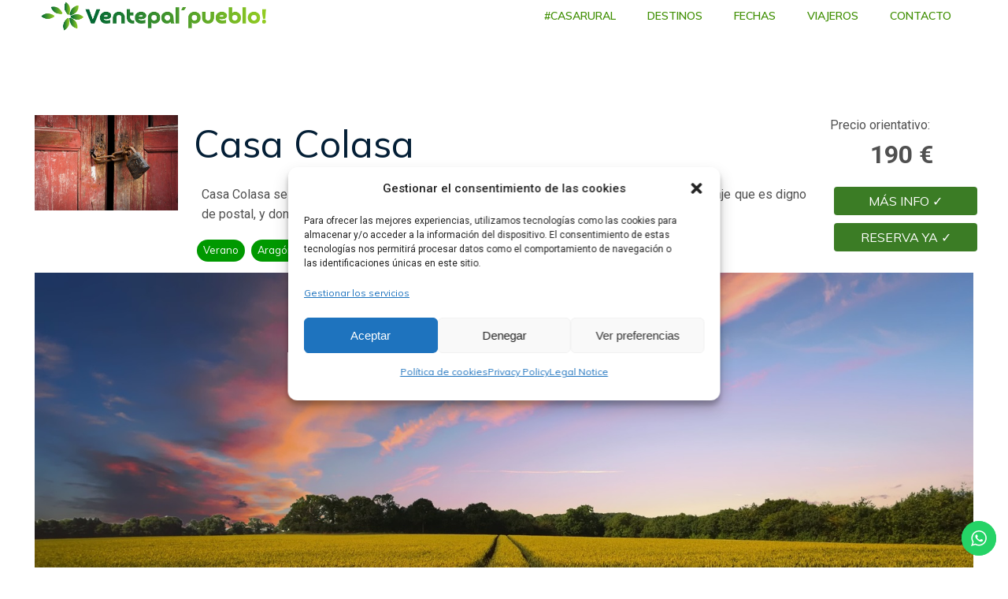

--- FILE ---
content_type: text/html; charset=UTF-8
request_url: https://www.ventepalpueblo.com/casa-colasa-rural/
body_size: 38738
content:
<!-- This page is cached by the Hummingbird Performance plugin v3.17.1 - https://wordpress.org/plugins/hummingbird-performance/. --><!DOCTYPE html>
<html lang="es">
<head>
    <meta charset="UTF-8">
    <meta name="viewport" content="width=device-width, initial-scale=1">
    <link rel="profile" href="http://gmpg.org/xfn/11">
    <meta name='robots' content='index, follow, max-image-preview:large, max-snippet:-1, max-video-preview:-1' />

	<!-- This site is optimized with the Yoast SEO plugin v26.3 - https://yoast.com/wordpress/plugins/seo/ -->
	<title>Casa Colasa</title>
	<meta property="og:locale" content="es_ES" />
	<meta property="og:type" content="website" />
	<meta property="og:site_name" content="Turismo rural para familias" />
	<meta name="twitter:card" content="summary_large_image" />
	<script type="application/ld+json" class="yoast-schema-graph">{"@context":"https://schema.org","@graph":[{"@type":"WebSite","@id":"https://www.ventepalpueblo.com/#website","url":"https://www.ventepalpueblo.com/","name":"Turismo rural para familias","description":"casa rural familias | turismo rural niños","publisher":{"@id":"https://www.ventepalpueblo.com/#organization"},"alternateName":"casa rural familias | turismo rural España","potentialAction":[{"@type":"SearchAction","target":{"@type":"EntryPoint","urlTemplate":"https://www.ventepalpueblo.com/?s={search_term_string}"},"query-input":{"@type":"PropertyValueSpecification","valueRequired":true,"valueName":"search_term_string"}}],"inLanguage":"es"},{"@type":"Organization","@id":"https://www.ventepalpueblo.com/#organization","name":"Turismo rural para familias","alternateName":"casa rural familias | turismo rural España","url":"https://www.ventepalpueblo.com/","logo":{"@type":"ImageObject","inLanguage":"es","@id":"https://www.ventepalpueblo.com/#/schema/logo/image/","url":"https://www.ventepalpueblo.com/wp-content/uploads/2022/12/turismo-rural-familias-2023-8.png","contentUrl":"https://www.ventepalpueblo.com/wp-content/uploads/2022/12/turismo-rural-familias-2023-8.png","width":1099,"height":140,"caption":"Turismo rural para familias"},"image":{"@id":"https://www.ventepalpueblo.com/#/schema/logo/image/"}}]}</script>
	<!-- / Yoast SEO plugin. -->


<link rel='dns-prefetch' href='//cdn.jsdelivr.net' />
<link rel='dns-prefetch' href='//cdnjs.cloudflare.com' />
<link rel='dns-prefetch' href='//www.googletagmanager.com' />
<link rel='dns-prefetch' href='//fonts.googleapis.com' />
<link href='http://fonts.googleapis.com' rel='preconnect' />
<link href='//fonts.gstatic.com' crossorigin='' rel='preconnect' />
<link rel="alternate" type="application/rss+xml" title="Turismo rural para familias &raquo; Feed" href="https://www.ventepalpueblo.com/feed/" />
<link rel="alternate" type="application/rss+xml" title="Turismo rural para familias &raquo; Feed de los comentarios" href="https://www.ventepalpueblo.com/comments/feed/" />
<link rel="alternate" type="application/rss+xml" title="Turismo rural para familias &raquo; Historias Feed" href="https://www.ventepalpueblo.com/web-stories/feed/">		<style>
			.lazyload,
			.lazyloading {
				max-width: 100%;
			}
		</style>
		<style id='wp-img-auto-sizes-contain-inline-css' type='text/css'>
img:is([sizes=auto i],[sizes^="auto," i]){contain-intrinsic-size:3000px 1500px}
/*# sourceURL=wp-img-auto-sizes-contain-inline-css */
</style>
<link rel='stylesheet' id='wphb-1-css' href='https://www.ventepalpueblo.com/wp-content/uploads/hummingbird-assets/cbf9ad0624314348e54b37df20cd91d0.css' type='text/css' media='all' />
<style id='wphb-1-inline-css' type='text/css'>
/* page css */
/* part css : theme-shapes */
.colibri-shape-circles {
background-image:url('https://www.ventepalpueblo.com/wp-content/themes/colibri-wp/resources/images/header-shapes/circles.png')
}
.colibri-shape-10degree-stripes {
background-image:url('https://www.ventepalpueblo.com/wp-content/themes/colibri-wp/resources/images/header-shapes/10degree-stripes.png')
}
.colibri-shape-rounded-squares-blue {
background-image:url('https://www.ventepalpueblo.com/wp-content/themes/colibri-wp/resources/images/header-shapes/rounded-squares-blue.png')
}
.colibri-shape-many-rounded-squares-blue {
background-image:url('https://www.ventepalpueblo.com/wp-content/themes/colibri-wp/resources/images/header-shapes/many-rounded-squares-blue.png')
}
.colibri-shape-two-circles {
background-image:url('https://www.ventepalpueblo.com/wp-content/themes/colibri-wp/resources/images/header-shapes/two-circles.png')
}
.colibri-shape-circles-2 {
background-image:url('https://www.ventepalpueblo.com/wp-content/themes/colibri-wp/resources/images/header-shapes/circles-2.png')
}
.colibri-shape-circles-3 {
background-image:url('https://www.ventepalpueblo.com/wp-content/themes/colibri-wp/resources/images/header-shapes/circles-3.png')
}
.colibri-shape-circles-gradient {
background-image:url('https://www.ventepalpueblo.com/wp-content/themes/colibri-wp/resources/images/header-shapes/circles-gradient.png')
}
.colibri-shape-circles-white-gradient {
background-image:url('https://www.ventepalpueblo.com/wp-content/themes/colibri-wp/resources/images/header-shapes/circles-white-gradient.png')
}
.colibri-shape-waves {
background-image:url('https://www.ventepalpueblo.com/wp-content/themes/colibri-wp/resources/images/header-shapes/waves.png')
}
.colibri-shape-waves-inverted {
background-image:url('https://www.ventepalpueblo.com/wp-content/themes/colibri-wp/resources/images/header-shapes/waves-inverted.png')
}
.colibri-shape-dots {
background-image:url('https://www.ventepalpueblo.com/wp-content/themes/colibri-wp/resources/images/header-shapes/dots.png')
}
.colibri-shape-left-tilted-lines {
background-image:url('https://www.ventepalpueblo.com/wp-content/themes/colibri-wp/resources/images/header-shapes/left-tilted-lines.png')
}
.colibri-shape-right-tilted-lines {
background-image:url('https://www.ventepalpueblo.com/wp-content/themes/colibri-wp/resources/images/header-shapes/right-tilted-lines.png')
}
.colibri-shape-right-tilted-strips {
background-image:url('https://www.ventepalpueblo.com/wp-content/themes/colibri-wp/resources/images/header-shapes/right-tilted-strips.png')
}
/* part css : theme */

.h-y-container > *:not(:last-child), .h-x-container-inner > * {
  margin-bottom: 20px;
}
.h-x-container-inner, .h-column__content > .h-x-container > *:last-child {
  margin-bottom: -20px;
}
.h-x-container-inner > * {
  padding-left: 10px;
  padding-right: 10px;
}
.h-x-container-inner {
  margin-left: -10px;
  margin-right: -10px;
}
[class*=style-], [class*=local-style-], .h-global-transition, .h-global-transition-all, .h-global-transition-all * {
  transition-duration: 0.5s;
}
.wp-block-button .wp-block-button__link:not(.has-background),.wp-block-file .wp-block-file__button {
  background-color: #1f2b57;
  background-image: none;
}
.wp-block-button .wp-block-button__link:not(.has-background):hover,.wp-block-button .wp-block-button__link:not(.has-background):focus,.wp-block-button .wp-block-button__link:not(.has-background):active,.wp-block-file .wp-block-file__button:hover,.wp-block-file .wp-block-file__button:focus,.wp-block-file .wp-block-file__button:active {
  background-color: rgb(2, 20, 87);
  background-image: none;
}
.wp-block-button.is-style-outline .wp-block-button__link:not(.has-background) {
  color: #1f2b57;
  background-color: transparent;
  background-image: none;
  border-top-width: 2px;
  border-top-color: #1f2b57;
  border-top-style: solid;
  border-right-width: 2px;
  border-right-color: #1f2b57;
  border-right-style: solid;
  border-bottom-width: 2px;
  border-bottom-color: #1f2b57;
  border-bottom-style: solid;
  border-left-width: 2px;
  border-left-color: #1f2b57;
  border-left-style: solid;
}
.wp-block-button.is-style-outline .wp-block-button__link:not(.has-background):hover,.wp-block-button.is-style-outline .wp-block-button__link:not(.has-background):focus,.wp-block-button.is-style-outline .wp-block-button__link:not(.has-background):active {
  color: #fff;
  background-color: #1f2b57;
  background-image: none;
}
.has-background-color,*[class^="wp-block-"].is-style-solid-color {
  background-color: #1f2b57;
  background-image: none;
}
.has-colibri-color-1-background-color {
  background-color: #1f2b57;
  background-image: none;
}
.wp-block-button .wp-block-button__link.has-colibri-color-1-background-color {
  background-color: #1f2b57;
  background-image: none;
}
.wp-block-button .wp-block-button__link.has-colibri-color-1-background-color:hover,.wp-block-button .wp-block-button__link.has-colibri-color-1-background-color:focus,.wp-block-button .wp-block-button__link.has-colibri-color-1-background-color:active {
  background-color: rgb(2, 20, 87);
  background-image: none;
}
.wp-block-button.is-style-outline .wp-block-button__link.has-colibri-color-1-background-color {
  color: #1f2b57;
  background-color: transparent;
  background-image: none;
  border-top-width: 2px;
  border-top-color: #1f2b57;
  border-top-style: solid;
  border-right-width: 2px;
  border-right-color: #1f2b57;
  border-right-style: solid;
  border-bottom-width: 2px;
  border-bottom-color: #1f2b57;
  border-bottom-style: solid;
  border-left-width: 2px;
  border-left-color: #1f2b57;
  border-left-style: solid;
}
.wp-block-button.is-style-outline .wp-block-button__link.has-colibri-color-1-background-color:hover,.wp-block-button.is-style-outline .wp-block-button__link.has-colibri-color-1-background-color:focus,.wp-block-button.is-style-outline .wp-block-button__link.has-colibri-color-1-background-color:active {
  color: #fff;
  background-color: #1f2b57;
  background-image: none;
}
*[class^="wp-block-"].has-colibri-color-1-background-color,*[class^="wp-block-"] .has-colibri-color-1-background-color,*[class^="wp-block-"].is-style-solid-color.has-colibri-color-1-color,*[class^="wp-block-"].is-style-solid-color blockquote.has-colibri-color-1-color,*[class^="wp-block-"].is-style-solid-color blockquote.has-colibri-color-1-color p {
  background-color: #1f2b57;
  background-image: none;
}
.has-colibri-color-1-color {
  color: #1f2b57;
}
.has-colibri-color-2-background-color {
  background-color: #99bbe3;
  background-image: none;
}
.wp-block-button .wp-block-button__link.has-colibri-color-2-background-color {
  background-color: #99bbe3;
  background-image: none;
}
.wp-block-button .wp-block-button__link.has-colibri-color-2-background-color:hover,.wp-block-button .wp-block-button__link.has-colibri-color-2-background-color:focus,.wp-block-button .wp-block-button__link.has-colibri-color-2-background-color:active {
  background-color: rgb(2, 105, 227);
  background-image: none;
}
.wp-block-button.is-style-outline .wp-block-button__link.has-colibri-color-2-background-color {
  color: #99bbe3;
  background-color: transparent;
  background-image: none;
  border-top-width: 2px;
  border-top-color: #99bbe3;
  border-top-style: solid;
  border-right-width: 2px;
  border-right-color: #99bbe3;
  border-right-style: solid;
  border-bottom-width: 2px;
  border-bottom-color: #99bbe3;
  border-bottom-style: solid;
  border-left-width: 2px;
  border-left-color: #99bbe3;
  border-left-style: solid;
}
.wp-block-button.is-style-outline .wp-block-button__link.has-colibri-color-2-background-color:hover,.wp-block-button.is-style-outline .wp-block-button__link.has-colibri-color-2-background-color:focus,.wp-block-button.is-style-outline .wp-block-button__link.has-colibri-color-2-background-color:active {
  color: #fff;
  background-color: #99bbe3;
  background-image: none;
}
*[class^="wp-block-"].has-colibri-color-2-background-color,*[class^="wp-block-"] .has-colibri-color-2-background-color,*[class^="wp-block-"].is-style-solid-color.has-colibri-color-2-color,*[class^="wp-block-"].is-style-solid-color blockquote.has-colibri-color-2-color,*[class^="wp-block-"].is-style-solid-color blockquote.has-colibri-color-2-color p {
  background-color: #99bbe3;
  background-image: none;
}
.has-colibri-color-2-color {
  color: #99bbe3;
}
.has-colibri-color-3-background-color {
  background-color: #467cc6;
  background-image: none;
}
.wp-block-button .wp-block-button__link.has-colibri-color-3-background-color {
  background-color: #467cc6;
  background-image: none;
}
.wp-block-button .wp-block-button__link.has-colibri-color-3-background-color:hover,.wp-block-button .wp-block-button__link.has-colibri-color-3-background-color:focus,.wp-block-button .wp-block-button__link.has-colibri-color-3-background-color:active {
  background-color: rgb(40, 71, 113);
  background-image: none;
}
.wp-block-button.is-style-outline .wp-block-button__link.has-colibri-color-3-background-color {
  color: #467cc6;
  background-color: transparent;
  background-image: none;
  border-top-width: 2px;
  border-top-color: #467cc6;
  border-top-style: solid;
  border-right-width: 2px;
  border-right-color: #467cc6;
  border-right-style: solid;
  border-bottom-width: 2px;
  border-bottom-color: #467cc6;
  border-bottom-style: solid;
  border-left-width: 2px;
  border-left-color: #467cc6;
  border-left-style: solid;
}
.wp-block-button.is-style-outline .wp-block-button__link.has-colibri-color-3-background-color:hover,.wp-block-button.is-style-outline .wp-block-button__link.has-colibri-color-3-background-color:focus,.wp-block-button.is-style-outline .wp-block-button__link.has-colibri-color-3-background-color:active {
  color: #fff;
  background-color: #467cc6;
  background-image: none;
}
*[class^="wp-block-"].has-colibri-color-3-background-color,*[class^="wp-block-"] .has-colibri-color-3-background-color,*[class^="wp-block-"].is-style-solid-color.has-colibri-color-3-color,*[class^="wp-block-"].is-style-solid-color blockquote.has-colibri-color-3-color,*[class^="wp-block-"].is-style-solid-color blockquote.has-colibri-color-3-color p {
  background-color: #467cc6;
  background-image: none;
}
.has-colibri-color-3-color {
  color: #467cc6;
}
.has-colibri-color-4-background-color {
  background-color: #e16242;
  background-image: none;
}
.wp-block-button .wp-block-button__link.has-colibri-color-4-background-color {
  background-color: #e16242;
  background-image: none;
}
.wp-block-button .wp-block-button__link.has-colibri-color-4-background-color:hover,.wp-block-button .wp-block-button__link.has-colibri-color-4-background-color:focus,.wp-block-button .wp-block-button__link.has-colibri-color-4-background-color:active {
  background-color: rgb(140, 61, 41);
  background-image: none;
}
.wp-block-button.is-style-outline .wp-block-button__link.has-colibri-color-4-background-color {
  color: #e16242;
  background-color: transparent;
  background-image: none;
  border-top-width: 2px;
  border-top-color: #e16242;
  border-top-style: solid;
  border-right-width: 2px;
  border-right-color: #e16242;
  border-right-style: solid;
  border-bottom-width: 2px;
  border-bottom-color: #e16242;
  border-bottom-style: solid;
  border-left-width: 2px;
  border-left-color: #e16242;
  border-left-style: solid;
}
.wp-block-button.is-style-outline .wp-block-button__link.has-colibri-color-4-background-color:hover,.wp-block-button.is-style-outline .wp-block-button__link.has-colibri-color-4-background-color:focus,.wp-block-button.is-style-outline .wp-block-button__link.has-colibri-color-4-background-color:active {
  color: #fff;
  background-color: #e16242;
  background-image: none;
}
*[class^="wp-block-"].has-colibri-color-4-background-color,*[class^="wp-block-"] .has-colibri-color-4-background-color,*[class^="wp-block-"].is-style-solid-color.has-colibri-color-4-color,*[class^="wp-block-"].is-style-solid-color blockquote.has-colibri-color-4-color,*[class^="wp-block-"].is-style-solid-color blockquote.has-colibri-color-4-color p {
  background-color: #e16242;
  background-image: none;
}
.has-colibri-color-4-color {
  color: #e16242;
}
.has-colibri-color-5-background-color {
  background-color: #e7f0f9;
  background-image: none;
}
.wp-block-button .wp-block-button__link.has-colibri-color-5-background-color {
  background-color: #e7f0f9;
  background-image: none;
}
.wp-block-button .wp-block-button__link.has-colibri-color-5-background-color:hover,.wp-block-button .wp-block-button__link.has-colibri-color-5-background-color:focus,.wp-block-button .wp-block-button__link.has-colibri-color-5-background-color:active {
  background-color: rgb(65, 157, 249);
  background-image: none;
}
.wp-block-button.is-style-outline .wp-block-button__link.has-colibri-color-5-background-color {
  color: #e7f0f9;
  background-color: transparent;
  background-image: none;
  border-top-width: 2px;
  border-top-color: #e7f0f9;
  border-top-style: solid;
  border-right-width: 2px;
  border-right-color: #e7f0f9;
  border-right-style: solid;
  border-bottom-width: 2px;
  border-bottom-color: #e7f0f9;
  border-bottom-style: solid;
  border-left-width: 2px;
  border-left-color: #e7f0f9;
  border-left-style: solid;
}
.wp-block-button.is-style-outline .wp-block-button__link.has-colibri-color-5-background-color:hover,.wp-block-button.is-style-outline .wp-block-button__link.has-colibri-color-5-background-color:focus,.wp-block-button.is-style-outline .wp-block-button__link.has-colibri-color-5-background-color:active {
  color: #fff;
  background-color: #e7f0f9;
  background-image: none;
}
*[class^="wp-block-"].has-colibri-color-5-background-color,*[class^="wp-block-"] .has-colibri-color-5-background-color,*[class^="wp-block-"].is-style-solid-color.has-colibri-color-5-color,*[class^="wp-block-"].is-style-solid-color blockquote.has-colibri-color-5-color,*[class^="wp-block-"].is-style-solid-color blockquote.has-colibri-color-5-color p {
  background-color: #e7f0f9;
  background-image: none;
}
.has-colibri-color-5-color {
  color: #e7f0f9;
}
.has-colibri-color-6-background-color {
  background-color: rgb(255, 217, 4);
  background-image: none;
}
.wp-block-button .wp-block-button__link.has-colibri-color-6-background-color {
  background-color: rgb(255, 217, 4);
  background-image: none;
}
.wp-block-button .wp-block-button__link.has-colibri-color-6-background-color:hover,.wp-block-button .wp-block-button__link.has-colibri-color-6-background-color:focus,.wp-block-button .wp-block-button__link.has-colibri-color-6-background-color:active {
  background-color: rgb(170, 145, 3);
  background-image: none;
}
.wp-block-button.is-style-outline .wp-block-button__link.has-colibri-color-6-background-color {
  color: rgb(255, 217, 4);
  background-color: transparent;
  background-image: none;
  border-top-width: 2px;
  border-top-color: rgb(255, 217, 4);
  border-top-style: solid;
  border-right-width: 2px;
  border-right-color: rgb(255, 217, 4);
  border-right-style: solid;
  border-bottom-width: 2px;
  border-bottom-color: rgb(255, 217, 4);
  border-bottom-style: solid;
  border-left-width: 2px;
  border-left-color: rgb(255, 217, 4);
  border-left-style: solid;
}
.wp-block-button.is-style-outline .wp-block-button__link.has-colibri-color-6-background-color:hover,.wp-block-button.is-style-outline .wp-block-button__link.has-colibri-color-6-background-color:focus,.wp-block-button.is-style-outline .wp-block-button__link.has-colibri-color-6-background-color:active {
  color: #fff;
  background-color: rgb(255, 217, 4);
  background-image: none;
}
*[class^="wp-block-"].has-colibri-color-6-background-color,*[class^="wp-block-"] .has-colibri-color-6-background-color,*[class^="wp-block-"].is-style-solid-color.has-colibri-color-6-color,*[class^="wp-block-"].is-style-solid-color blockquote.has-colibri-color-6-color,*[class^="wp-block-"].is-style-solid-color blockquote.has-colibri-color-6-color p {
  background-color: rgb(255, 217, 4);
  background-image: none;
}
.has-colibri-color-6-color {
  color: rgb(255, 217, 4);
}
#colibri .woocommerce-store-notice,#colibri.woocommerce .content .h-section input[type=submit],#colibri.woocommerce-page  .content .h-section  input[type=button],#colibri.woocommerce .content .h-section  input[type=button],#colibri.woocommerce-page  .content .h-section .button,#colibri.woocommerce .content .h-section .button,#colibri.woocommerce-page  .content .h-section  a.button,#colibri.woocommerce .content .h-section  a.button,#colibri.woocommerce-page  .content .h-section button.button,#colibri.woocommerce .content .h-section button.button,#colibri.woocommerce-page  .content .h-section input.button,#colibri.woocommerce .content .h-section input.button,#colibri.woocommerce-page  .content .h-section input#submit,#colibri.woocommerce .content .h-section input#submit,#colibri.woocommerce-page  .content .h-section a.added_to_cart,#colibri.woocommerce .content .h-section a.added_to_cart,#colibri.woocommerce-page  .content .h-section .ui-slider-range,#colibri.woocommerce .content .h-section .ui-slider-range,#colibri.woocommerce-page  .content .h-section .ui-slider-handle,#colibri.woocommerce .content .h-section .ui-slider-handle,#colibri.woocommerce-page  .content .h-section .wc-block-cart__submit-button,#colibri.woocommerce .content .h-section .wc-block-cart__submit-button,#colibri.woocommerce-page  .content .h-section .wc-block-components-checkout-place-order-button,#colibri.woocommerce .content .h-section .wc-block-components-checkout-place-order-button {
  background-color: #1f2b57;
  background-image: none;
  border-top-width: 0px;
  border-top-color: #1f2b57;
  border-top-style: solid;
  border-right-width: 0px;
  border-right-color: #1f2b57;
  border-right-style: solid;
  border-bottom-width: 0px;
  border-bottom-color: #1f2b57;
  border-bottom-style: solid;
  border-left-width: 0px;
  border-left-color: #1f2b57;
  border-left-style: solid;
}
#colibri .woocommerce-store-notice:hover,#colibri .woocommerce-store-notice:focus,#colibri .woocommerce-store-notice:active,#colibri.woocommerce .content .h-section input[type=submit]:hover,#colibri.woocommerce .content .h-section input[type=submit]:focus,#colibri.woocommerce .content .h-section input[type=submit]:active,#colibri.woocommerce-page  .content .h-section  input[type=button]:hover,#colibri.woocommerce-page  .content .h-section  input[type=button]:focus,#colibri.woocommerce-page  .content .h-section  input[type=button]:active,#colibri.woocommerce .content .h-section  input[type=button]:hover,#colibri.woocommerce .content .h-section  input[type=button]:focus,#colibri.woocommerce .content .h-section  input[type=button]:active,#colibri.woocommerce-page  .content .h-section .button:hover,#colibri.woocommerce-page  .content .h-section .button:focus,#colibri.woocommerce-page  .content .h-section .button:active,#colibri.woocommerce .content .h-section .button:hover,#colibri.woocommerce .content .h-section .button:focus,#colibri.woocommerce .content .h-section .button:active,#colibri.woocommerce-page  .content .h-section  a.button:hover,#colibri.woocommerce-page  .content .h-section  a.button:focus,#colibri.woocommerce-page  .content .h-section  a.button:active,#colibri.woocommerce .content .h-section  a.button:hover,#colibri.woocommerce .content .h-section  a.button:focus,#colibri.woocommerce .content .h-section  a.button:active,#colibri.woocommerce-page  .content .h-section button.button:hover,#colibri.woocommerce-page  .content .h-section button.button:focus,#colibri.woocommerce-page  .content .h-section button.button:active,#colibri.woocommerce .content .h-section button.button:hover,#colibri.woocommerce .content .h-section button.button:focus,#colibri.woocommerce .content .h-section button.button:active,#colibri.woocommerce-page  .content .h-section input.button:hover,#colibri.woocommerce-page  .content .h-section input.button:focus,#colibri.woocommerce-page  .content .h-section input.button:active,#colibri.woocommerce .content .h-section input.button:hover,#colibri.woocommerce .content .h-section input.button:focus,#colibri.woocommerce .content .h-section input.button:active,#colibri.woocommerce-page  .content .h-section input#submit:hover,#colibri.woocommerce-page  .content .h-section input#submit:focus,#colibri.woocommerce-page  .content .h-section input#submit:active,#colibri.woocommerce .content .h-section input#submit:hover,#colibri.woocommerce .content .h-section input#submit:focus,#colibri.woocommerce .content .h-section input#submit:active,#colibri.woocommerce-page  .content .h-section a.added_to_cart:hover,#colibri.woocommerce-page  .content .h-section a.added_to_cart:focus,#colibri.woocommerce-page  .content .h-section a.added_to_cart:active,#colibri.woocommerce .content .h-section a.added_to_cart:hover,#colibri.woocommerce .content .h-section a.added_to_cart:focus,#colibri.woocommerce .content .h-section a.added_to_cart:active,#colibri.woocommerce-page  .content .h-section .ui-slider-range:hover,#colibri.woocommerce-page  .content .h-section .ui-slider-range:focus,#colibri.woocommerce-page  .content .h-section .ui-slider-range:active,#colibri.woocommerce .content .h-section .ui-slider-range:hover,#colibri.woocommerce .content .h-section .ui-slider-range:focus,#colibri.woocommerce .content .h-section .ui-slider-range:active,#colibri.woocommerce-page  .content .h-section .ui-slider-handle:hover,#colibri.woocommerce-page  .content .h-section .ui-slider-handle:focus,#colibri.woocommerce-page  .content .h-section .ui-slider-handle:active,#colibri.woocommerce .content .h-section .ui-slider-handle:hover,#colibri.woocommerce .content .h-section .ui-slider-handle:focus,#colibri.woocommerce .content .h-section .ui-slider-handle:active,#colibri.woocommerce-page  .content .h-section .wc-block-cart__submit-button:hover,#colibri.woocommerce-page  .content .h-section .wc-block-cart__submit-button:focus,#colibri.woocommerce-page  .content .h-section .wc-block-cart__submit-button:active,#colibri.woocommerce .content .h-section .wc-block-cart__submit-button:hover,#colibri.woocommerce .content .h-section .wc-block-cart__submit-button:focus,#colibri.woocommerce .content .h-section .wc-block-cart__submit-button:active,#colibri.woocommerce-page  .content .h-section .wc-block-components-checkout-place-order-button:hover,#colibri.woocommerce-page  .content .h-section .wc-block-components-checkout-place-order-button:focus,#colibri.woocommerce-page  .content .h-section .wc-block-components-checkout-place-order-button:active,#colibri.woocommerce .content .h-section .wc-block-components-checkout-place-order-button:hover,#colibri.woocommerce .content .h-section .wc-block-components-checkout-place-order-button:focus,#colibri.woocommerce .content .h-section .wc-block-components-checkout-place-order-button:active {
  background-color: rgb(2, 20, 87);
  background-image: none;
  border-top-width: 0px;
  border-top-color: rgb(2, 20, 87);
  border-top-style: solid;
  border-right-width: 0px;
  border-right-color: rgb(2, 20, 87);
  border-right-style: solid;
  border-bottom-width: 0px;
  border-bottom-color: rgb(2, 20, 87);
  border-bottom-style: solid;
  border-left-width: 0px;
  border-left-color: rgb(2, 20, 87);
  border-left-style: solid;
}
#colibri.woocommerce-page  .content .h-section .star-rating::before,#colibri.woocommerce .content .h-section .star-rating::before,#colibri.woocommerce-page  .content .h-section .star-rating span::before,#colibri.woocommerce .content .h-section .star-rating span::before {
  color: #1f2b57;
}
#colibri.woocommerce-page  .content .h-section .price,#colibri.woocommerce .content .h-section .price {
  color: #1f2b57;
}
#colibri.woocommerce-page  .content .h-section .price del,#colibri.woocommerce .content .h-section .price del {
  color: rgb(60, 66, 87);
}
#colibri.woocommerce-page  .content .h-section .onsale,#colibri.woocommerce .content .h-section .onsale {
  background-color: #1f2b57;
  background-image: none;
}
#colibri.woocommerce-page  .content .h-section .onsale:hover,#colibri.woocommerce-page  .content .h-section .onsale:focus,#colibri.woocommerce-page  .content .h-section .onsale:active,#colibri.woocommerce .content .h-section .onsale:hover,#colibri.woocommerce .content .h-section .onsale:focus,#colibri.woocommerce .content .h-section .onsale:active {
  background-color: rgb(2, 20, 87);
  background-image: none;
}
#colibri.woocommerce ul.products li.product h2:hover {
  color: #1f2b57;
}
#colibri.woocommerce-page  .content .h-section .woocommerce-pagination .page-numbers.current,#colibri.woocommerce .content .h-section .woocommerce-pagination .page-numbers.current,#colibri.woocommerce-page  .content .h-section .woocommerce-pagination a.page-numbers:hover,#colibri.woocommerce .content .h-section .woocommerce-pagination a.page-numbers:hover {
  background-color: #1f2b57;
  background-image: none;
}
#colibri.woocommerce-page  .content .h-section .comment-form-rating .stars a,#colibri.woocommerce .content .h-section .comment-form-rating .stars a {
  color: #1f2b57;
}
.h-section-global-spacing {
  padding-top: 90px;
  padding-bottom: 90px;
}
#colibri .colibri-language-switcher {
  background-color: white;
  background-image: none;
  top: 80px;
  border-top-width: 0px;
  border-top-style: none;
  border-top-left-radius: 4px;
  border-top-right-radius: 0px;
  border-right-width: 0px;
  border-right-style: none;
  border-bottom-width: 0px;
  border-bottom-style: none;
  border-bottom-left-radius: 4px;
  border-bottom-right-radius: 0px;
  border-left-width: 0px;
  border-left-style: none;
}
#colibri .colibri-language-switcher .lang-item {
  padding-top: 14px;
  padding-right: 18px;
  padding-bottom: 14px;
  padding-left: 18px;
}
body {
  font-family: Roboto;
  font-weight: 400;
  font-size: 16px;
  line-height: 1.6;
  color: rgb(65, 144, 5);
}
body a {
  font-family: Muli;
  font-weight: 400;
  text-decoration: none;
  font-size: 1em;
  line-height: 1.5;
  color: rgb(40, 71, 113);
}
body p {
  margin-bottom: 16px;
  font-family: Roboto;
  font-weight: 400;
  font-size: 16px;
  line-height: 1.6;
  color: rgb(65, 144, 5);
}
body .h-lead p {
  margin-bottom: 16px;
  font-family: Roboto;
  font-weight: 400;
  font-size: 1.25em;
  line-height: 1.5;
  color: rgb(65, 144, 5);
}
body blockquote p {
  margin-bottom: 16px;
  font-family: Roboto Mono;
  font-weight: 300;
  font-size: 16px;
  line-height: 1.6;
  color: rgb(40, 71, 113);
}
body h1 {
  margin-bottom: 16px;
  font-family: Roboto Mono;
  font-weight: 300;
  font-size: 3.375em;
  line-height: 1.26;
  color: rgb(65, 144, 5);
}
body h2 {
  margin-bottom: 16px;
  font-family: Lato;
  font-weight: 300;
  font-size: 2.625em;
  line-height: 1.143;
  color: rgb(170, 145, 3);
}
body h3 {
  margin-bottom: 16px;
  font-family: Open Sans;
  font-weight: 300;
  font-size: 2.25em;
  line-height: 1.25;
  color: rgb(170, 145, 3);
}
body h4 {
  margin-bottom: 16px;
  font-family: Open Sans;
  font-weight: 600;
  font-size: 1.25em;
  line-height: 1.6;
  color: rgb(170, 145, 3);
}
body h5 {
  margin-bottom: 16px;
  font-family: Open Sans;
  font-weight: 600;
  font-size: 1.125em;
  line-height: 1.55;
  color: rgb(170, 145, 3);
}
body h6 {
  margin-bottom: 16px;
  font-family: Open Sans;
  font-weight: 600;
  font-size: 1em;
  line-height: 1.6;
  color: rgb(170, 145, 3);
}
.has-colibri-color-13-background-color {
  background-image: none;
}
.wp-block-button .wp-block-button__link.has-colibri-color-13-background-color {
  background-image: none;
}
.wp-block-button .wp-block-button__link.has-colibri-color-13-background-color:hover,.wp-block-button .wp-block-button__link.has-colibri-color-13-background-color:focus,.wp-block-button .wp-block-button__link.has-colibri-color-13-background-color:active {
  background-color: rgb(51, 51, 51);
  background-image: none;
}
.wp-block-button.is-style-outline .wp-block-button__link.has-colibri-color-13-background-color {
  background-color: transparent;
  background-image: none;
  border-top-width: 2px;
  border-top-style: solid;
  border-right-width: 2px;
  border-right-style: solid;
  border-bottom-width: 2px;
  border-bottom-style: solid;
  border-left-width: 2px;
  border-left-style: solid;
}
.wp-block-button.is-style-outline .wp-block-button__link.has-colibri-color-13-background-color:hover,.wp-block-button.is-style-outline .wp-block-button__link.has-colibri-color-13-background-color:focus,.wp-block-button.is-style-outline .wp-block-button__link.has-colibri-color-13-background-color:active {
  color: #fff;
  background-image: none;
}
*[class^="wp-block-"].has-colibri-color-13-background-color,*[class^="wp-block-"] .has-colibri-color-13-background-color,*[class^="wp-block-"].is-style-solid-color.has-colibri-color-13-color,*[class^="wp-block-"].is-style-solid-color blockquote.has-colibri-color-13-color,*[class^="wp-block-"].is-style-solid-color blockquote.has-colibri-color-13-color p {
  background-image: none;
}
.has-colibri-color-14-background-color {
  background-color: rgb(146, 0, 13);
  background-image: none;
}
.wp-block-button .wp-block-button__link.has-colibri-color-14-background-color {
  background-color: rgb(146, 0, 13);
  background-image: none;
}
.wp-block-button .wp-block-button__link.has-colibri-color-14-background-color:hover,.wp-block-button .wp-block-button__link.has-colibri-color-14-background-color:focus,.wp-block-button .wp-block-button__link.has-colibri-color-14-background-color:active {
  background-color: rgb(146, 0, 13);
  background-image: none;
}
.wp-block-button.is-style-outline .wp-block-button__link.has-colibri-color-14-background-color {
  color: rgb(146, 0, 13);
  background-color: transparent;
  background-image: none;
  border-top-width: 2px;
  border-top-color: rgb(146, 0, 13);
  border-top-style: solid;
  border-right-width: 2px;
  border-right-color: rgb(146, 0, 13);
  border-right-style: solid;
  border-bottom-width: 2px;
  border-bottom-color: rgb(146, 0, 13);
  border-bottom-style: solid;
  border-left-width: 2px;
  border-left-color: rgb(146, 0, 13);
  border-left-style: solid;
}
.wp-block-button.is-style-outline .wp-block-button__link.has-colibri-color-14-background-color:hover,.wp-block-button.is-style-outline .wp-block-button__link.has-colibri-color-14-background-color:focus,.wp-block-button.is-style-outline .wp-block-button__link.has-colibri-color-14-background-color:active {
  color: #fff;
  background-color: rgb(146, 0, 13);
  background-image: none;
}
*[class^="wp-block-"].has-colibri-color-14-background-color,*[class^="wp-block-"] .has-colibri-color-14-background-color,*[class^="wp-block-"].is-style-solid-color.has-colibri-color-14-color,*[class^="wp-block-"].is-style-solid-color blockquote.has-colibri-color-14-color,*[class^="wp-block-"].is-style-solid-color blockquote.has-colibri-color-14-color p {
  background-color: rgb(146, 0, 13);
  background-image: none;
}
.has-colibri-color-14-color {
  color: rgb(146, 0, 13);
}


@media (min-width: 768px) and (max-width: 1023px){
.h-section-global-spacing {
  padding-top: 60px;
  padding-bottom: 60px;
}

}

@media (max-width: 767px){
.h-section-global-spacing {
  padding-top: 30px;
  padding-bottom: 30px;
}

}
/* part css : page */
#colibri .style-2 {
  animation-duration: 0.5s;
  background-color: #ffffff;
  background-image: none;
}
#colibri .style-2 a {
  color: rgb(232, 252, 28);
}
#colibri .h-navigation_sticky .style-2,#colibri .h-navigation_sticky.style-2 {
  background-color: #ffffff;
  background-image: none;
  padding-top: 10px;
  padding-bottom: 10px;
  box-shadow: 0px 0px 4px 0px rgba(0,0,0,0.5) ;
}
#colibri .style-4 {
  text-align: center;
  height: auto;
  min-height: unset;
}
#colibri .style-5-image {
  max-height: 50px;
}
#colibri .style-5 a,#colibri .style-5  .logo-text {
  color: #ffffff;
  text-decoration: none;
}
#colibri .h-navigation_sticky .style-5-image,#colibri .h-navigation_sticky.style-5-image {
  max-height: 70px;
}
#colibri .h-navigation_sticky .style-5 a,#colibri .h-navigation_sticky .style-5  .logo-text,#colibri .h-navigation_sticky.style-5 a,#colibri .h-navigation_sticky.style-5  .logo-text {
  color: #000000;
  text-decoration: none;
}
#colibri .style-8 {
  text-align: center;
  height: auto;
  min-height: unset;
}
#colibri .style-9 >  div > .colibri-menu-container > ul.colibri-menu {
  justify-content: flex-end;
}
#colibri .style-9 >  div > .colibri-menu-container > ul.colibri-menu > li {
  margin-top: 0px;
  margin-right: 20px;
  margin-bottom: 0px;
  margin-left: 20px;
  padding-top: 10px;
  padding-right: 0px;
  padding-bottom: 10px;
  padding-left: 0px;
}
#colibri .style-9 >  div > .colibri-menu-container > ul.colibri-menu > li.current_page_item,#colibri .style-9  >  div > .colibri-menu-container > ul.colibri-menu > li.current_page_item:hover {
  margin-top: 0px;
  margin-right: 20px;
  margin-bottom: 0px;
  margin-left: 20px;
  padding-top: 10px;
  padding-right: 0px;
  padding-bottom: 10px;
  padding-left: 0px;
}
#colibri .style-9 >  div > .colibri-menu-container > ul.colibri-menu > li > a {
  font-family: Muli;
  font-weight: 600;
  text-transform: uppercase;
  font-size: 14px;
  line-height: 1.5em;
  letter-spacing: 0px;
  color: rgb(65, 144, 5);
}
#colibri .style-9  >  div > .colibri-menu-container > ul.colibri-menu > li.current_page_item > a,#colibri .style-9  >  div > .colibri-menu-container > ul.colibri-menu > li.current_page_item > a:hover {
  font-family: Muli;
  font-weight: 600;
  text-transform: uppercase;
  font-size: 14px;
  line-height: 1.5em;
  letter-spacing: 0px;
}
#colibri .style-9 >  div > .colibri-menu-container > ul.colibri-menu li > ul {
  background-color: #ffffff;
  background-image: none;
  margin-right: 5px;
  margin-left: 5px;
  box-shadow: 0px 0px 5px 2px rgba(0, 0, 0, 0.04) ;
}
#colibri .style-9 >  div > .colibri-menu-container > ul.colibri-menu li > ul  li {
  padding-top: 10px;
  padding-right: 20px;
  padding-bottom: 10px;
  padding-left: 20px;
  border-top-width: 0px;
  border-top-style: none;
  border-right-width: 0px;
  border-right-style: none;
  border-bottom-width: 1px;
  border-bottom-color: rgba(128,128,128,.2);
  border-bottom-style: solid;
  border-left-width: 0px;
  border-left-style: none;
  background-color: rgb(255, 255, 255);
  background-image: none;
}
#colibri .style-9  >  div > .colibri-menu-container > ul.colibri-menu li > ul > li.hover {
  background-color: #1f2b57;
}
#colibri .style-9  >  div > .colibri-menu-container > ul.colibri-menu li > ul > li:hover,#colibri .style-9  >  div > .colibri-menu-container > ul.colibri-menu li > ul > li.hover {
  background-color: #1f2b57;
}
#colibri .style-9 >  div > .colibri-menu-container > ul.colibri-menu li > ul li.current_page_item,#colibri .style-9  >  div > .colibri-menu-container > ul.colibri-menu li > ul > li.current_page_item:hover {
  padding-top: 10px;
  padding-right: 20px;
  padding-bottom: 10px;
  padding-left: 20px;
  border-top-width: 0px;
  border-top-style: none;
  border-right-width: 0px;
  border-right-style: none;
  border-bottom-width: 1px;
  border-bottom-color: rgba(128,128,128,.2);
  border-bottom-style: solid;
  border-left-width: 0px;
  border-left-style: none;
  background-color: #1f2b57;
  background-image: none;
}
#colibri .style-9 >  div > .colibri-menu-container > ul.colibri-menu li > ul > li > a {
  font-size: 14px;
  color: rgb(255, 217, 4);
}
#colibri .style-9  >  div > .colibri-menu-container > ul.colibri-menu li > ul > li.hover  > a {
  color: rgb(255, 255, 255);
}
#colibri .style-9  >  div > .colibri-menu-container > ul.colibri-menu li > ul > li:hover > a,#colibri .style-9  >  div > .colibri-menu-container > ul.colibri-menu li > ul > li.hover  > a {
  color: rgb(255, 255, 255);
}
#colibri .style-9 >  div > .colibri-menu-container > ul.colibri-menu li > ul > li.current_page_item > a,#colibri .style-9  >  div > .colibri-menu-container > ul.colibri-menu li > ul > li.current_page_item > a:hover {
  font-size: 14px;
  color: rgb(255, 255, 255);
}
#colibri .style-9 >  div > .colibri-menu-container > ul.colibri-menu.bordered-active-item > li::after,#colibri .style-9 
      ul.colibri-menu.bordered-active-item > li::before {
  background-image: none;
  height: 3px;
}
#colibri .style-9 >  div > .colibri-menu-container > ul.colibri-menu.solid-active-item > li::after,#colibri .style-9 
      ul.colibri-menu.solid-active-item > li::before {
  background-color: white;
  background-image: none;
  border-top-width: 0px;
  border-top-style: none;
  border-top-left-radius: 0%;
  border-top-right-radius: 0%;
  border-right-width: 0px;
  border-right-style: none;
  border-bottom-width: 0px;
  border-bottom-style: none;
  border-bottom-left-radius: 0%;
  border-bottom-right-radius: 0%;
  border-left-width: 0px;
  border-left-style: none;
}
#colibri .style-9 >  div > .colibri-menu-container > ul.colibri-menu > li > ul {
  margin-top: 0px;
}
#colibri .style-9 >  div > .colibri-menu-container > ul.colibri-menu > li > ul::before {
  height: 0px;
  width: 100% ;
}
#colibri .style-9 >  div > .colibri-menu-container > ul.colibri-menu  li > a > svg,#colibri .style-9 >  div > .colibri-menu-container > ul.colibri-menu  li > a >  .arrow-wrapper {
  padding-right: 5px;
  padding-left: 5px;
  color: black;
}
#colibri .style-9 >  div > .colibri-menu-container > ul.colibri-menu > li.hover  > a > svg,#colibri .style-9 >  div > .colibri-menu-container > ul.colibri-menu > li.hover  > a > .arrow-wrapper {
  color: rgb(40, 71, 113);
}
#colibri .style-9 >  div > .colibri-menu-container > ul.colibri-menu > li:hover  > a > svg,#colibri .style-9 >  div > .colibri-menu-container > ul.colibri-menu > li.hover  > a > svg,#colibri .style-9 >  div > .colibri-menu-container > ul.colibri-menu > li:hover  > a > .arrow-wrapper,#colibri .style-9 >  div > .colibri-menu-container > ul.colibri-menu > li.hover  > a > .arrow-wrapper {
  color: rgb(40, 71, 113);
}
#colibri .style-9 >  div > .colibri-menu-container > ul.colibri-menu li.current_page_item > a > svg,#colibri .style-9 >  div > .colibri-menu-container > ul.colibri-menu > li.current_page_item:hover > a > svg,#colibri .style-9 >  div > .colibri-menu-container > ul.colibri-menu li.current_page_item > a > .arrow-wrapper,#colibri .style-9 >  div > .colibri-menu-container > ul.colibri-menu > li.current_page_item:hover > a > .arrow-wrapper {
  padding-right: 5px;
  padding-left: 5px;
  color: black;
}
#colibri .style-9 >  div > .colibri-menu-container > ul.colibri-menu li > ul  li > a > svg,#colibri .style-9 >  div > .colibri-menu-container > ul.colibri-menu li > ul  li > a >  .arrow-wrapper {
  color: rgb(255, 255, 255);
}
#colibri .style-9 >  div > .colibri-menu-container > ul.colibri-menu li > ul li.current_page_item > a > svg,#colibri .style-9 >  div > .colibri-menu-container > ul.colibri-menu li > ul > li.current_page_item:hover > a > svg,#colibri .style-9 >  div > .colibri-menu-container > ul.colibri-menu li > ul li.current_page_item > a > .arrow-wrapper,#colibri .style-9 >  div > .colibri-menu-container > ul.colibri-menu li > ul > li.current_page_item:hover > a > .arrow-wrapper {
  color: rgb(255, 255, 255);
}
#colibri .h-navigation_sticky .style-9 >  div > .colibri-menu-container > ul.colibri-menu > li > a,#colibri .h-navigation_sticky.style-9 >  div > .colibri-menu-container > ul.colibri-menu > li > a {
  color: rgb(2, 20, 87);
}
#colibri .h-navigation_sticky .style-9  >  div > .colibri-menu-container > ul.colibri-menu > li.hover  > a,#colibri .h-navigation_sticky.style-9  >  div > .colibri-menu-container > ul.colibri-menu > li.hover  > a {
  color: #1f2b57;
}
#colibri .h-navigation_sticky .style-9  >  div > .colibri-menu-container > ul.colibri-menu > li:hover > a,#colibri .h-navigation_sticky .style-9  >  div > .colibri-menu-container > ul.colibri-menu > li.hover  > a,#colibri .h-navigation_sticky.style-9  >  div > .colibri-menu-container > ul.colibri-menu > li:hover > a,#colibri .h-navigation_sticky.style-9  >  div > .colibri-menu-container > ul.colibri-menu > li.hover  > a {
  color: #1f2b57;
}
#colibri .h-navigation_sticky .style-9  >  div > .colibri-menu-container > ul.colibri-menu > li.current_page_item > a,#colibri .h-navigation_sticky .style-9  >  div > .colibri-menu-container > ul.colibri-menu > li.current_page_item > a:hover,#colibri .h-navigation_sticky.style-9  >  div > .colibri-menu-container > ul.colibri-menu > li.current_page_item > a,#colibri .h-navigation_sticky.style-9  >  div > .colibri-menu-container > ul.colibri-menu > li.current_page_item > a:hover {
  color: #1f2b57;
}
#colibri .h-navigation_sticky .style-9 >  div > .colibri-menu-container > ul.colibri-menu.bordered-active-item > li::after,#colibri .h-navigation_sticky .style-9 
      ul.colibri-menu.bordered-active-item > li::before,#colibri .h-navigation_sticky.style-9 >  div > .colibri-menu-container > ul.colibri-menu.bordered-active-item > li::after,#colibri .h-navigation_sticky.style-9 
      ul.colibri-menu.bordered-active-item > li::before {
  background-color: #1f2b57;
  background-image: none;
}
#colibri .style-10-offscreen {
  background-color: #222B34;
  background-image: none;
  width: 300px !important;
}
#colibri .style-10-offscreenOverlay {
  background-color: rgba(0,0,0,0.5);
  background-image: none;
}
#colibri .style-10  .h-hamburger-icon {
  background-color: rgba(0, 0, 0, 0.1);
  background-image: none;
  border-top-width: 0px;
  border-top-color: black;
  border-top-style: solid;
  border-top-left-radius: 100%;
  border-top-right-radius: 100%;
  border-right-width: 0px;
  border-right-color: black;
  border-right-style: solid;
  border-bottom-width: 0px;
  border-bottom-color: black;
  border-bottom-style: solid;
  border-bottom-left-radius: 100%;
  border-bottom-right-radius: 100%;
  border-left-width: 0px;
  border-left-color: black;
  border-left-style: solid;
  fill: white;
  padding-top: 5px;
  padding-right: 5px;
  padding-bottom: 5px;
  padding-left: 5px;
  width: 24px;
  height: 24px;
}
#colibri .style-13 {
  text-align: center;
  height: auto;
  min-height: unset;
}
#colibri .style-14-image {
  max-height: 70px;
}
#colibri .style-14 a,#colibri .style-14  .logo-text {
  color: #ffffff;
  text-decoration: none;
}
#colibri .h-navigation_sticky .style-14-image,#colibri .h-navigation_sticky.style-14-image {
  max-height: 70px;
}
#colibri .h-navigation_sticky .style-14 a,#colibri .h-navigation_sticky .style-14  .logo-text,#colibri .h-navigation_sticky.style-14 a,#colibri .h-navigation_sticky.style-14  .logo-text {
  color: #000000;
  text-decoration: none;
}
#colibri .style-16 {
  text-align: center;
  height: auto;
  min-height: unset;
}
#colibri .style-17 ol {
  list-style-type: decimal;
}
#colibri .style-17 ul {
  list-style-type: disc;
}
#colibri .style-18 >  div > .colibri-menu-container > ul.colibri-menu > li > a {
  padding-top: 12px;
  padding-bottom: 12px;
  padding-left: 40px;
  border-top-width: 0px;
  border-top-color: #808080;
  border-top-style: solid;
  border-right-width: 0px;
  border-right-color: #808080;
  border-right-style: solid;
  border-bottom-width: 1px;
  border-bottom-color: #808080;
  border-bottom-style: solid;
  border-left-width: 0px;
  border-left-color: #808080;
  border-left-style: solid;
  font-size: 14px;
  color: white;
}
#colibri .style-18  >  div > .colibri-menu-container > ul.colibri-menu > li.current_page_item > a,#colibri .style-18  >  div > .colibri-menu-container > ul.colibri-menu > li.current_page_item > a:hover {
  padding-top: 12px;
  padding-bottom: 12px;
  padding-left: 40px;
  border-top-width: 0px;
  border-top-color: #808080;
  border-top-style: solid;
  border-right-width: 0px;
  border-right-color: #808080;
  border-right-style: solid;
  border-bottom-width: 1px;
  border-bottom-color: #808080;
  border-bottom-style: solid;
  border-left-width: 0px;
  border-left-color: #808080;
  border-left-style: solid;
  font-size: 14px;
  color: white;
}
#colibri .style-18 >  div > .colibri-menu-container > ul.colibri-menu li > ul > li > a {
  padding-top: 12px;
  padding-bottom: 12px;
  padding-left: 40px;
  border-top-width: 0px;
  border-top-color: #808080;
  border-top-style: solid;
  border-right-width: 0px;
  border-right-color: #808080;
  border-right-style: solid;
  border-bottom-width: 1px;
  border-bottom-color: #808080;
  border-bottom-style: solid;
  border-left-width: 0px;
  border-left-color: #808080;
  border-left-style: solid;
  font-size: 14px;
  color: white;
}
#colibri .style-18 >  div > .colibri-menu-container > ul.colibri-menu li > ul > li.current_page_item > a,#colibri .style-18  >  div > .colibri-menu-container > ul.colibri-menu li > ul > li.current_page_item > a:hover {
  padding-top: 12px;
  padding-bottom: 12px;
  padding-left: 40px;
  border-top-width: 0px;
  border-top-color: #808080;
  border-top-style: solid;
  border-right-width: 0px;
  border-right-color: #808080;
  border-right-style: solid;
  border-bottom-width: 1px;
  border-bottom-color: #808080;
  border-bottom-style: solid;
  border-left-width: 0px;
  border-left-color: #808080;
  border-left-style: solid;
  font-size: 14px;
  color: white;
}
#colibri .style-18 >  div > .colibri-menu-container > ul.colibri-menu  li > a > svg,#colibri .style-18 >  div > .colibri-menu-container > ul.colibri-menu  li > a >  .arrow-wrapper {
  padding-right: 20px;
  padding-left: 20px;
  color: black;
}
#colibri .style-18 >  div > .colibri-menu-container > ul.colibri-menu li.current_page_item > a > svg,#colibri .style-18 >  div > .colibri-menu-container > ul.colibri-menu > li.current_page_item:hover > a > svg,#colibri .style-18 >  div > .colibri-menu-container > ul.colibri-menu li.current_page_item > a > .arrow-wrapper,#colibri .style-18 >  div > .colibri-menu-container > ul.colibri-menu > li.current_page_item:hover > a > .arrow-wrapper {
  padding-right: 20px;
  padding-left: 20px;
  color: black;
}
#colibri .style-18 >  div > .colibri-menu-container > ul.colibri-menu li > ul  li > a > svg,#colibri .style-18 >  div > .colibri-menu-container > ul.colibri-menu li > ul  li > a >  .arrow-wrapper {
  color: white;
  padding-right: 20px;
  padding-left: 20px;
}
#colibri .style-18 >  div > .colibri-menu-container > ul.colibri-menu li > ul li.current_page_item > a > svg,#colibri .style-18 >  div > .colibri-menu-container > ul.colibri-menu li > ul > li.current_page_item:hover > a > svg,#colibri .style-18 >  div > .colibri-menu-container > ul.colibri-menu li > ul li.current_page_item > a > .arrow-wrapper,#colibri .style-18 >  div > .colibri-menu-container > ul.colibri-menu li > ul > li.current_page_item:hover > a > .arrow-wrapper {
  color: white;
  padding-right: 20px;
  padding-left: 20px;
}
#colibri .style-427 {
  text-align: center;
  height: auto;
  min-height: unset;
}
#colibri .style-429 {
  text-align: center;
  height: auto;
  min-height: unset;
  padding-top: 0px;
  padding-bottom: 0px;
}
#colibri .style-433 {
  text-align: center;
  height: auto;
  min-height: unset;
}
#colibri .style-local-8-h4-outer {
  width: 23.27% ;
  flex: 0 0 auto;
  -ms-flex: 0 0 auto;
}
#colibri .h-navigation_sticky .style-local-8-h4-outer,#colibri .h-navigation_sticky.style-local-8-h4-outer {
  flex: 0 0 auto;
  -ms-flex: 0 0 auto;
  width: auto;
  max-width: 100%;
}
#colibri .style-local-8-h6-outer {
  width: 72.14% ;
  flex: 0 0 auto;
  -ms-flex: 0 0 auto;
}
#colibri .h-navigation_sticky .style-local-8-h6-outer,#colibri .h-navigation_sticky.style-local-8-h6-outer {
  flex: 0 0 auto;
  -ms-flex: 0 0 auto;
  width: auto;
  max-width: 100%;
}
#colibri .style-local-8-h24-outer {
  flex: 0 0 auto;
  -ms-flex: 0 0 auto;
  width: auto;
  max-width: 100%;
}
#colibri .h-navigation_sticky .style-local-8-h24-outer,#colibri .h-navigation_sticky.style-local-8-h24-outer {
  flex: 0 0 auto;
  -ms-flex: 0 0 auto;
  width: auto;
  max-width: 100%;
}
#colibri .style-local-8-h27-outer {
  flex: 0 0 auto;
  -ms-flex: 0 0 auto;
  width: auto;
  max-width: 100%;
}
#colibri .h-navigation_sticky .style-local-8-h27-outer,#colibri .h-navigation_sticky.style-local-8-h27-outer {
  flex: 0 0 auto;
  -ms-flex: 0 0 auto;
  width: auto;
  max-width: 100%;
}
#colibri .style-local-8-h26-outer {
  flex: 1 1 0;
  -ms-flex: 1 1 0%;
  max-width: 100%;
}
#colibri .style-784 {
  height: auto;
  min-height: unset;
  padding-top: 7px;
  padding-bottom: 1px;
}
#colibri .style-789 {
  border-top-width: 0px;
  border-top-style: none;
  border-right-width: 0px;
  border-right-style: none;
  border-bottom-width: 0px;
  border-bottom-style: none;
  border-left-width: 0px;
  border-left-style: none;
}
#colibri .style-789 >  div > .colibri-menu-container > ul.colibri-menu {
  justify-content: center;
}
#colibri .style-789 >  div > .colibri-menu-container > ul.colibri-menu > li {
  margin-top: 0px;
  margin-right: 11px;
  margin-bottom: 0px;
  margin-left: 11px;
  padding-top: 11px;
  padding-right: 11px;
  padding-bottom: 11px;
  padding-left: 11px;
}
#colibri .style-789 >  div > .colibri-menu-container > ul.colibri-menu > li.current_page_item,#colibri .style-789  >  div > .colibri-menu-container > ul.colibri-menu > li.current_page_item:hover {
  margin-top: 0px;
  margin-right: 11px;
  margin-bottom: 0px;
  margin-left: 11px;
  padding-top: 11px;
  padding-right: 11px;
  padding-bottom: 11px;
  padding-left: 11px;
}
#colibri .style-789 >  div > .colibri-menu-container > ul.colibri-menu > li > a {
  font-size: 14px;
  color: rgb(65, 144, 5);
}
#colibri .style-789  >  div > .colibri-menu-container > ul.colibri-menu > li.hover  > a {
  color: #d8d8d8;
}
#colibri .style-789  >  div > .colibri-menu-container > ul.colibri-menu > li:hover > a,#colibri .style-789  >  div > .colibri-menu-container > ul.colibri-menu > li.hover  > a {
  color: #d8d8d8;
}
#colibri .style-789  >  div > .colibri-menu-container > ul.colibri-menu > li.current_page_item > a,#colibri .style-789  >  div > .colibri-menu-container > ul.colibri-menu > li.current_page_item > a:hover {
  font-size: 14px;
  color: rgb(65, 144, 5);
}
#colibri .style-789 >  div > .colibri-menu-container > ul.colibri-menu li > ul {
  background-color: #ffffff;
  background-image: none;
  margin-right: 5px;
  margin-left: 5px;
}
#colibri .style-789 >  div > .colibri-menu-container > ul.colibri-menu li > ul  li {
  padding-top: 10px;
  padding-right: 20px;
  padding-bottom: 10px;
  padding-left: 20px;
  border-top-width: 0px;
  border-top-style: none;
  border-right-width: 0px;
  border-right-style: none;
  border-bottom-width: 1px;
  border-bottom-color: rgba(128,128,128,.2);
  border-bottom-style: solid;
  border-left-width: 0px;
  border-left-style: none;
}
#colibri .style-789  >  div > .colibri-menu-container > ul.colibri-menu li > ul > li.hover {
  background-color: #F8F8F8;
  background-image: none;
}
#colibri .style-789  >  div > .colibri-menu-container > ul.colibri-menu li > ul > li:hover,#colibri .style-789  >  div > .colibri-menu-container > ul.colibri-menu li > ul > li.hover {
  background-color: #F8F8F8;
  background-image: none;
}
#colibri .style-789 >  div > .colibri-menu-container > ul.colibri-menu li > ul li.current_page_item,#colibri .style-789  >  div > .colibri-menu-container > ul.colibri-menu li > ul > li.current_page_item:hover {
  padding-top: 10px;
  padding-right: 20px;
  padding-bottom: 10px;
  padding-left: 20px;
  border-top-width: 0px;
  border-top-style: none;
  border-right-width: 0px;
  border-right-style: none;
  border-bottom-width: 1px;
  border-bottom-color: rgba(128,128,128,.2);
  border-bottom-style: solid;
  border-left-width: 0px;
  border-left-style: none;
}
#colibri .style-789 >  div > .colibri-menu-container > ul.colibri-menu li > ul > li > a {
  font-size: 14px;
  color: #6B7C93;
}
#colibri .style-789 >  div > .colibri-menu-container > ul.colibri-menu li > ul > li.current_page_item > a,#colibri .style-789  >  div > .colibri-menu-container > ul.colibri-menu li > ul > li.current_page_item > a:hover {
  font-size: 14px;
  color: #6B7C93;
}
#colibri .style-789 >  div > .colibri-menu-container > ul.colibri-menu.bordered-active-item > li::after,#colibri .style-789 
      ul.colibri-menu.bordered-active-item > li::before {
  background-color: white;
  background-image: none;
  height: 3px;
}
#colibri .style-789 >  div > .colibri-menu-container > ul.colibri-menu.solid-active-item > li::after,#colibri .style-789 
      ul.colibri-menu.solid-active-item > li::before {
  background-color: white;
  background-image: none;
  border-top-width: 0px;
  border-top-style: none;
  border-top-left-radius: 0%;
  border-top-right-radius: 0%;
  border-right-width: 0px;
  border-right-style: none;
  border-bottom-width: 0px;
  border-bottom-style: none;
  border-bottom-left-radius: 0%;
  border-bottom-right-radius: 0%;
  border-left-width: 0px;
  border-left-style: none;
}
#colibri .style-789 >  div > .colibri-menu-container > ul.colibri-menu > li > ul {
  margin-top: 0px;
}
#colibri .style-789 >  div > .colibri-menu-container > ul.colibri-menu > li > ul::before {
  height: 0px;
  width: 100% ;
}
#colibri .style-789 >  div > .colibri-menu-container > ul.colibri-menu  li > a > svg,#colibri .style-789 >  div > .colibri-menu-container > ul.colibri-menu  li > a >  .arrow-wrapper {
  padding-right: 5px;
  padding-left: 5px;
  color: black;
}
#colibri .style-789 >  div > .colibri-menu-container > ul.colibri-menu li.current_page_item > a > svg,#colibri .style-789 >  div > .colibri-menu-container > ul.colibri-menu > li.current_page_item:hover > a > svg,#colibri .style-789 >  div > .colibri-menu-container > ul.colibri-menu li.current_page_item > a > .arrow-wrapper,#colibri .style-789 >  div > .colibri-menu-container > ul.colibri-menu > li.current_page_item:hover > a > .arrow-wrapper {
  padding-right: 5px;
  padding-left: 5px;
  color: black;
}
#colibri .style-789 >  div > .colibri-menu-container > ul.colibri-menu li > ul  li > a > svg,#colibri .style-789 >  div > .colibri-menu-container > ul.colibri-menu li > ul  li > a >  .arrow-wrapper {
  color: black;
}
#colibri .style-789 >  div > .colibri-menu-container > ul.colibri-menu li > ul li.current_page_item > a > svg,#colibri .style-789 >  div > .colibri-menu-container > ul.colibri-menu li > ul > li.current_page_item:hover > a > svg,#colibri .style-789 >  div > .colibri-menu-container > ul.colibri-menu li > ul li.current_page_item > a > .arrow-wrapper,#colibri .style-789 >  div > .colibri-menu-container > ul.colibri-menu li > ul > li.current_page_item:hover > a > .arrow-wrapper {
  color: black;
}
#colibri .style-790-offscreen {
  background-color: #222B34;
  background-image: none;
  width: 300px !important;
}
#colibri .style-790-offscreenOverlay {
  background-color: rgba(0,0,0,0.5);
  background-image: none;
}
#colibri .style-790  .h-hamburger-icon {
  background-color: rgba(0, 0, 0, 0.1);
  background-image: none;
  border-top-width: 0px;
  border-top-color: black;
  border-top-style: solid;
  border-top-left-radius: 100%;
  border-top-right-radius: 100%;
  border-right-width: 0px;
  border-right-color: black;
  border-right-style: solid;
  border-bottom-width: 0px;
  border-bottom-color: black;
  border-bottom-style: solid;
  border-bottom-left-radius: 100%;
  border-bottom-right-radius: 100%;
  border-left-width: 0px;
  border-left-color: black;
  border-left-style: solid;
  fill: white;
  padding-top: 5px;
  padding-right: 5px;
  padding-bottom: 5px;
  padding-left: 5px;
  width: 24px;
  height: 24px;
}
#colibri .style-792 >  div > .colibri-menu-container > ul.colibri-menu > li > a {
  padding-top: 12px;
  padding-bottom: 12px;
  padding-left: 40px;
  border-top-width: 0px;
  border-top-color: #808080;
  border-top-style: solid;
  border-right-width: 0px;
  border-right-color: #808080;
  border-right-style: solid;
  border-bottom-width: 1px;
  border-bottom-color: #808080;
  border-bottom-style: solid;
  border-left-width: 0px;
  border-left-color: #808080;
  border-left-style: solid;
  font-size: 14px;
  color: white;
}
#colibri .style-792  >  div > .colibri-menu-container > ul.colibri-menu > li.current_page_item > a,#colibri .style-792  >  div > .colibri-menu-container > ul.colibri-menu > li.current_page_item > a:hover {
  padding-top: 12px;
  padding-bottom: 12px;
  padding-left: 40px;
  border-top-width: 0px;
  border-top-color: #808080;
  border-top-style: solid;
  border-right-width: 0px;
  border-right-color: #808080;
  border-right-style: solid;
  border-bottom-width: 1px;
  border-bottom-color: #808080;
  border-bottom-style: solid;
  border-left-width: 0px;
  border-left-color: #808080;
  border-left-style: solid;
  font-size: 14px;
  color: white;
}
#colibri .style-792 >  div > .colibri-menu-container > ul.colibri-menu li > ul > li > a {
  padding-top: 12px;
  padding-bottom: 12px;
  padding-left: 40px;
  border-top-width: 0px;
  border-top-color: #808080;
  border-top-style: solid;
  border-right-width: 0px;
  border-right-color: #808080;
  border-right-style: solid;
  border-bottom-width: 1px;
  border-bottom-color: #808080;
  border-bottom-style: solid;
  border-left-width: 0px;
  border-left-color: #808080;
  border-left-style: solid;
  font-size: 14px;
  color: white;
}
#colibri .style-792 >  div > .colibri-menu-container > ul.colibri-menu li > ul > li.current_page_item > a,#colibri .style-792  >  div > .colibri-menu-container > ul.colibri-menu li > ul > li.current_page_item > a:hover {
  padding-top: 12px;
  padding-bottom: 12px;
  padding-left: 40px;
  border-top-width: 0px;
  border-top-color: #808080;
  border-top-style: solid;
  border-right-width: 0px;
  border-right-color: #808080;
  border-right-style: solid;
  border-bottom-width: 1px;
  border-bottom-color: #808080;
  border-bottom-style: solid;
  border-left-width: 0px;
  border-left-color: #808080;
  border-left-style: solid;
  font-size: 14px;
  color: white;
}
#colibri .style-792 >  div > .colibri-menu-container > ul.colibri-menu  li > a > svg,#colibri .style-792 >  div > .colibri-menu-container > ul.colibri-menu  li > a >  .arrow-wrapper {
  padding-right: 20px;
  padding-left: 20px;
  color: black;
}
#colibri .style-792 >  div > .colibri-menu-container > ul.colibri-menu li.current_page_item > a > svg,#colibri .style-792 >  div > .colibri-menu-container > ul.colibri-menu > li.current_page_item:hover > a > svg,#colibri .style-792 >  div > .colibri-menu-container > ul.colibri-menu li.current_page_item > a > .arrow-wrapper,#colibri .style-792 >  div > .colibri-menu-container > ul.colibri-menu > li.current_page_item:hover > a > .arrow-wrapper {
  padding-right: 20px;
  padding-left: 20px;
  color: black;
}
#colibri .style-792 >  div > .colibri-menu-container > ul.colibri-menu li > ul  li > a > svg,#colibri .style-792 >  div > .colibri-menu-container > ul.colibri-menu li > ul  li > a >  .arrow-wrapper {
  color: white;
  padding-right: 20px;
  padding-left: 20px;
}
#colibri .style-792 >  div > .colibri-menu-container > ul.colibri-menu li > ul li.current_page_item > a > svg,#colibri .style-792 >  div > .colibri-menu-container > ul.colibri-menu li > ul > li.current_page_item:hover > a > svg,#colibri .style-792 >  div > .colibri-menu-container > ul.colibri-menu li > ul li.current_page_item > a > .arrow-wrapper,#colibri .style-792 >  div > .colibri-menu-container > ul.colibri-menu li > ul > li.current_page_item:hover > a > .arrow-wrapper {
  color: white;
  padding-right: 20px;
  padding-left: 20px;
}
#colibri .style-794 {
  text-align: center;
  height: auto;
  min-height: unset;
}
#colibri .style-795-image {
  max-height: 70px;
}
#colibri .style-795 a,#colibri .style-795  .logo-text {
  color: #ffffff;
  text-decoration: none;
}
#colibri .style-797 {
  text-align: center;
  height: auto;
  min-height: unset;
}
#colibri .style-798 ol {
  list-style-type: decimal;
}
#colibri .style-798 ul {
  list-style-type: disc;
}
#colibri .style-800 .social-icon-container {
  margin-right: 15px;
  padding-top: 0px;
  padding-right: 0px;
  padding-bottom: 0px;
  padding-left: 0px;
}
#colibri .style-800 .icon-container {
  fill: rgb(0, 127, 255);
  width: 32px ;
  height: 32px;
}
#colibri .style-800 .icon-container:hover {
  fill: #1f2b57;
}
#colibri .style-800 .icon-container:hover {
  fill: #1f2b57;
}
#colibri .style-803 {
  font-weight: 300;
  font-size: 10px;
  line-height: 1.1;
  color: #1f2b57;
  text-shadow: 0px 0px 10px 
        rgba(0,0,0,0.5);
}
#colibri .style-1011-image {
  opacity: 0.75;
  box-shadow: 0px 0px 10px 2px rgba(0,0,0,0.5) ;
}
#colibri .style-1011-caption {
  margin-top: 10px;
}
#colibri .style-1011-frameImage {
  z-index: -1;
  transform: translateX(10%) translateY(10%);
  transform-origin: center center 0px;
  background-color: rgb(0,0,0);
  height: 100%;
  width: 100% ;
  border-top-width: 10px;
  border-top-color: rgb(0,0,0);
  border-top-style: none;
  border-right-width: 10px;
  border-right-color: rgb(0,0,0);
  border-right-style: none;
  border-bottom-width: 10px;
  border-bottom-color: rgb(0,0,0);
  border-bottom-style: none;
  border-left-width: 10px;
  border-left-color: rgb(0,0,0);
  border-left-style: none;
}
#colibri .style-1083 {
  text-align: center;
  height: auto;
  min-height: unset;
}
#colibri .style-1086 {
  text-align: center;
  height: auto;
  min-height: unset;
}
#colibri .style-1087 {
  text-align: center;
  height: auto;
  min-height: unset;
}
#colibri .style-1088 {
  text-align: center;
  height: auto;
  min-height: unset;
}
#colibri .style-1089 {
  text-align: center;
  height: auto;
  min-height: unset;
}
#colibri .style-1090 {
  text-align: center;
  height: auto;
  min-height: unset;
}
#colibri .style-1091 {
  text-align: center;
  height: auto;
  min-height: unset;
}
#colibri .style-1096-image {
  opacity: 0.75;
  box-shadow: 0px 0px 10px 2px rgba(0,0,0,0.5) ;
  border-top-width: 0px;
  border-top-style: double;
  border-right-width: 0px;
  border-right-style: double;
  border-bottom-width: 0px;
  border-bottom-style: double;
  border-left-width: 0px;
  border-left-style: double;
}
#colibri .style-1096-overlay {
  border-top-width: 0px;
  border-top-style: double;
  border-right-width: 0px;
  border-right-style: double;
  border-bottom-width: 0px;
  border-bottom-style: double;
  border-left-width: 0px;
  border-left-style: double;
}
#colibri .style-1096-caption {
  margin-top: 10px;
}
#colibri .style-1096-frameImage {
  z-index: -1;
  transform: translateX(10%) translateY(10%);
  transform-origin: center center 0px;
  background-color: rgb(0,0,0);
  height: 100%;
  width: 100% ;
  border-top-width: 10px;
  border-top-color: rgb(0,0,0);
  border-top-style: none;
  border-right-width: 10px;
  border-right-color: rgb(0,0,0);
  border-right-style: none;
  border-bottom-width: 10px;
  border-bottom-color: rgb(0,0,0);
  border-bottom-style: none;
  border-left-width: 10px;
  border-left-color: rgb(0,0,0);
  border-left-style: none;
}
#colibri .style-1097-image {
  opacity: 0.75;
  box-shadow: 0px 0px 10px 2px rgba(0,0,0,0.5) ;
}
#colibri .style-1097-caption {
  margin-top: 10px;
}
#colibri .style-1097-frameImage {
  z-index: -1;
  transform: translateX(10%) translateY(10%);
  transform-origin: center center 0px;
  background-color: rgb(0,0,0);
  height: 100%;
  width: 100% ;
  border-top-width: 10px;
  border-top-color: rgb(0,0,0);
  border-top-style: none;
  border-right-width: 10px;
  border-right-color: rgb(0,0,0);
  border-right-style: none;
  border-bottom-width: 10px;
  border-bottom-color: rgb(0,0,0);
  border-bottom-style: none;
  border-left-width: 10px;
  border-left-color: rgb(0,0,0);
  border-left-style: none;
}
#colibri .style-1098-image {
  opacity: 0.75;
  box-shadow: 0px 0px 10px 2px rgba(0,0,0,0.5) ;
}
#colibri .style-1098-caption {
  margin-top: 10px;
}
#colibri .style-1098-frameImage {
  z-index: -1;
  transform: translateX(10%) translateY(10%);
  transform-origin: center center 0px;
  background-color: rgb(0,0,0);
  height: 100%;
  width: 100% ;
  border-top-width: 10px;
  border-top-color: rgb(0,0,0);
  border-top-style: none;
  border-right-width: 10px;
  border-right-color: rgb(0,0,0);
  border-right-style: none;
  border-bottom-width: 10px;
  border-bottom-color: rgb(0,0,0);
  border-bottom-style: none;
  border-left-width: 10px;
  border-left-color: rgb(0,0,0);
  border-left-style: none;
}
#colibri .style-1099-image {
  opacity: 0.75;
  box-shadow: 0px 0px 10px 2px rgba(0,0,0,0.5) ;
}
#colibri .style-1099-caption {
  margin-top: 10px;
}
#colibri .style-1099-frameImage {
  z-index: -1;
  transform: translateX(10%) translateY(10%);
  transform-origin: center center 0px;
  background-color: rgb(0,0,0);
  height: 100%;
  width: 100% ;
  border-top-width: 10px;
  border-top-color: rgb(0,0,0);
  border-top-style: none;
  border-right-width: 10px;
  border-right-color: rgb(0,0,0);
  border-right-style: none;
  border-bottom-width: 10px;
  border-bottom-color: rgb(0,0,0);
  border-bottom-style: none;
  border-left-width: 10px;
  border-left-color: rgb(0,0,0);
  border-left-style: none;
}
#colibri .style-1100-image {
  opacity: 0.75;
  box-shadow: 0px 0px 10px 2px rgba(0,0,0,0.5) ;
}
#colibri .style-1100-caption {
  margin-top: 10px;
}
#colibri .style-1100-frameImage {
  z-index: -1;
  transform: translateX(10%) translateY(10%);
  transform-origin: center center 0px;
  background-color: rgb(0,0,0);
  height: 100%;
  width: 100% ;
  border-top-width: 10px;
  border-top-color: rgb(0,0,0);
  border-top-style: none;
  border-right-width: 10px;
  border-right-color: rgb(0,0,0);
  border-right-style: none;
  border-bottom-width: 10px;
  border-bottom-color: rgb(0,0,0);
  border-bottom-style: none;
  border-left-width: 10px;
  border-left-color: rgb(0,0,0);
  border-left-style: none;
}
#colibri .style-1120 {
  height: auto;
  min-height: unset;
  background-image: none;
  padding-top: 11px;
  padding-bottom: 11px;
}
.style-1122 > .h-y-container > *:not(:last-child) {
  margin-bottom: 2px;
}
#colibri .style-1122 {
  text-align: center;
  height: auto;
  min-height: unset;
}
#colibri .style-1123-icon {
  fill: rgb(65, 144, 5);
  width: 60px ;
  height: 60px;
  border-top-width: 1px;
  border-top-color: rgb(125, 79, 79);
  border-top-style: none;
  border-right-width: 1px;
  border-right-color: rgb(125, 79, 79);
  border-right-style: none;
  border-bottom-width: 1px;
  border-bottom-color: rgb(125, 79, 79);
  border-bottom-style: none;
  border-left-width: 1px;
  border-left-color: rgb(125, 79, 79);
  border-left-style: none;
}
#colibri .style-1123-icon:hover {
  fill: #467cc6;
  background-color: rgba(45, 45, 134, 0);
  background-image: none;
}
#colibri .style-1124 p,#colibri .style-1124  h1,#colibri .style-1124  h2,#colibri .style-1124  h3,#colibri .style-1124  h4,#colibri .style-1124  h5,#colibri .style-1124  h6 {
  color: rgb(65, 144, 5);
}
#colibri .style-1124 .text-wrapper-fancy svg path {
  stroke: #000000;
  stroke-linejoin: initial;
  stroke-linecap: initial;
  stroke-width: 8px;
}
#colibri .style-1125-line {
  width: 50% ;
  border-top-width: 0px;
  border-top-style: solid;
  border-right-width: 0px;
  border-right-style: solid;
  border-bottom-width: 2px;
  border-bottom-color: rgb(255, 128, 0);
  border-bottom-style: solid;
  border-left-width: 0px;
  border-left-style: solid;
}
#colibri .style-1125-icon {
  fill: #1f2b57;
  width: 50px ;
  height: 50px;
  margin-right: 10px;
  margin-left: 10px;
}
#colibri .style-1125 {
  padding-top: 10px;
  padding-bottom: 10px;
}
#colibri .style-1126 {
  color: rgb(65, 144, 5);
}
#colibri .style-1126 p {
  color: rgb(65, 144, 5);
}
#colibri .style-1126 ol {
  list-style-type: decimal;
}
#colibri .style-1126 ul {
  list-style-type: disc;
}
#colibri .style-1127 {
  color: rgb(65, 144, 5);
}
#colibri .style-1127 p {
  color: rgb(65, 144, 5);
}
#colibri .style-1127 ol {
  list-style-type: decimal;
}
#colibri .style-1127 ul {
  list-style-type: disc;
}
#colibri .style-1128 {
  color: rgb(65, 144, 5);
}
#colibri .style-1128 p {
  color: rgb(65, 144, 5);
}
#colibri .style-1128 ol {
  list-style-type: decimal;
}
#colibri .style-1128 ul {
  list-style-type: disc;
}
#colibri .style-1138-line {
  width: 100% ;
  border-top-width: 0px;
  border-top-style: solid;
  border-right-width: 0px;
  border-right-style: solid;
  border-bottom-width: 3px;
  border-bottom-color: rgb(65, 144, 5);
  border-bottom-style: solid;
  border-left-width: 0px;
  border-left-style: solid;
}
#colibri .style-1138-icon {
  fill: #1f2b57;
  width: 50px ;
  height: 50px;
  margin-right: 10px;
  margin-left: 10px;
}
#colibri .style-1138 {
  padding-top: 24px;
  padding-bottom: 24px;
  border-top-width: 0px;
  border-top-style: none;
  border-right-width: 0px;
  border-right-style: none;
  border-bottom-width: 0px;
  border-bottom-style: none;
  border-left-width: 0px;
  border-left-style: none;
}
#colibri .style-1196 {
  text-align: center;
  height: auto;
  min-height: unset;
}
#colibri .style-1198 p,#colibri .style-1198  h1,#colibri .style-1198  h2,#colibri .style-1198  h3,#colibri .style-1198  h4,#colibri .style-1198  h5,#colibri .style-1198  h6 {
  font-family: Baloo;
  font-weight: 400;
  font-size: 0.9em;
  color: rgb(65, 144, 5);
  text-shadow: 0px 0px 10px 
        rgba(0,0,0,0.5);
  text-align: center;
}
#colibri .style-1198 .text-wrapper-fancy svg path {
  stroke: rgb(0, 127, 255);
  stroke-linejoin: initial;
  stroke-linecap: initial;
  stroke-width: 8px;
}
#colibri .style-1200 {
  text-align: center;
  height: auto;
  min-height: unset;
}
#colibri .style-1224 {
  height: auto;
  min-height: unset;
  padding-top: 11px;
  padding-bottom: 1px;
  background-color: unset;
  background-image: none;
}
#colibri .style-1247 {
  text-align: center;
  height: auto;
  min-height: unset;
}
#colibri .style-2058-image {
  max-height: 70px;
}
#colibri .style-2058 a,#colibri .style-2058  .logo-text {
  color: #ffffff;
  text-decoration: none;
}
#colibri .style-2710 {
  text-align: center;
  height: auto;
  min-height: unset;
}
#colibri .style-2725 {
  text-align: center;
  height: auto;
  min-height: unset;
}
#colibri .style-2750-line {
  width: 25% ;
  border-top-width: 0px;
  border-top-style: solid;
  border-right-width: 0px;
  border-right-style: solid;
  border-bottom-width: 3px;
  border-bottom-color: rgb(65, 144, 5);
  border-bottom-style: double;
  border-left-width: 0px;
  border-left-style: solid;
}
#colibri .style-2750-icon {
  fill: rgb(65, 144, 5);
  width: 50px ;
  height: 50px;
  margin-right: 10px;
  margin-left: 10px;
}
#colibri .style-2750 {
  padding-top: 10px;
  padding-bottom: 10px;
}
#colibri .style-2754-image {
  opacity: 0.5;
  box-shadow: 0px 0px 10px 2px rgba(0,0,0,0.5) ;
}
#colibri .style-2754-overlay {
  background-color: unset;
  background-image: none;
}
#colibri .style-2754-caption {
  margin-top: 10px;
}
#colibri .style-2754-frameImage {
  z-index: -1;
  transform: translateX(10%) translateY(10%);
  transform-origin: center center 0px;
  background-color: rgb(0,0,0);
  height: 100%;
  width: 100% ;
  border-top-width: 10px;
  border-top-color: rgb(0,0,0);
  border-top-style: none;
  border-right-width: 10px;
  border-right-color: rgb(0,0,0);
  border-right-style: none;
  border-bottom-width: 10px;
  border-bottom-color: rgb(0,0,0);
  border-bottom-style: none;
  border-left-width: 10px;
  border-left-color: rgb(0,0,0);
  border-left-style: none;
}
#colibri .style-2780 {
  text-align: center;
  height: auto;
  min-height: unset;
}
#colibri .style-2785 {
  text-align: center;
  height: auto;
  min-height: unset;
}
#colibri .style-3135 {
  text-shadow: 0px 0px 10px 
        rgba(0,0,0,0.5);
}
#colibri .style-3135 ol {
  list-style-type: decimal;
}
#colibri .style-3135 ul {
  list-style-type: disc;
}
#colibri .style-3263 {
  text-align: center;
  height: auto;
  min-height: unset;
}
#colibri .style-3264 {
  text-align: center;
  height: auto;
  min-height: unset;
}
#colibri .style-local-11-f35-outer {
  width: 100% ;
  flex: 0 0 auto;
  -ms-flex: 0 0 auto;
}
#colibri .style-local-11-f37-outer {
  width: 16.66% ;
  flex: 0 0 auto;
  -ms-flex: 0 0 auto;
}
#colibri .style-local-11-f39-outer {
  width: 16.66% ;
  flex: 0 0 auto;
  -ms-flex: 0 0 auto;
}
#colibri .style-local-11-f41-outer {
  width: 16.66% ;
  flex: 0 0 auto;
  -ms-flex: 0 0 auto;
}
#colibri .style-local-11-f43-outer {
  width: 16.66% ;
  flex: 0 0 auto;
  -ms-flex: 0 0 auto;
}
#colibri .style-local-11-f45-outer {
  width: 16.66% ;
  flex: 0 0 auto;
  -ms-flex: 0 0 auto;
}
#colibri .style-local-11-f47-outer {
  width: 16.66% ;
  flex: 0 0 auto;
  -ms-flex: 0 0 auto;
}
#colibri .style-local-11-f7-outer {
  width: 50% ;
  flex: 0 0 auto;
  -ms-flex: 0 0 auto;
}
#colibri .style-local-11-f9-outer {
  width: 50% ;
  flex: 0 0 auto;
  -ms-flex: 0 0 auto;
}
#colibri .style-local-11-f58-outer {
  width: 100% ;
  flex: 0 0 auto;
  -ms-flex: 0 0 auto;
}
#colibri .style-local-11-f74-outer {
  width: 100% ;
  flex: 0 0 auto;
  -ms-flex: 0 0 auto;
}
#colibri .style-local-11-f77-outer {
  width: 100% ;
  flex: 0 0 auto;
  -ms-flex: 0 0 auto;
}
#colibri .style-local-11-f55-outer {
  width: 100% ;
  flex: 0 0 auto;
  -ms-flex: 0 0 auto;
}
#colibri .style-local-11-f4-outer {
  width: 100% ;
  flex: 0 0 auto;
  -ms-flex: 0 0 auto;
}
#colibri .style-local-11-f62-outer {
  width: 100% ;
  flex: 0 0 auto;
  -ms-flex: 0 0 auto;
}
#colibri .style-local-11-f50-outer {
  width: 50% ;
  flex: 0 0 auto;
  -ms-flex: 0 0 auto;
}
#colibri .style-local-11-f52-outer {
  width: 50% ;
  flex: 0 0 auto;
  -ms-flex: 0 0 auto;
}
#colibri .style-157 {
  height: auto;
  min-height: unset;
  padding-top: 0px;
  padding-bottom: 0px;
}
#colibri .style-163 {
  text-align: center;
  height: auto;
  min-height: unset;
}
#colibri .style-164 {
  border-top-width: 0px;
  border-top-style: none;
  border-right-width: 0px;
  border-right-style: none;
  border-bottom-width: 0px;
  border-bottom-style: none;
  border-left-width: 0px;
  border-left-style: none;
}
#colibri .style-164 .widget {
  text-align: left;
  border-top-width: 0px;
  border-top-style: none;
  border-right-width: 0px;
  border-right-style: none;
  border-bottom-width: 0px;
  border-bottom-style: none;
  border-left-width: 0px;
  border-left-style: none;
  margin-bottom: 20px;
}
#colibri .style-164 .widget h1,#colibri .style-164 .widget h2,#colibri .style-164 .widget h3,#colibri .style-164 .widget h4,#colibri .style-164 .widget h5,#colibri .style-164 .widget h6 {
  font-family: Open Sans;
  font-weight: 600;
  font-size: 16px;
  line-height: 1.6;
  color: #17252a;
  border-top-width: 0px;
  border-top-style: none;
  border-right-width: 0px;
  border-right-style: none;
  border-bottom-width: 0px;
  border-bottom-style: none;
  border-left-width: 0px;
  border-left-style: none;
  margin-bottom: 10px;
}
#colibri .style-164 .widget ul,#colibri .style-164 .widget ol {
  list-style-type: none;
}
#colibri .style-164 .widget ul li,#colibri .style-164 .widget ol li,#colibri .style-164 .widget  .textwidget p,#colibri .style-164 .widget  .calendar_wrap td ,#colibri .style-164  .widget  .calendar_wrap th ,#colibri .style-164  .widget  .calendar_wrap caption {
  font-family: Open Sans;
  font-weight: 400;
  text-decoration: none;
  font-size: 14px;
  color: rgb(37, 41, 42);
  padding-top: 4px;
  padding-bottom: 4px;
}
#colibri .style-164 .widget ul li a {
  font-family: Open Sans;
  font-weight: 400;
  text-decoration: none;
  font-size: 14px;
  color: rgb(102, 102, 102);
}
#colibri .style-164 .widget ul li a:hover {
  color: rgb(0, 0, 0);
}
#colibri .style-164 .widget ul li a:hover {
  color: rgb(0, 0, 0);
}
#colibri .style-164 .widget input:not([type="submit"]) {
  font-family: Open Sans;
  font-weight: 400;
  font-size: 16px;
  color: rgb(37, 41, 42);
  border-top-width: 0px;
  border-top-color: black;
  border-top-style: none;
  border-right-width: 0px;
  border-right-color: black;
  border-right-style: none;
  border-bottom-width: 0px;
  border-bottom-color: black;
  border-bottom-style: none;
  border-left-width: 0px;
  border-left-color: black;
  border-left-style: none;
}
#colibri .style-164 .widget.widget_search {
  background-color: unset;
  background-image: none;
  border-top-width: 1px;
  border-top-color: rgb(238, 238, 238);
  border-top-style: solid;
  border-top-left-radius: 5px;
  border-top-right-radius: 5px;
  border-right-width: 1px;
  border-right-color: rgb(238, 238, 238);
  border-right-style: solid;
  border-bottom-width: 1px;
  border-bottom-color: rgb(238, 238, 238);
  border-bottom-style: solid;
  border-bottom-left-radius: 5px;
  border-bottom-right-radius: 5px;
  border-left-width: 1px;
  border-left-color: rgb(238, 238, 238);
  border-left-style: solid;
  padding-top: 0px;
  padding-right: 0px;
  padding-bottom: 0px;
  padding-left: 0px;
  margin-bottom: 15px;
}
#colibri .style-164 .widget.widget_search h1,#colibri .style-164 .widget.widget_search h2,#colibri .style-164 .widget.widget_search h3,#colibri .style-164 .widget.widget_search h4,#colibri .style-164 .widget.widget_search h5,#colibri .style-164 .widget.widget_search h6 {
  border-top-width: 0px;
  border-top-style: none;
  border-right-width: 0px;
  border-right-style: none;
  border-bottom-width: 0px;
  border-bottom-style: none;
  border-left-width: 0px;
  border-left-style: none;
  font-size: 16px;
  color: #17252a;
}
#colibri .style-164 .widget.widget_search input:not([type="submit"]) {
  padding-top: 10px;
  padding-right: 12px;
  padding-bottom: 10px;
  padding-left: 12px;
  font-size: 16px;
  color: rgb(37, 41, 42);
  background-color: rgb(249, 250, 251);
  background-image: none;
  border-top-width: 0px;
  border-top-color: rgb(222, 222, 222);
  border-top-style: none;
  border-top-left-radius: 5px;
  border-top-right-radius: 0px;
  border-right-width: 0px;
  border-right-color: rgb(222, 222, 222);
  border-right-style: none;
  border-bottom-width: 0px;
  border-bottom-color: rgb(222, 222, 222);
  border-bottom-style: none;
  border-bottom-left-radius: 5px;
  border-bottom-right-radius: 0px;
  border-left-width: 0px;
  border-left-color: rgb(222, 222, 222);
  border-left-style: none;
  margin-top: 0px;
  margin-right: 0px;
  margin-bottom: 0px;
  margin-left: 0px;
}
#colibri .style-164 .widget.widget_search input:not([type="submit"])::placeholder {
  color: rgb(37, 41, 42);
}
#colibri .style-164 .widget.widget_search input[type="submit"],#colibri .style-164 .widget.widget_search button[type="submit"] {
  background-color: rgb(249, 250, 251);
  background-image: none;
  font-size: 16px;
  line-height: 1;
  color: #17252a;
  border-top-width: 0px;
  border-top-style: none;
  border-top-left-radius: 0px;
  border-top-right-radius: 5px;
  border-right-width: 0px;
  border-right-style: none;
  border-bottom-width: 0px;
  border-bottom-style: none;
  border-bottom-left-radius: 0px;
  border-bottom-right-radius: 5px;
  border-left-width: 0px;
  border-left-style: none;
  width: auto;
  padding-top: 10px;
  padding-right: 12px;
  padding-bottom: 10px;
  padding-left: 12px;
  margin-top: 0px;
  margin-right: 0px;
  margin-bottom: 0px;
  margin-left: 0px;
  transition-duration: 0.5s;
  display: inline-block;
}
#colibri .style-164 .widget.widget_search input[type="submit"]:hover,#colibri .style-164 .widget.widget_search button[type="submit"]:hover {
  color: #03a9f4;
}
#colibri .style-164 .widget.widget_search input[type="submit"]:hover,#colibri .style-164 .widget.widget_search button[type="submit"]:hover {
  color: #03a9f4;
}
#colibri .style-164 .widget.widget_search input[type="submit"] {
  display: none;
}
#colibri .style-164 .widget.widget_search button[type="submit"] {
  display: inline-block;
}
#colibri .style-local-26-s4-outer {
  width: 100% ;
  flex: 0 0 auto;
  -ms-flex: 0 0 auto;
}
#colibri .style-99 {
  margin-top: -30px;
}
#colibri .style-100 {
  height: auto;
  min-height: unset;
  padding-top: 0px;
  padding-bottom: 0px;
}
#colibri .style-106 {
  text-align: center;
  height: auto;
  min-height: unset;
  background-color: #FFFFFF;
  background-image: none;
  box-shadow: 0px 10px 40px 0px rgba(1, 51, 74, 0.15) ;
  border-top-width: 0px;
  border-top-style: none;
  border-top-left-radius: 5px;
  border-top-right-radius: 5px;
  border-right-width: 0px;
  border-right-style: none;
  border-bottom-width: 0px;
  border-bottom-style: none;
  border-bottom-left-radius: 5px;
  border-bottom-right-radius: 5px;
  border-left-width: 0px;
  border-left-style: none;
}
#colibri .style-107 {
  background-color: rgba(255,255,255,0);
  background-image: none;
  text-align: center;
  margin-bottom: 0px;
}
#colibri .style-107 .colibri-post-thumbnail-shortcode img {
  height: 300px;
  object-position: center center;
  object-fit: cover;
}
#colibri .style-108 {
  margin-bottom: 0px;
}
.style-109 > .h-y-container > *:not(:last-child) {
  margin-bottom: 10px;
}
#colibri .style-109 {
  text-align: left;
  height: auto;
  min-height: unset;
  border-top-width: 0px;
  border-top-color: rgb(238, 238, 238);
  border-top-style: solid;
  border-right-width: 0px;
  border-right-color: rgb(238, 238, 238);
  border-right-style: solid;
  border-bottom-width: 1px;
  border-bottom-color: rgb(238, 238, 238);
  border-bottom-style: solid;
  border-left-width: 0px;
  border-left-color: rgb(238, 238, 238);
  border-left-style: solid;
}
#colibri .style-110 {
  margin-bottom: 0px;
}
#colibri .style-110 a {
  text-decoration: none;
  font-size: 14px;
  color: rgb(70, 112, 127);
}
#colibri .style-110 a:hover {
  color: rgb(0, 0, 0);
}
#colibri .style-110 a:hover {
  color: rgb(0, 0, 0);
}
#colibri .style-110 .metadata-prefix {
  font-size: 14px;
  color: rgb(37, 41, 42);
}
#colibri .style-110 .metadata-suffix {
  font-size: 14px;
  color: rgb(37, 41, 42);
}
#colibri .style-110 svg {
  width: 18px ;
  height: 18px;
  display: none;
  margin-right: 5px;
}
#colibri .style-111 a {
  text-decoration: none;
  font-size: 14px;
  color: rgb(70, 112, 127);
}
#colibri .style-111 a:hover {
  color: rgb(0, 0, 0);
}
#colibri .style-111 a:hover {
  color: rgb(0, 0, 0);
}
#colibri .style-111 .metadata-prefix {
  font-size: 14px;
  color: rgb(37, 41, 42);
}
#colibri .style-111 .metadata-suffix {
  font-size: 14px;
  color: rgb(37, 41, 42);
}
#colibri .style-111 svg {
  width: 18px ;
  height: 18px;
  display: none;
  margin-right: 5px;
}
#colibri .style-112 h1,#colibri .style-112  h2,#colibri .style-112  h3,#colibri .style-112  h4,#colibri .style-112  h5,#colibri .style-112  h6 {
  margin-bottom: 0px;
  transition-duration: 0.5s;
}
#colibri .style-113 .colibri-post-excerpt {
  color: rgb(37, 41, 42);
}
.style-115 > .h-y-container > *:not(:last-child) {
  margin-bottom: 10px;
}
#colibri .style-115 {
  text-align: left;
  height: auto;
  min-height: unset;
}
#colibri .style-116 a {
  text-decoration: none;
  color: #03a9f4;
}
#colibri .style-116 a:hover {
  color: rgb(2, 110, 159);
}
#colibri .style-116 a:hover {
  color: rgb(2, 110, 159);
}
#colibri .style-116 svg {
  width: 24px ;
  height: 24px;
  display: inline-block;
  margin-right: 5px;
}
.style-117 > .h-y-container > *:not(:last-child) {
  margin-bottom: 10px;
}
#colibri .style-117 {
  text-align: right;
  height: auto;
  min-height: unset;
}
#colibri .style-119-icon {
  width: 16px;
  height: 16px;
  margin-right: 0px;
  margin-left: 5px;
}
#colibri .style-119 {
  text-align: center;
  font-family: Open Sans;
  font-weight: 400;
  font-size: 16px;
  line-height: 1.6;
  color: #03a9f4;
  border-top-width: 2px;
  border-top-style: none;
  border-top-left-radius: 5px;
  border-top-right-radius: 5px;
  border-right-width: 2px;
  border-right-style: none;
  border-bottom-width: 2px;
  border-bottom-style: none;
  border-bottom-left-radius: 5px;
  border-bottom-right-radius: 5px;
  border-left-width: 2px;
  border-left-style: none;
}
#colibri .style-119:hover,#colibri .style-119:focus {
  color: rgb(2, 110, 159);
}
#colibri .style-119:active .style-119-icon {
  width: 16px;
  height: 16px;
  margin-right: 0px;
  margin-left: 5px;
}
#colibri .style-120 {
  border-top-width: 1px;
  border-top-color: rgb(224, 224, 224);
  border-top-style: solid;
  border-right-width: 0px;
  border-right-color: rgb(224, 224, 224);
  border-right-style: solid;
  border-bottom-width: 0px;
  border-bottom-color: rgb(224, 224, 224);
  border-bottom-style: solid;
  border-left-width: 0px;
  border-left-color: rgb(224, 224, 224);
  border-left-style: solid;
  margin-top: 45px;
  margin-right: 30px;
  margin-left: 30px;
}
#colibri .style-121 {
  text-align: center;
  height: auto;
  min-height: unset;
  padding-right: 15px;
}
#colibri .style-122 .nav-links .prev-navigation a,#colibri .style-122 .nav-links .next-navigation a {
  text-decoration: none;
  color: rgb(23, 37, 42);
  border-top-width: 2px;
  border-top-color: black;
  border-top-style: none;
  border-top-left-radius: 0px;
  border-top-right-radius: 0px;
  border-right-width: 2px;
  border-right-color: black;
  border-right-style: none;
  border-bottom-width: 2px;
  border-bottom-color: black;
  border-bottom-style: none;
  border-bottom-left-radius: 0px;
  border-bottom-right-radius: 0px;
  border-left-width: 2px;
  border-left-color: black;
  border-left-style: none;
}
#colibri .style-122 .nav-links .prev-navigation a:hover,#colibri .style-122 .nav-links .next-navigation a:hover {
  color: #03a9f4;
}
#colibri .style-122 .nav-links .prev-navigation a:hover,#colibri .style-122 .nav-links .next-navigation a:hover {
  color: #03a9f4;
}
#colibri .style-123 {
  text-align: center;
  height: auto;
  min-height: unset;
}
#colibri .style-124 .page-numbers.current {
  margin-right: 10px;
  color: #03a9f4;
}
#colibri .style-124 .page-numbers {
  margin-right: 10px;
  color: rgb(23, 37, 42);
}
#colibri .style-124 .page-numbers:hover {
  color: #03a9f4;
}
#colibri .style-124 .page-numbers:hover {
  color: #03a9f4;
}
#colibri .style-125 {
  text-align: center;
  height: auto;
  min-height: unset;
  padding-left: 15px;
}
#colibri .style-126 .nav-links .prev-navigation a,#colibri .style-126 .nav-links .next-navigation a {
  text-decoration: none;
  color: rgb(23, 37, 42);
  border-top-width: 2px;
  border-top-color: #17252a;
  border-top-style: none;
  border-top-left-radius: 0px;
  border-top-right-radius: 0px;
  border-right-width: 2px;
  border-right-color: #17252a;
  border-right-style: none;
  border-bottom-width: 2px;
  border-bottom-color: #17252a;
  border-bottom-style: none;
  border-bottom-left-radius: 0px;
  border-bottom-right-radius: 0px;
  border-left-width: 2px;
  border-left-color: #17252a;
  border-left-style: none;
}
#colibri .style-126 .nav-links .prev-navigation a:hover,#colibri .style-126 .nav-links .next-navigation a:hover {
  color: #03a9f4;
}
#colibri .style-126 .nav-links .prev-navigation a:hover,#colibri .style-126 .nav-links .next-navigation a:hover {
  color: #03a9f4;
}
.site .style-dynamic-17-m5-height {
  min-height: 300px;
}
#colibri .style-local-17-m7-outer {
  width: 100% ;
  flex: 0 0 auto;
  -ms-flex: 0 0 auto;
}
#colibri .style-local-17-m13-outer {
  width: 50% ;
  flex: 0 0 auto;
  -ms-flex: 0 0 auto;
}
#colibri .style-local-17-m15-outer {
  width: 50% ;
  flex: 0 0 auto;
  -ms-flex: 0 0 auto;
}
@media (max-width: 767px){
#colibri .style-2 {
  padding-top: 0px;
  padding-bottom: 0px;
}
#colibri .h-navigation_sticky .style-2,#colibri .h-navigation_sticky.style-2 {
  padding-top: 0px;
  padding-bottom: 0px;
}
#colibri .style-local-8-h4-outer {
  flex: 1 1 0;
  -ms-flex: 1 1 0%;
  max-width: 100%;
}
#colibri .h-navigation_sticky .style-local-8-h4-outer,#colibri .h-navigation_sticky.style-local-8-h4-outer {
  flex: 1 1 0;
  -ms-flex: 1 1 0%;
}
#colibri .style-local-8-h6-outer {
  width: auto;
  max-width: 100%;
}
#colibri .style-local-8-h12-outer {
  width: 100% ;
  flex: 0 0 auto;
  -ms-flex: 0 0 auto;
}
#colibri .style-local-8-h15-outer {
  width: 100% ;
  flex: 0 0 auto;
  -ms-flex: 0 0 auto;
}
#colibri .style-local-8-h24-outer {
  flex: 1 1 0;
  -ms-flex: 1 1 0%;
}
#colibri .h-navigation_sticky .style-local-8-h24-outer,#colibri .h-navigation_sticky.style-local-8-h24-outer {
  flex: 1 1 0;
  -ms-flex: 1 1 0%;
}
#colibri .style-local-11-f68-outer {
  width: 100% ;
  flex: 0 0 auto;
  -ms-flex: 0 0 auto;
}
#colibri .style-local-11-f71-outer {
  width: 100% ;
  flex: 0 0 auto;
  -ms-flex: 0 0 auto;
}
#colibri .style-local-11-f37-outer {
  width: 100% ;
}
#colibri .style-local-11-f39-outer {
  width: 100% ;
}
#colibri .style-local-11-f41-outer {
  width: 100% ;
}
#colibri .style-local-11-f43-outer {
  width: 100% ;
}
#colibri .style-local-11-f45-outer {
  width: 100% ;
}
#colibri .style-local-11-f47-outer {
  width: 100% ;
}
#colibri .style-local-11-f12-outer {
  width: 100% ;
  flex: 0 0 auto;
  -ms-flex: 0 0 auto;
}
#colibri .style-local-11-f18-outer {
  width: 100% ;
  flex: 0 0 auto;
  -ms-flex: 0 0 auto;
}
#colibri .style-local-11-f23-outer {
  width: 100% ;
  flex: 0 0 auto;
  -ms-flex: 0 0 auto;
}
#colibri .style-local-11-f28-outer {
  width: 100% ;
  flex: 0 0 auto;
  -ms-flex: 0 0 auto;
}
#colibri .style-local-11-f7-outer {
  width: 100% ;
}
#colibri .style-local-11-f9-outer {
  width: 100% ;
}
#colibri .style-local-11-f50-outer {
  width: 100% ;
}
#colibri .style-local-11-f52-outer {
  width: 100% ;
}
#colibri .style-164 .widget {
  text-align: center;
}
#colibri .style-109 {
  text-align: center;
}
#colibri .style-120 {
  margin-right: 10px;
  margin-left: 10px;
}
#colibri .style-local-17-m4-outer {
  width: 100% ;
  flex: 0 0 auto;
  -ms-flex: 0 0 auto;
}}
@media (min-width: 768px) and (max-width: 1023px){
#colibri .style-9 >  div > .colibri-menu-container > ul.colibri-menu > li {
  margin-right: 8px;
  margin-left: 8px;
  padding-top: 5px;
  padding-bottom: 5px;
}
#colibri .style-9 >  div > .colibri-menu-container > ul.colibri-menu > li.current_page_item,#colibri .style-9  >  div > .colibri-menu-container > ul.colibri-menu > li.current_page_item:hover {
  margin-right: 8px;
  margin-left: 8px;
  padding-top: 5px;
  padding-bottom: 5px;
}
#colibri .style-9 >  div > .colibri-menu-container > ul.colibri-menu  li > a > svg,#colibri .style-9 >  div > .colibri-menu-container > ul.colibri-menu  li > a >  .arrow-wrapper {
  padding-right: 2px;
  padding-left: 2px;
}
#colibri .style-9 >  div > .colibri-menu-container > ul.colibri-menu li.current_page_item > a > svg,#colibri .style-9 >  div > .colibri-menu-container > ul.colibri-menu > li.current_page_item:hover > a > svg,#colibri .style-9 >  div > .colibri-menu-container > ul.colibri-menu li.current_page_item > a > .arrow-wrapper,#colibri .style-9 >  div > .colibri-menu-container > ul.colibri-menu > li.current_page_item:hover > a > .arrow-wrapper {
  padding-right: 2px;
  padding-left: 2px;
}
#colibri .style-local-8-h4-outer {
  width: 20.59% ;
}
#colibri .style-local-8-h6-outer {
  width: 59.78% ;
}
#colibri .style-789 >  div > .colibri-menu-container > ul.colibri-menu > li {
  margin-right: 5px;
  margin-left: 5px;
  padding-top: 10px;
  padding-right: 15px;
  padding-bottom: 10px;
  padding-left: 15px;
}
#colibri .style-789 >  div > .colibri-menu-container > ul.colibri-menu > li.current_page_item,#colibri .style-789  >  div > .colibri-menu-container > ul.colibri-menu > li.current_page_item:hover {
  margin-right: 5px;
  margin-left: 5px;
  padding-top: 10px;
  padding-right: 15px;
  padding-bottom: 10px;
  padding-left: 15px;
}
#colibri .style-800 .social-icon-container {
  margin-right: 5px;
}
#colibri .style-800 .icon-container {
  width: 24px ;
  height: 24px;
}
#colibri .style-99 {
  margin-top: -15px;
}
#colibri .style-120 {
  margin-right: 10px;
  margin-left: 10px;
}}

/*# sourceURL=wphb-1-inline-css */
</style>
<style id='wp-block-library-inline-css' type='text/css'>
:root{--wp-block-synced-color:#7a00df;--wp-block-synced-color--rgb:122,0,223;--wp-bound-block-color:var(--wp-block-synced-color);--wp-editor-canvas-background:#ddd;--wp-admin-theme-color:#007cba;--wp-admin-theme-color--rgb:0,124,186;--wp-admin-theme-color-darker-10:#006ba1;--wp-admin-theme-color-darker-10--rgb:0,107,160.5;--wp-admin-theme-color-darker-20:#005a87;--wp-admin-theme-color-darker-20--rgb:0,90,135;--wp-admin-border-width-focus:2px}@media (min-resolution:192dpi){:root{--wp-admin-border-width-focus:1.5px}}.wp-element-button{cursor:pointer}:root .has-very-light-gray-background-color{background-color:#eee}:root .has-very-dark-gray-background-color{background-color:#313131}:root .has-very-light-gray-color{color:#eee}:root .has-very-dark-gray-color{color:#313131}:root .has-vivid-green-cyan-to-vivid-cyan-blue-gradient-background{background:linear-gradient(135deg,#00d084,#0693e3)}:root .has-purple-crush-gradient-background{background:linear-gradient(135deg,#34e2e4,#4721fb 50%,#ab1dfe)}:root .has-hazy-dawn-gradient-background{background:linear-gradient(135deg,#faaca8,#dad0ec)}:root .has-subdued-olive-gradient-background{background:linear-gradient(135deg,#fafae1,#67a671)}:root .has-atomic-cream-gradient-background{background:linear-gradient(135deg,#fdd79a,#004a59)}:root .has-nightshade-gradient-background{background:linear-gradient(135deg,#330968,#31cdcf)}:root .has-midnight-gradient-background{background:linear-gradient(135deg,#020381,#2874fc)}:root{--wp--preset--font-size--normal:16px;--wp--preset--font-size--huge:42px}.has-regular-font-size{font-size:1em}.has-larger-font-size{font-size:2.625em}.has-normal-font-size{font-size:var(--wp--preset--font-size--normal)}.has-huge-font-size{font-size:var(--wp--preset--font-size--huge)}.has-text-align-center{text-align:center}.has-text-align-left{text-align:left}.has-text-align-right{text-align:right}.has-fit-text{white-space:nowrap!important}#end-resizable-editor-section{display:none}.aligncenter{clear:both}.items-justified-left{justify-content:flex-start}.items-justified-center{justify-content:center}.items-justified-right{justify-content:flex-end}.items-justified-space-between{justify-content:space-between}.screen-reader-text{border:0;clip-path:inset(50%);height:1px;margin:-1px;overflow:hidden;padding:0;position:absolute;width:1px;word-wrap:normal!important}.screen-reader-text:focus{background-color:#ddd;clip-path:none;color:#444;display:block;font-size:1em;height:auto;left:5px;line-height:normal;padding:15px 23px 14px;text-decoration:none;top:5px;width:auto;z-index:100000}html :where(.has-border-color){border-style:solid}html :where([style*=border-top-color]){border-top-style:solid}html :where([style*=border-right-color]){border-right-style:solid}html :where([style*=border-bottom-color]){border-bottom-style:solid}html :where([style*=border-left-color]){border-left-style:solid}html :where([style*=border-width]){border-style:solid}html :where([style*=border-top-width]){border-top-style:solid}html :where([style*=border-right-width]){border-right-style:solid}html :where([style*=border-bottom-width]){border-bottom-style:solid}html :where([style*=border-left-width]){border-left-style:solid}html :where(img[class*=wp-image-]){height:auto;max-width:100%}:where(figure){margin:0 0 1em}html :where(.is-position-sticky){--wp-admin--admin-bar--position-offset:var(--wp-admin--admin-bar--height,0px)}@media screen and (max-width:600px){html :where(.is-position-sticky){--wp-admin--admin-bar--position-offset:0px}}

/*# sourceURL=wp-block-library-inline-css */
</style><style id='global-styles-inline-css' type='text/css'>
:root{--wp--preset--aspect-ratio--square: 1;--wp--preset--aspect-ratio--4-3: 4/3;--wp--preset--aspect-ratio--3-4: 3/4;--wp--preset--aspect-ratio--3-2: 3/2;--wp--preset--aspect-ratio--2-3: 2/3;--wp--preset--aspect-ratio--16-9: 16/9;--wp--preset--aspect-ratio--9-16: 9/16;--wp--preset--color--black: #000000;--wp--preset--color--cyan-bluish-gray: #abb8c3;--wp--preset--color--white: #ffffff;--wp--preset--color--pale-pink: #f78da7;--wp--preset--color--vivid-red: #cf2e2e;--wp--preset--color--luminous-vivid-orange: #ff6900;--wp--preset--color--luminous-vivid-amber: #fcb900;--wp--preset--color--light-green-cyan: #7bdcb5;--wp--preset--color--vivid-green-cyan: #00d084;--wp--preset--color--pale-cyan-blue: #8ed1fc;--wp--preset--color--vivid-cyan-blue: #0693e3;--wp--preset--color--vivid-purple: #9b51e0;--wp--preset--color--colibri-color-1: #1f2b57;--wp--preset--color--colibri-color-2: #99bbe3;--wp--preset--color--colibri-color-3: #467cc6;--wp--preset--color--colibri-color-4: #e16242;--wp--preset--color--colibri-color-5: #e7f0f9;--wp--preset--color--colibri-color-6: rgb(255, 217, 4);--wp--preset--color--colibri-color-13: ;--wp--preset--color--colibri-color-14: rgb(146, 0, 13);--wp--preset--gradient--vivid-cyan-blue-to-vivid-purple: linear-gradient(135deg,rgb(6,147,227) 0%,rgb(155,81,224) 100%);--wp--preset--gradient--light-green-cyan-to-vivid-green-cyan: linear-gradient(135deg,rgb(122,220,180) 0%,rgb(0,208,130) 100%);--wp--preset--gradient--luminous-vivid-amber-to-luminous-vivid-orange: linear-gradient(135deg,rgb(252,185,0) 0%,rgb(255,105,0) 100%);--wp--preset--gradient--luminous-vivid-orange-to-vivid-red: linear-gradient(135deg,rgb(255,105,0) 0%,rgb(207,46,46) 100%);--wp--preset--gradient--very-light-gray-to-cyan-bluish-gray: linear-gradient(135deg,rgb(238,238,238) 0%,rgb(169,184,195) 100%);--wp--preset--gradient--cool-to-warm-spectrum: linear-gradient(135deg,rgb(74,234,220) 0%,rgb(151,120,209) 20%,rgb(207,42,186) 40%,rgb(238,44,130) 60%,rgb(251,105,98) 80%,rgb(254,248,76) 100%);--wp--preset--gradient--blush-light-purple: linear-gradient(135deg,rgb(255,206,236) 0%,rgb(152,150,240) 100%);--wp--preset--gradient--blush-bordeaux: linear-gradient(135deg,rgb(254,205,165) 0%,rgb(254,45,45) 50%,rgb(107,0,62) 100%);--wp--preset--gradient--luminous-dusk: linear-gradient(135deg,rgb(255,203,112) 0%,rgb(199,81,192) 50%,rgb(65,88,208) 100%);--wp--preset--gradient--pale-ocean: linear-gradient(135deg,rgb(255,245,203) 0%,rgb(182,227,212) 50%,rgb(51,167,181) 100%);--wp--preset--gradient--electric-grass: linear-gradient(135deg,rgb(202,248,128) 0%,rgb(113,206,126) 100%);--wp--preset--gradient--midnight: linear-gradient(135deg,rgb(2,3,129) 0%,rgb(40,116,252) 100%);--wp--preset--font-size--small: 13px;--wp--preset--font-size--medium: 20px;--wp--preset--font-size--large: 36px;--wp--preset--font-size--x-large: 42px;--wp--preset--spacing--20: 0.44rem;--wp--preset--spacing--30: 0.67rem;--wp--preset--spacing--40: 1rem;--wp--preset--spacing--50: 1.5rem;--wp--preset--spacing--60: 2.25rem;--wp--preset--spacing--70: 3.38rem;--wp--preset--spacing--80: 5.06rem;--wp--preset--shadow--natural: 6px 6px 9px rgba(0, 0, 0, 0.2);--wp--preset--shadow--deep: 12px 12px 50px rgba(0, 0, 0, 0.4);--wp--preset--shadow--sharp: 6px 6px 0px rgba(0, 0, 0, 0.2);--wp--preset--shadow--outlined: 6px 6px 0px -3px rgb(255, 255, 255), 6px 6px rgb(0, 0, 0);--wp--preset--shadow--crisp: 6px 6px 0px rgb(0, 0, 0);}:where(.is-layout-flex){gap: 0.5em;}:where(.is-layout-grid){gap: 0.5em;}body .is-layout-flex{display: flex;}.is-layout-flex{flex-wrap: wrap;align-items: center;}.is-layout-flex > :is(*, div){margin: 0;}body .is-layout-grid{display: grid;}.is-layout-grid > :is(*, div){margin: 0;}:where(.wp-block-columns.is-layout-flex){gap: 2em;}:where(.wp-block-columns.is-layout-grid){gap: 2em;}:where(.wp-block-post-template.is-layout-flex){gap: 1.25em;}:where(.wp-block-post-template.is-layout-grid){gap: 1.25em;}.has-black-color{color: var(--wp--preset--color--black) !important;}.has-cyan-bluish-gray-color{color: var(--wp--preset--color--cyan-bluish-gray) !important;}.has-white-color{color: var(--wp--preset--color--white) !important;}.has-pale-pink-color{color: var(--wp--preset--color--pale-pink) !important;}.has-vivid-red-color{color: var(--wp--preset--color--vivid-red) !important;}.has-luminous-vivid-orange-color{color: var(--wp--preset--color--luminous-vivid-orange) !important;}.has-luminous-vivid-amber-color{color: var(--wp--preset--color--luminous-vivid-amber) !important;}.has-light-green-cyan-color{color: var(--wp--preset--color--light-green-cyan) !important;}.has-vivid-green-cyan-color{color: var(--wp--preset--color--vivid-green-cyan) !important;}.has-pale-cyan-blue-color{color: var(--wp--preset--color--pale-cyan-blue) !important;}.has-vivid-cyan-blue-color{color: var(--wp--preset--color--vivid-cyan-blue) !important;}.has-vivid-purple-color{color: var(--wp--preset--color--vivid-purple) !important;}.has-black-background-color{background-color: var(--wp--preset--color--black) !important;}.has-cyan-bluish-gray-background-color{background-color: var(--wp--preset--color--cyan-bluish-gray) !important;}.has-white-background-color{background-color: var(--wp--preset--color--white) !important;}.has-pale-pink-background-color{background-color: var(--wp--preset--color--pale-pink) !important;}.has-vivid-red-background-color{background-color: var(--wp--preset--color--vivid-red) !important;}.has-luminous-vivid-orange-background-color{background-color: var(--wp--preset--color--luminous-vivid-orange) !important;}.has-luminous-vivid-amber-background-color{background-color: var(--wp--preset--color--luminous-vivid-amber) !important;}.has-light-green-cyan-background-color{background-color: var(--wp--preset--color--light-green-cyan) !important;}.has-vivid-green-cyan-background-color{background-color: var(--wp--preset--color--vivid-green-cyan) !important;}.has-pale-cyan-blue-background-color{background-color: var(--wp--preset--color--pale-cyan-blue) !important;}.has-vivid-cyan-blue-background-color{background-color: var(--wp--preset--color--vivid-cyan-blue) !important;}.has-vivid-purple-background-color{background-color: var(--wp--preset--color--vivid-purple) !important;}.has-black-border-color{border-color: var(--wp--preset--color--black) !important;}.has-cyan-bluish-gray-border-color{border-color: var(--wp--preset--color--cyan-bluish-gray) !important;}.has-white-border-color{border-color: var(--wp--preset--color--white) !important;}.has-pale-pink-border-color{border-color: var(--wp--preset--color--pale-pink) !important;}.has-vivid-red-border-color{border-color: var(--wp--preset--color--vivid-red) !important;}.has-luminous-vivid-orange-border-color{border-color: var(--wp--preset--color--luminous-vivid-orange) !important;}.has-luminous-vivid-amber-border-color{border-color: var(--wp--preset--color--luminous-vivid-amber) !important;}.has-light-green-cyan-border-color{border-color: var(--wp--preset--color--light-green-cyan) !important;}.has-vivid-green-cyan-border-color{border-color: var(--wp--preset--color--vivid-green-cyan) !important;}.has-pale-cyan-blue-border-color{border-color: var(--wp--preset--color--pale-cyan-blue) !important;}.has-vivid-cyan-blue-border-color{border-color: var(--wp--preset--color--vivid-cyan-blue) !important;}.has-vivid-purple-border-color{border-color: var(--wp--preset--color--vivid-purple) !important;}.has-vivid-cyan-blue-to-vivid-purple-gradient-background{background: var(--wp--preset--gradient--vivid-cyan-blue-to-vivid-purple) !important;}.has-light-green-cyan-to-vivid-green-cyan-gradient-background{background: var(--wp--preset--gradient--light-green-cyan-to-vivid-green-cyan) !important;}.has-luminous-vivid-amber-to-luminous-vivid-orange-gradient-background{background: var(--wp--preset--gradient--luminous-vivid-amber-to-luminous-vivid-orange) !important;}.has-luminous-vivid-orange-to-vivid-red-gradient-background{background: var(--wp--preset--gradient--luminous-vivid-orange-to-vivid-red) !important;}.has-very-light-gray-to-cyan-bluish-gray-gradient-background{background: var(--wp--preset--gradient--very-light-gray-to-cyan-bluish-gray) !important;}.has-cool-to-warm-spectrum-gradient-background{background: var(--wp--preset--gradient--cool-to-warm-spectrum) !important;}.has-blush-light-purple-gradient-background{background: var(--wp--preset--gradient--blush-light-purple) !important;}.has-blush-bordeaux-gradient-background{background: var(--wp--preset--gradient--blush-bordeaux) !important;}.has-luminous-dusk-gradient-background{background: var(--wp--preset--gradient--luminous-dusk) !important;}.has-pale-ocean-gradient-background{background: var(--wp--preset--gradient--pale-ocean) !important;}.has-electric-grass-gradient-background{background: var(--wp--preset--gradient--electric-grass) !important;}.has-midnight-gradient-background{background: var(--wp--preset--gradient--midnight) !important;}.has-small-font-size{font-size: var(--wp--preset--font-size--small) !important;}.has-medium-font-size{font-size: var(--wp--preset--font-size--medium) !important;}.has-large-font-size{font-size: var(--wp--preset--font-size--large) !important;}.has-x-large-font-size{font-size: var(--wp--preset--font-size--x-large) !important;}
/*# sourceURL=global-styles-inline-css */
</style>

<style id='classic-theme-styles-inline-css' type='text/css'>
/*! This file is auto-generated */
.wp-block-button__link{color:#fff;background-color:#32373c;border-radius:9999px;box-shadow:none;text-decoration:none;padding:calc(.667em + 2px) calc(1.333em + 2px);font-size:1.125em}.wp-block-file__button{background:#32373c;color:#fff;text-decoration:none}
/*# sourceURL=/wp-includes/css/classic-themes.min.css */
</style>
<link rel='stylesheet' id='extend_builder_-fonts-css' href='https://fonts.googleapis.com/css?family=Muli%3A200%2C200italic%2C300%2C300italic%2C400%2C400italic%2C600%2C600italic%2C700%2C700italic%2C800%2C800italic%2C900%2C900italic%7COpen+Sans%3A300%2C300italic%2C400%2C400italic%2C600%2C600italic%2C700%2C700italic%2C800%2C800italic%7CPlayfair+Display%3A400%2C400italic%2C700%2C700italic%2C900%2C900italic%7CAclonica%3A400%7CAbril+Fatface%3A400%7CAcme%3A400%7CAmita%3A400%2C700%7CBaloo%3A400%7CFredoka+One%3A400%7CBoogaloo%3A400%7CBubbler+One%3A400%7CChelsea+Market%3A400%7CPoppins%3A100%2C100italic%2C200%2C200italic%2C300%2C300italic%2C400%2C400italic%2C500%2C500italic%2C600%2C600italic%2C700%2C700italic%2C800%2C800italic%2C900%2C900italic%7CRoboto%3A100%2C100italic%2C300%2C300italic%2C400%2C400italic%2C500%2C500italic%2C700%2C700italic%2C900%2C900italic%7CLato%3A100%2C100italic%2C300%2C300italic%2C400%2C400italic%2C700%2C700italic%2C900%2C900italic%7COswald%3A200%2C300%2C400%2C500%2C600%2C700%7CAdvent+Pro%3A100%2C200%2C300%2C400%2C500%2C600%2C700%7CAlex+Brush%3A400%7CAldrich%3A400%7CAlegreya%3A400%2C400italic%2C700%2C700italic%2C900%2C900italic%7CActor%3A400%7CAnnie+Use+Your+Telescope%3A400%7CAmiko%3A400%2C600%2C700%7CAguafina+Script%3A400%7CArchitects+Daughter%3A400%7CAveria+Serif+Libre%3A300%2C300italic%2C400%2C400italic%2C700%2C700italic%7CYellowtail%3A400%7CMontserrat%3A100%2C100italic%2C200%2C200italic%2C300%2C300italic%2C400%2C400italic%2C500%2C500italic%2C600%2C600italic%2C700%2C700italic%2C800%2C800italic%2C900%2C900italic%7CBarrio%3A400%7CCalligraffitti%3A400%7CRoboto+Mono%3A100%2C100italic%2C300%2C300italic%2C400%2C400italic%2C500%2C500italic%2C700%2C700italic&#038;subset=latin%2Clatin-ext&#038;display=swap' type='text/css' media='all' />
<link rel='stylesheet' id='wphb-2-css' href='https://www.ventepalpueblo.com/wp-content/uploads/hummingbird-assets/84cf5d6bdcc7987f277d148b93f10b5f.css' type='text/css' media='all' />
<script type="text/javascript" src="https://www.ventepalpueblo.com/wp-content/uploads/hummingbird-assets/2602437390582da3d16c1f38b7ab7035.js" id="wphb-3-js"></script>
<script type="text/javascript" src="https://www.ventepalpueblo.com/wp-content/uploads/hummingbird-assets/29ed5139116684c836b8494e6821b4c7.js" id="wphb-4-js"></script>
<script type="text/javascript" id="wphb-5-js-extra">
/* <![CDATA[ */
var colibriData = {"8-h2":{"data":{"sticky":false,"overlap":false}},"8-h7":{"data":{"type":"horizontal"}},"8-h10":{"data":[]},"11-f63":{"data":{"type":"horizontal"}},"11-f66":{"data":[]},"17-m3":{"data":{"targetSelector":null}}};
//# sourceURL=wphb-5-js-extra
/* ]]> */
</script>
<script type="text/javascript" src="https://www.ventepalpueblo.com/wp-content/uploads/hummingbird-assets/f3cb212c0632268c4162d769e01abf1b.js" id="wphb-5-js"></script>
<script type="text/javascript" src="https://www.ventepalpueblo.com/wp-content/plugins/colibri-page-builder-pro/extend-builder/assets/static/js/theme.js" id="extend-builder-js-js"></script>
<script type="text/javascript" id="wphb-6-js-extra">
/* <![CDATA[ */
var wpStoryObject = {"homeUrl":"https://www.ventepalpueblo.com/","lang":{"unmute":"Touch to unmute","keyboardTip":"Press space to see next","visitLink":"Visit link","time":{"ago":"ago","hour":"hour ago","hours":"hours ago","minute":"minute ago","minutes":"minutes ago","fromnow":"from-now","seconds":"seconds ago","yesterday":"yesterday","tomorrow":"tomorrow","days":"days ago"}}};
//# sourceURL=wphb-6-js-extra
/* ]]> */
</script>
<script type="text/javascript" src="https://www.ventepalpueblo.com/wp-content/uploads/hummingbird-assets/7b95d59c3e6f4f1c6eca7387625ba57e.js" id="wphb-6-js"></script>

<!-- Fragmento de código de la etiqueta de Google (gtag.js) añadida por Site Kit -->
<!-- Fragmento de código de Google Analytics añadido por Site Kit -->
<script type="text/javascript" src="https://www.googletagmanager.com/gtag/js?id=GT-MJMGQ6T" id="google_gtagjs-js" async></script>
<script type="text/javascript" id="google_gtagjs-js-after">
/* <![CDATA[ */
window.dataLayer = window.dataLayer || [];function gtag(){dataLayer.push(arguments);}
gtag("set","linker",{"domains":["www.ventepalpueblo.com"]});
gtag("js", new Date());
gtag("set", "developer_id.dZTNiMT", true);
gtag("config", "GT-MJMGQ6T");
//# sourceURL=google_gtagjs-js-after
/* ]]> */
</script>
<link rel="https://api.w.org/" href="https://www.ventepalpueblo.com/wp-json/" /><link rel="EditURI" type="application/rsd+xml" title="RSD" href="https://www.ventepalpueblo.com/xmlrpc.php?rsd" />
<meta name="generator" content="WordPress 6.9" />
<meta name="generator" content="Site Kit by Google 1.167.0" />			<style>.cmplz-hidden {
					display: none !important;
				}</style>		<script>
			document.documentElement.className = document.documentElement.className.replace('no-js', 'js');
		</script>
				<style>
			.no-js img.lazyload {
				display: none;
			}

			figure.wp-block-image img.lazyloading {
				min-width: 150px;
			}

			.lazyload,
			.lazyloading {
				--smush-placeholder-width: 100px;
				--smush-placeholder-aspect-ratio: 1/1;
				width: var(--smush-image-width, var(--smush-placeholder-width)) !important;
				aspect-ratio: var(--smush-image-aspect-ratio, var(--smush-placeholder-aspect-ratio)) !important;
			}

						.lazyload, .lazyloading {
				opacity: 0;
			}

			.lazyloaded {
				opacity: 1;
				transition: opacity 400ms;
				transition-delay: 0ms;
			}

					</style>
						<style>
					#wpadminbar ul li#wp-admin-bar-colibri_top_bar_menu {
						background-color: rgba(3, 169, 244, 0.3);
						padding-left: 8px;
						padding-right: 8px;
						margin: 0px 16px;
					}

					#wpadminbar ul li#wp-admin-bar-colibri_top_bar_menu>a {
						background-color: transparent;
						color: #fff;
					}


					#wpadminbar ul li#wp-admin-bar-colibri_top_bar_menu>a img {
						max-height: 24px;
						margin-top: -4px;
						margin-right: 6px;
					}

					#wpadminbar ul li#wp-admin-bar-colibri_top_bar_menu>.ab-sub-wrapper {
						margin-left: -8px;
					}

									</style>
		            <style type="text/css">
                body {
                --colibri-color-1: #1f2b57;--colibri-color-1--variant-1: #3d55ac;--colibri-color-1--variant-2: #3c4257;--colibri-color-1--variant-3: #1f2b57;--colibri-color-1--variant-4: #021457;--colibri-color-1--variant-5: #010102;--colibri-color-2: #99bbe3;--colibri-color-2--variant-1: #99bbe3;--colibri-color-2--variant-2: #4d92e3;--colibri-color-2--variant-3: #60758e;--colibri-color-2--variant-4: #0269e3;--colibri-color-2--variant-5: #262f39;--colibri-color-3: #467cc6;--colibri-color-3--variant-1: #88a2c6;--colibri-color-3--variant-2: #467cc6;--colibri-color-3--variant-3: #0456c6;--colibri-color-3--variant-4: #284771;--colibri-color-3--variant-5: #0a121c;--colibri-color-4: #e16242;--colibri-color-4--variant-1: #e1dad8;--colibri-color-4--variant-2: #e19e8d;--colibri-color-4--variant-3: #e16242;--colibri-color-4--variant-4: #8c3d29;--colibri-color-4--variant-5: #371810;--colibri-color-5: #e7f0f9;--colibri-color-5--variant-1: #e7f0f9;--colibri-color-5--variant-2: #94c6f9;--colibri-color-5--variant-3: #989ea4;--colibri-color-5--variant-4: #419df9;--colibri-color-5--variant-5: #494c4f;--colibri-color-6: rgb(255, 217, 4);--colibri-color-6--variant-1: #fff3ae;--colibri-color-6--variant-2: #ffe659;--colibri-color-6--variant-3: #ffd904;--colibri-color-6--variant-4: #aa9103;--colibri-color-6--variant-5: #554801;--colibri-color-13: ;--colibri-color-14: rgb(146, 0, 13);                }
                </style>
        <meta name="description" content="Casa Colasa se trata de un espacio muy agradable, en el que vais a poder disfrutar de un paisaje que es digno de postal, y donde las buenas vistas os van a acompañar durante los días que paséis aquí." />
<meta name="keywords" content="turismo rural en Huesca, casas rurales en Aragón, casas de turismo rural, oferta casa rural niños, turismo rural para familias, casa rural para niños, casas rurales familiares, casa rural familias, turismo rural niños, casa rural en Sobás
" />
<link rel="icon" href="https://www.ventepalpueblo.com/wp-content/uploads/2022/12/cropped-top-turismo-rural-familias-2023-10-32x32.png" sizes="32x32" />
<link rel="icon" href="https://www.ventepalpueblo.com/wp-content/uploads/2022/12/cropped-top-turismo-rural-familias-2023-10-192x192.png" sizes="192x192" />
<link rel="apple-touch-icon" href="https://www.ventepalpueblo.com/wp-content/uploads/2022/12/cropped-top-turismo-rural-familias-2023-10-180x180.png" />
<meta name="msapplication-TileImage" content="https://www.ventepalpueblo.com/wp-content/uploads/2022/12/cropped-top-turismo-rural-familias-2023-10-270x270.png" />

		<style type="text/css">
			.h-map > div {
				height: inherit !important;
			}
			.video-container .ratio-inner.cmplz-blocked-content-container {
				position: absolute;
				top: 0; left: 0; right: 0; bottom: 0;
			}
		</style>
	    </head>

<body data-cmplz=2 id="colibri" class="wp-custom-logo wp-theme-colibri-wp">
<div class="site" id="page-top">
            <script>
            /(trident|msie)/i.test(navigator.userAgent) && document.getElementById && window.addEventListener && window.addEventListener("hashchange", function () {
                var t, e = location.hash.substring(1);
                /^[A-z0-9_-]+$/.test(e) && (t = document.getElementById(e)) && (/^(?:a|select|input|button|textarea)$/i.test(t.tagName) || (t.tabIndex = -1), t.focus())
            }, !1);
        </script>
        <a class="skip-link screen-reader-text" href="#content">
            Saltar al contenido        </a>
        <!-- dynamic header start --><div data-colibri-id="8-h1" class="page-header style-29 style-local-8-h1 position-relative">
  <!---->
  <div data-colibri-navigation-overlap="false" role="banner" class="h-navigation_outer style-2-outer style-local-8-h2-outer">
    <!---->
    <div id="navigation" data-colibri-component="navigation" data-colibri-id="8-h2" class="h-section h-navigation h-navigation d-flex style-2 style-local-8-h2">
      <!---->
      <div class="h-section-grid-container h-section-fluid-container">
        <div data-nav-normal="">
          <div data-colibri-id="8-h3" class="h-row-container h-section-boxed-container gutters-row-lg-0 gutters-row-md-0 gutters-row-2 gutters-row-v-lg-0 gutters-row-v-md-0 gutters-row-v-2 style-3 style-local-8-h3 position-relative">
            <!---->
            <div class="h-row justify-content-lg-center justify-content-md-center justify-content-center align-items-lg-stretch align-items-md-stretch align-items-stretch gutters-col-lg-0 gutters-col-md-0 gutters-col-2 gutters-col-v-lg-0 gutters-col-v-md-0 gutters-col-v-2">
              <!---->
              <div class="h-column h-column-container d-flex h-col-none style-4-outer style-local-8-h4-outer">
                <div data-colibri-id="8-h4" data-placeholder-provider="navigation-logo" class="d-flex h-flex-basis h-column__inner h-px-lg-0 h-px-md-0 h-px-0 v-inner-lg-0 v-inner-md-0 v-inner-0 style-4 style-local-8-h4 position-relative">
                  <!---->
                  <!---->
                  <div class="w-100 h-y-container h-column__content h-column__v-align flex-basis-100 align-self-lg-center align-self-md-center align-self-center">
                    <!---->
                    <div data-colibri-id="8-h5" class="d-flex align-items-center text-lg-center text-md-center text-left justify-content-lg-center justify-content-md-center justify-content-start style-5 style-local-8-h5 position-relative h-element">
                      <!---->
                      <a rel="home" href="https://www.ventepalpueblo.com/" h-use-smooth-scroll="true" class="d-flex align-items-center">
                        <img data-src="https://www.ventepalpueblo.com/wp-content/uploads/2022/12/turismo-rural-familias-2023-8.png" class="h-logo__image h-logo__image_h logo-image style-5-image style-local-8-h5-image lazyload" alt="casa turismo rural España, casas turismo rural familias" src="[data-uri]" style="--smush-placeholder-width: 1099px; --smush-placeholder-aspect-ratio: 1099/140;" />
                        <img data-src="https://www.ventepalpueblo.com/wp-content/uploads/2022/12/cropped-turismo-rural-familias-2023-8.png" class="h-logo__alt-image h-logo__alt-image_h logo-alt-image style-5-image style-local-8-h5-image lazyload" alt="casa turismo rural España, casas turismo rural familias" src="[data-uri]" style="--smush-placeholder-width: 209px; --smush-placeholder-aspect-ratio: 209/140;" />
                      </a>
                    </div>
                  </div>
                </div>
              </div>
              <div class="h-column h-column-container d-flex h-col-none style-8-outer style-local-8-h6-outer">
                <div data-colibri-id="8-h6" data-placeholder-provider="navigation-menu" class="d-flex h-flex-basis h-column__inner h-px-lg-0 h-px-md-0 h-px-0 v-inner-lg-0 v-inner-md-0 v-inner-0 style-8 style-local-8-h6 position-relative">
                  <!---->
                  <!---->
                  <div class="w-100 h-y-container h-column__content h-column__v-align flex-basis-100 align-self-lg-center align-self-md-center align-self-center">
                    <!---->
                    <div data-colibri-component="dropdown-menu" role="navigation" h-use-smooth-scroll-all="true" data-colibri-id="8-h7" class="h-menu h-global-transition-all h-ignore-global-body-typography has-offcanvas-mobile h-menu-horizontal h-dropdown-menu style-9 style-local-8-h7 position-relative h-element">
                      <!---->
                      <div class="h-global-transition-all h-main-menu"><div class="colibri-menu-container"><ul id="menu-menu-vcth" class="colibri-menu bordered-active-item bordered-active-item--top-and-bottom effect-borders-out"><li id="menu-item-61" class="menu-item menu-item-type-post_type menu-item-object-page menu-item-home menu-item-61"><a href="https://www.ventepalpueblo.com/">#casarural</a></li>
<li id="menu-item-64" class="menu-item menu-item-type-post_type menu-item-object-page menu-item-64"><a href="https://www.ventepalpueblo.com/destinos-turismo-rural/">destinos</a></li>
<li id="menu-item-65" class="menu-item menu-item-type-post_type menu-item-object-page menu-item-65"><a href="https://www.ventepalpueblo.com/fechas_casas_rurales_familias/">fechas</a></li>
<li id="menu-item-66" class="menu-item menu-item-type-post_type menu-item-object-page menu-item-66"><a href="https://www.ventepalpueblo.com/viajeros-casas-rurales-familias/">viajeros</a></li>
<li id="menu-item-4007" class="menu-item menu-item-type-post_type menu-item-object-page menu-item-4007"><a href="https://www.ventepalpueblo.com/contacto_casas_rurales_para_familias/">contacto</a></li>
</ul></div></div>
                      <div data-colibri-id="8-h8" class="h-mobile-menu h-global-transition-disable style-10 style-local-8-h8 position-relative h-element">
                        <!---->
                        <a data-click-outside="true" data-target="#offcanvas-wrapper-8-h8" data-target-id="offcanvas-wrapper-8-h8" data-offcanvas-overlay-id="offcanvas-overlay-8-h8" href="#" data-colibri-component="offcanvas" data-direction="right" data-push="false"
                          title="Menu" class="h-hamburger-button">
                          <div class="icon-container h-hamburger-icon">
                            <div class="h-icon-svg" style="width: 100%; height: 100%;">
                              <!--Icon by Font Awesome (https://fontawesome.com)-->
                              <svg version="1.1" xmlns="http://www.w3.org/2000/svg" xmlns:xlink="http://www.w3.org/1999/xlink" id="bars" viewBox="0 0 1536 1896.0833">
                                <path d="M1536 1344v128q0 26-19 45t-45 19H64q-26 0-45-19t-19-45v-128q0-26 19-45t45-19h1408q26 0 45 19t19 45zm0-512v128q0 26-19 45t-45 19H64q-26 0-45-19T0 960V832q0-26 19-45t45-19h1408q26 0 45 19t19 45zm0-512v128q0 26-19 45t-45 19H64q-26 0-45-19T0 448V320q0-26 19-45t45-19h1408q26 0 45 19t19 45z"></path>
                              </svg>
                            </div>
                          </div>
                        </a>
                        <div id="offcanvas-wrapper-8-h8" class="h-offcanvas-panel offcanvas offcanvas-right hide force-hide style-10-offscreen style-local-8-h8-offscreen">
                          <div data-colibri-id="8-h9" class="d-flex flex-column h-offscreen-panel style-11 style-local-8-h9 position-relative h-element">
                            <!---->
                            <div class="offscreen-header h-ui-empty-state-container">
                              <div data-colibri-id="8-h11" class="h-row-container gutters-row-lg-2 gutters-row-md-2 gutters-row-0 gutters-row-v-lg-2 gutters-row-v-md-2 gutters-row-v-2 style-12 style-local-8-h11 position-relative">
                                <!---->
                                <div class="h-row justify-content-lg-center justify-content-md-center justify-content-center align-items-lg-stretch align-items-md-stretch align-items-stretch gutters-col-lg-2 gutters-col-md-2 gutters-col-0 gutters-col-v-lg-2 gutters-col-v-md-2 gutters-col-v-2">
                                  <!---->
                                  <div class="h-column h-column-container d-flex h-col-lg-6 h-col-md-6 h-col-12 style-13-outer style-local-8-h12-outer">
                                    <div data-colibri-id="8-h12" class="d-flex h-flex-basis h-column__inner h-px-lg-2 h-px-md-2 h-px-2 v-inner-lg-2 v-inner-md-2 v-inner-2 style-13 style-local-8-h12 position-relative">
                                      <!---->
                                      <!---->
                                      <div class="w-100 h-y-container h-column__content h-column__v-align flex-basis-100 align-self-lg-start align-self-md-start align-self-start">
                                        <!---->
                                        <div data-colibri-id="8-h13" class="d-flex align-items-center text-lg-center text-md-center text-center justify-content-lg-center justify-content-md-center justify-content-center style-14 style-local-8-h13 position-relative h-element">
                                          <!---->
                                          <a rel="home" href="https://www.ventepalpueblo.com/" h-use-smooth-scroll="true" class="d-flex align-items-center">
                                            <img data-src="https://www.ventepalpueblo.com/wp-content/uploads/2022/12/turismo-rural-familias-2023-8.png" class="h-logo__image h-logo__image_h logo-image style-14-image style-local-8-h13-image lazyload" alt="casa turismo rural España, casas turismo rural familias" src="[data-uri]" style="--smush-placeholder-width: 1099px; --smush-placeholder-aspect-ratio: 1099/140;" />
                                            <img data-src="https://www.ventepalpueblo.com/wp-content/uploads/2022/12/cropped-turismo-rural-familias-2023-8.png" class="h-logo__alt-image h-logo__alt-image_h logo-alt-image style-14-image style-local-8-h13-image lazyload" alt="casa turismo rural España, casas turismo rural familias" src="[data-uri]" style="--smush-placeholder-width: 209px; --smush-placeholder-aspect-ratio: 209/140;" />
                                          </a>
                                        </div>
                                      </div>
                                    </div>
                                  </div>
                                </div>
                              </div>
                            </div>
                            <div class="offscreen-content">
                              <!---->
                              <div data-colibri-component="accordion-menu" role="navigation" h-use-smooth-scroll-all="true" data-colibri-id="8-h10" class="h-menu h-global-transition-all h-ignore-global-body-typography h-mobile-menu h-menu-accordion style-18 style-local-8-h10 position-relative h-element">
                                <!---->
                                <div class="h-global-transition-all h-mobile-menu"><div class="colibri-menu-container"><ul id="menu-menu-vcth-1" class="colibri-menu none "><li class="menu-item menu-item-type-post_type menu-item-object-page menu-item-home menu-item-61"><a href="https://www.ventepalpueblo.com/">#casarural</a></li>
<li class="menu-item menu-item-type-post_type menu-item-object-page menu-item-64"><a href="https://www.ventepalpueblo.com/destinos-turismo-rural/">destinos</a></li>
<li class="menu-item menu-item-type-post_type menu-item-object-page menu-item-65"><a href="https://www.ventepalpueblo.com/fechas_casas_rurales_familias/">fechas</a></li>
<li class="menu-item menu-item-type-post_type menu-item-object-page menu-item-66"><a href="https://www.ventepalpueblo.com/viajeros-casas-rurales-familias/">viajeros</a></li>
<li class="menu-item menu-item-type-post_type menu-item-object-page menu-item-4007"><a href="https://www.ventepalpueblo.com/contacto_casas_rurales_para_familias/">contacto</a></li>
</ul></div></div>
                              </div>
                            </div>
                            <div class="offscreen-footer h-ui-empty-state-container">
                              <div data-colibri-id="8-h14" class="h-row-container gutters-row-lg-2 gutters-row-md-2 gutters-row-0 gutters-row-v-lg-2 gutters-row-v-md-2 gutters-row-v-2 style-15 style-local-8-h14 position-relative">
                                <!---->
                                <div class="h-row justify-content-lg-center justify-content-md-center justify-content-center align-items-lg-stretch align-items-md-stretch align-items-stretch gutters-col-lg-2 gutters-col-md-2 gutters-col-0 gutters-col-v-lg-2 gutters-col-v-md-2 gutters-col-v-2">
                                  <!---->
                                  <div class="h-column h-column-container d-flex h-col-lg-6 h-col-md-6 h-col-12 style-16-outer style-local-8-h15-outer">
                                    <div data-colibri-id="8-h15" class="d-flex h-flex-basis h-column__inner h-px-lg-2 h-px-md-2 h-px-2 v-inner-lg-2 v-inner-md-2 v-inner-2 style-16 style-local-8-h15 position-relative">
                                      <!---->
                                      <!---->
                                      <div class="w-100 h-y-container h-column__content h-column__v-align flex-basis-100 align-self-lg-start align-self-md-start align-self-start">
                                        <!---->
                                        <div data-colibri-id="8-h16" class="h-text h-text-component style-17 style-local-8-h16 position-relative h-element">
                                          <!---->
                                          <!---->
                                          <div class="">
                                            <p>© 2019</p>
                                          </div>
                                        </div>
                                      </div>
                                    </div>
                                  </div>
                                </div>
                              </div>
                            </div>
                          </div>
                        </div>
                        <div id="offcanvas-overlay-8-h8" class="offscreen-overlay style-10-offscreenOverlay style-local-8-h8-offscreenOverlay"></div>
                      </div>
                    </div>
                  </div>
                </div>
              </div>
            </div>
          </div>
        </div>
        <div data-nav-sticky="" style="display: none;">
          <div data-colibri-id="8-h23" class="h-row-container h-section-boxed-container gutters-row-lg-0 gutters-row-md-0 gutters-row-2 gutters-row-v-lg-0 gutters-row-v-md-0 gutters-row-v-2 style-426 style-local-8-h23 position-relative">
            <!---->
            <div class="h-row justify-content-lg-center justify-content-md-center justify-content-center align-items-lg-stretch align-items-md-stretch align-items-stretch gutters-col-lg-0 gutters-col-md-0 gutters-col-2 gutters-col-v-lg-0 gutters-col-v-md-0 gutters-col-v-2">
              <!---->
              <div class="h-column h-column-container d-flex h-col-none style-427-outer style-local-8-h24-outer">
                <div data-colibri-id="8-h24" class="d-flex h-flex-basis h-column__inner h-px-lg-0 h-px-md-0 h-px-0 v-inner-lg-0 v-inner-md-0 v-inner-0 style-427 style-local-8-h24 position-relative">
                  <!---->
                  <!---->
                  <div class="w-100 h-y-container h-column__content h-column__v-align flex-basis-auto align-self-lg-center align-self-md-center align-self-center">
                    <!----><span data-placeholder="navigation-logo"></span></div>
                </div>
              </div>
              <div class="h-column h-column-container d-flex h-col-none style-433-outer style-local-8-h26-outer">
                <div data-colibri-id="8-h26" class="d-flex h-flex-basis h-column__inner h-ui-empty-state-container h-px-lg-0 h-px-md-0 h-px-0 v-inner-lg-0 v-inner-md-0 v-inner-0 style-433 style-local-8-h26 position-relative">
                  <!---->
                  <!---->
                  <div class="w-100 h-y-container h-column__content h-column__v-align flex-basis-100">
                    <!---->
                  </div>
                </div>
              </div>
              <div class="h-column h-column-container d-flex h-col-none style-429-outer style-local-8-h27-outer">
                <div data-colibri-id="8-h27" class="d-flex h-flex-basis h-column__inner h-px-lg-0 h-px-md-0 h-px-0 v-inner-lg-0 v-inner-md-0 v-inner-0 style-429 style-local-8-h27 position-relative">
                  <!---->
                  <!---->
                  <div class="w-100 h-y-container h-column__content h-column__v-align flex-basis-auto align-self-lg-start align-self-md-start align-self-start">
                    <!----><span data-placeholder="navigation-menu"></span></div>
                </div>
              </div>
            </div>
          </div>
        </div>
      </div>
    </div>
  </div>
</div>		<script type='text/javascript'>
          (function () {
            function setHeaderTopSpacing() {

                // forEach polyfill
                if(!NodeList.prototype.forEach){
                    NodeList.prototype.forEach = function (callback) {
                        for(var i=0;i<this.length;i++){
                            callback.call(this,this.item(i));
                        }
                    }
                }

              // '[data-colibri-component="navigation"][data-overlap="true"]' selector is backward compatibility
              var navigation = document.querySelector('[data-colibri-navigation-overlap="true"], [data-colibri-component="navigation"][data-overlap="true"]')
              if (navigation) {
                var els = document
                .querySelectorAll('.h-navigation-padding');
                if (els.length) {
                  els.forEach(function (item) {
                    item.style.paddingTop = navigation.offsetHeight + "px";
                  });
                }
              }
            }
            setHeaderTopSpacing();
          })();
		</script>
		<!-- dynamic header end -->
<!-- Content:start -->
<div class='content position-relative page-content colibri-page-content' id='content'>
    <!-- Section:start -->
    <div class='d-flex h-section h-section-global-spacing position-relative'>
        <div class='h-section-grid-container h-section-boxed-container'>
            <!-- Row:start -->
            <div class='h-row-container'>
                <div class='h-row'>
                    <!-- Column:start -->
                    <div class='h-col'>
                        <div class="page type-page status-publish hentry">
                            <div>
<style>
    .md-btn-success, .md-search-submit { background-color: #3b7c25 !important; border: #3b7c25 !important; }
    #colibri .style-1792  > .h-tabs-item-content { 
        border-top-color: #3b7c25 !important; 
        border-right-color: #3b7c25 !important; 
        border-bottom-color: #3b7c25 !important; 
        border-left-color: #3b7c25 !important; 
    }
    #colibri .style-1792 .h-tabs-navigation .h-tabs-navigation-item:hover { 
            border-top-color: #3b7c25 !important; 
            border-right-color: #3b7c25 !important; 
            border-bottom-color: #3b7c25 !important;
            border-left-color: #3b7c25 !important; 
            background-color: #3b7c25 !important; 
    }
    #colibri .style-1792 .h-tabs-navigation .h-tabs-navigation-item:hover { 
        border-top-color: #3b7c25 !important; 
        border-right-color: #3b7c25 !important; 
        border-bottom-color: #3b7c25 !important;
        border-left-color: #3b7c25 !important; 
        background-color: #3b7c25 !important; 
    }
    #colibri .style-1792 .h-tabs-navigation .h-tabs-navigation-item.h-custom-active-state { 
        border-top-color: #3b7c25 !important;
        border-right-color: #3b7c25 !important;
        border-bottom-color: #3b7c25 !important; 
        border-left-color: #3b7c25 !important; 
        background-color: #3b7c25 !important;
    }

    .mind-features-item .item-content {
        background-color: #000000 !important;
    }

    .open-menu {
        background-color: #3b7c25;
        border-color: #3b7c25;
    }

    .md-bag { background: #009900 !important;  }
</style>
<div class="h-section d-flex position-relative md-template">
    <div class="h-section-grid-container h-section-boxed-container">
      
      <div class="h-row-container gutters-row-lg-2 gutters-row-md-2 gutters-row-0 gutters-row-v-lg-2 gutters-row-v-md-2 gutters-row-v-2 position-relative">
        
        <div class="h-row justify-content-center align-items-stretch gutters-col-md-2 gutters-col-0 gutters-col-v-md-2 gutters-col-v-2">

    <div class="h-column h-col-auto h-col-lg-2">
        <img src="https://www.ventepalpueblo.com/600/ventepalpueblo-turismo-rural-familias-2025%20(16).jpg" />
    </div>
    
    <div class="h-column h-col-auto h-col-lg-8">
                <h1 class="viaje-title"><a href="/casa-colasa-rural">Casa Colasa</a></h1>
                <div class="h-px-2">
            <p style="text-align:justify">Casa Colasa se trata de un espacio muy agradable&nbsp;en el que vais a poder disfrutar de un paisaje que es digno de postal, y donde las buenas vistas os van a acompa&ntilde;ar durante los d&iacute;as que pas&eacute;is aqu&iacute;.</p>        </div>
        <div>
                    <ul style="margin: 0; list-style: none; display: flex; flex-wrap: wrap; font-size: 0.85rem;">
                        <li class="md-bag">
                <a href="/verano" style="color: #FFF;">
                Verano                </a>
            </li>
                        <li class="md-bag">
                <a href="/aragon" style="color: #FFF;">
                Aragón                </a>
            </li>
                        <li class="md-bag">
                <a href="/casas_rurales_para_familias" style="color: #FFF;">
                Casas Rurales para familias                </a>
            </li>
                    </ul>
            </div>

    </div>
    
    <div class="h-column h-col-auto h-col-lg-2">

        <div>
            Precio orientativo:            <div style="font-weight: bold; font-size: 2rem; text-align: center;" id="price-container">
            190 €
            </div>
	    
	    	    
        </div>

        <div class="d-flex flex-column" style="text-align: center; margin: 10px 0;">
            <div>
            <a class="md-btn md-btn-success w-100" href="/casa-colasa-rural/contacto" style="margin: 5px;">M&Aacute;S INFO &#10003;</a>
            </div>
            <div>
            <a class="md-btn md-btn-success w-100" href="/casa-colasa-rural/reserva" style="margin: 5px;">RESERVA YA &#10003;</a>
            </div>
        </div>

    </div>

</div>        
                    <div class="h-row">
            <div class="h-column h-col-12" style="text-align: center; margin: 10px 0; max-height: 550px;
    overflow: hidden;">
             <img src="https://www.ventepalpueblo.com/1550/ventepalpueblo-turismo-rural-familias-2025%20(6).jpg" class="w-100" />
            </div>
          </div>
          
          
            
            <!-- PROGRAMA Y COL DER -->
            <div class="h-row justify-content-lg-center justify-content-md-center justify-content-center align-items-lg-stretch align-items-md-stretch align-items-stretch gutters-col-lg-2 gutters-col-md-2 gutters-col-0 gutters-col-v-lg-2 gutters-col-v-md-2 gutters-col-v-2">
                <div class="h-column h-column-container h-col-lg">
                    <div class="d-flex h-flex-basis h-column__inner h-px-lg-2 h-px-md-2 h-px-2 v-inner-lg-2 v-inner-md-2 v-inner-2 position-relative">
                        <div class="w-100 h-y-container h-column__content h-column__v-align flex-basis-100 align-self-lg-start align-self-md-start align-self-start">

                            <div data-colibri-component="tabs" data-colibri-id="2634-c100" class="h-tabs h-tabs-horizontal h-tabs--horizontal--stretch-lg h-tabs--horizontal--stretch-md h-tabs--horizontal--stretch h-tabs h-tabs-horizontal h-tabs--horizontal--stretch-lg h-tabs--horizontal--stretch-md h-tabs--horizontal--stretch style-1792 style-local-2634-c100 position-relative h-element">
                              <!---->
                              <div class="h-tabs-navigation d-flex h-tabs-navigation-horizontal">
                                <a href="#itinerario" class="h-tabs-navigation-item d-flex align-items-center h-global-transition h-tabs-navigation-active-item h-custom-active-state" rel="#itinerario"><span class="h-svg-icon"><!--Icon by Font Awesome (https://fontawesome.com)--><svg version="1.1" xmlns="http://www.w3.org/2000/svg" xmlns:xlink="http://www.w3.org/1999/xlink" id="road" viewBox="0 0 1920 1896.0833"><path d="M1111 996v-4l-24-320q-1-13-11-22.5t-23-9.5H867q-13 0-23 9.5T833 672l-24 320v4q-1 12 8 20t21 8h244q12 0 21-8t8-20zm759 467q0 73-46 73h-704q13 0 22-9.5t8-22.5l-20-256q-1-13-11-22.5t-23-9.5H824q-13 0-23 9.5t-11 22.5l-20 256q-1 13 8 22.5t22 9.5H96q-46 0-46-73 0-54 26-116L493 303q8-19 26-33t38-14h339q-13 0-23 9.5T862 288l-15 192q-1 14 8 23t22 9h166q13 0 22-9t8-23l-15-192q-1-13-11-22.5t-23-9.5h339q20 0 38 14t26 33l417 1044q26 62 26 116z"></path></svg></span>                    <span class="h-tabs-navigation-item__text">Itinerario</span></a>
                                                                                                                                <a href="#precioIncluye" class="h-tabs-navigation-item d-flex align-items-center h-global-transition" rel="#precioIncluye"><span class="h-svg-icon h-icon__icon style-202-icon style-local-2-c5-icon"><!--Icon by Icons8 Line Awesome (https://icons8.com/line-awesome)--><svg version="1.1" xmlns="http://www.w3.org/2000/svg" xmlns:xlink="http://www.w3.org/1999/xlink" id="money" viewBox="0 0 512 545.5"><path d="M447 108l12 68h-32.5l-5.5-31-181 31H50.5zM32 192h448v256H32V192zm79 32c.533 2.603 1 5.238 1 8 0 22.092-17.908 40-40 40-2.762 0-5.396-.467-8-1v98c2.603-.533 5.238-1 8-1 22.092 0 40 17.908 40 40 0 2.762-.467 5.396-1 8h290c-.533-2.603-1-5.238-1-8 0-22.092 17.908-40 40-40 2.762 0 5.396.467 8 1v-98c-2.603.533-5.238 1-8 1-22.092 0-40-17.908-40-40 0-2.762.467-5.396 1-8H111zm145 16c43.993 0 80 36.007 80 80s-36.007 80-80 80-80-36.007-80-80 36.007-80 80-80zm0 32c-26.7 0-48 21.3-48 48s21.3 48 48 48 48-21.3 48-48-21.3-48-48-48z"></path></svg></span>                    <span class="h-tabs-navigation-item__text">Precio y Fechas</span></a>
                                                              </div>
                              <div id="itinerario" skip-smooth-scroll="true" skip-scroll-spy="true" data-colibri-id="2634-c101" class="h-tabs-item-content h-tabs-item h-tabs-content-horizontal h-tabs-content-2634-c101 style-1793 style-local-2634-c101 position-relative h-element h-tabs-content-active">
                                <div class="w-100 h-y-container">
                                  <p style="text-align:justify">Esta acogedora casa est&aacute; situada en una tranquila localidad del Alto Gallego. A media hora de pistas de esqu&iacute; de Panticosa y Formigal y a media hora del Parque Nacional de Ordesa. Ideal para pasar una tranquila estancia en familia o en compa&ntilde;&iacute;a de amigos. Se encuentra en el entorno ideal para practicar senderismo, bici, esqu&iacute; y recogida de setas.</p> 
<p style="text-align:justify">Acogedora casa con chimenea. Dos dormitorios con cama doble y uno con dos camas. Dos aseos con ducha y ba&ntilde;era. Dormitorio abuhardillado. Cocina, camas y aseos completamente equipados. Tenemos espacio en el interior para un m&aacute;ximo de 6 personas, que contar&aacute;n con las siguientes estancias:</p> 
<ul> 
 <li style="text-align:justify">Una cocina comedor amplia, en la que contamos con todo lo necesario para que puedas cocinar con tranquilidad, as&iacute; como los distintos electrodom&eacute;sticos imprescindibles.</li> 
 <li style="text-align:justify">Un comedor a continuaci&oacute;n de la cocina, que cuenta con una mesa de madera amplia, y sillas para todos, de manera que vais a poder disfrutar de las veladas.</li> 
 <li style="text-align:justify">Un sal&oacute;n muy agradable, que dispone de un conjunto de sillones que miran hacia la zona en la que tenemos la chimenea de le&ntilde;a, que aportar&aacute; calidez a la sala. A un lado, un mueble con la televisi&oacute;n de plasma.</li> 
 <li style="text-align:justify">Un cuarto de ba&ntilde;o completo, al que no le faltan productos de aseo y ba&ntilde;o, ni juegos de toallas. Para completar estos espacios de higiene, un aseo funcional con ducha.</li> 
 <li style="text-align:justify">3 dormitorios dobles, de los cuales 2 de ellos cuentan con una cama de matrimonio, mientras que el tercero dispone de un par de camas individuales.</li> 
 <li style="text-align:justify">Se ofrece el cambio de ropa de cama y aseo cada tres d&iacute;as.</li> 
</ul> 
<p style="text-align:justify">Actividades terrestres:</p> 
<ul> 
 <li style="text-align:justify">Esqu&iacute;, escalada, recogida de setas y orientaci&oacute;n.</li> 
</ul> 
<p style="text-align:justify">En los alrededores de Casa Colasa podr&aacute;s visitar:</p> 
<ul> 
 <li style="text-align:justify">Parque Nacional de Ordesa y Monte Perdido.</li> 
 <li style="text-align:justify">San Juan de Busa</li> 
 <li style="text-align:justify">Jaca.</li> 
 <li style="text-align:justify">Sabi&ntilde;&aacute;nigo.</li> 
 <li style="text-align:justify">Biescas.</li> 
 <li style="text-align:justify">Parque Natural de la Sierra y Ca&ntilde;ones de Guara.</li> 
</ul> 
<p style="text-align:justify">No dejes escapar la oportunidad de hacer una ruta a pie por el m&aacute;gico Parque Nacional de Ordesa y Monte Perdido.&nbsp;Declarado Patrimonio Mundial por la UNESCO, el Parque Nacional de Ordesa y Monte Perdido incluye un conjunto de cuatro valles (Ordesa, A&ntilde;isclo, Escua&iacute;n y Pineta), que se extienden como brazos alrededor del Monte Perdido, el macizo calc&aacute;reo m&aacute;s alto de Europa.&nbsp;El&nbsp;Parque Nacional de Ordesa y Monte Perdido&nbsp;es el aut&eacute;ntico coraz&oacute;n de los Pirineos y uno de los primeros espacios naturales protegidos de Europa.&nbsp;El&nbsp;valle de Ordesa&nbsp;es el alma del parque. Recorrer sus senderos, fundi&eacute;ndote con el entorno, es una experiencia que se quedar&aacute; en tu recuerdo para siempre.&nbsp;Miles de personas llegadas de todo el mundo admiran aqu&iacute;, en cualquier &eacute;poca del a&ntilde;o, maravillas como el&nbsp;Tozal del Mallo, la&nbsp;Cascada del Estrecho, las&nbsp;Gradas de Soaso&nbsp;o el&nbsp;Bosque de las Hayas. Son infinitas las excursiones y ascensiones que puedes realizar en este valle en cualquier &eacute;poca del a&ntilde;o. La que te lleva hasta la cascada de la&nbsp;Cola de Caballo&nbsp;es todo un cl&aacute;sico, ya que a su belleza se a&ntilde;ade una facilidad que la hace apta para todos los p&uacute;blicos.&nbsp;Buitres, &aacute;guilas, quebrantahuesos, sarrios y marmotas conviven en tupidos bosques de hayas y pinos; r&iacute;os e ibones transparentes, altas praderas de monta&ntilde;a y roquedos vertiginosos.</p> 
<p style="text-align:center">&nbsp;</p> 
<p style="text-align:center">{module turismo rural familias 02}</p>                                </div>
                              </div>
                                                                                                                        <div id="precioIncluye" skip-smooth-scroll="true" skip-scroll-spy="true" data-colibri-id="2634-c1051" class="h-tabs-item-content h-tabs-item h-tabs-content-horizontal h-tabs-content-2634-c105 style-1833 style-local-2634-c105 position-relative h-element hide">
                                <div class="w-100 h-y-container">
                                <div><table class="table table-bordered table-condensed table-striped" style="float:right" summary="Precios"> 
 <caption> 
  <p style="text-align:center"><span style="font-size:8pt">Precios &quot;desde&quot;</span></p> 
 </caption> 
 <thead> 
  <tr> 
   <th><span style="font-size:10.6667px">Alojamiento</span></th> 
   <th style="text-align:center"><span style="font-size:10.6667px">Precio por noche</span></th> 
  </tr> 
 </thead> 
 <tbody> 
  <tr> 
   <td><span style="font-size:10.6667px">Casa completa</span></td> 
   <td style="text-align:center"><span style="font-size:10.6667px">190€</span></td> 
  </tr> 
 </tbody> 
</table> 
<p style="text-align:center"><span style="font-size:10.6667px">Consulta precios especiales por fechas y estancia </span></p> 
<p>&nbsp;</p> 
<table align="center" cellpadding="3" cellspacing="3"> 
 <caption>
   Contacta con el propietario... 
 </caption> 
 <tbody> 
  <tr> 
   <td style="text-align:center"><a href="https://api.whatsapp.com/send?phone=34686012452&amp;text=Hola!%20Deseo%20info%20sobre%20tu%20casa%20rural%20desde%20Ventepalpueblo" target="_blank"><img alt="" class="nofollow lazyload" data-src="https://www.ventepalpueblo.com//Casas/vpp-contacto-whatsapp-2020-05.jpg" style="height:85px; width:85px" title="Contacto Whatsapp" src="[data-uri]" /></a></td> 
   <td style="text-align:center"><a href="mailto:malcalaruiz@yahoo.es?subject=Me%20interesa%20Casa%20Colasa"><img alt="contacto mail destino rural" data-src="https://www.ventepalpueblo.com//Casas/vpp-contacto-email-2020-05.jpg" style="height:85px; width:85px" src="[data-uri]" class="lazyload" /></a></td> 
  </tr> 
 </tbody> 
</table> 
<table summary="Incluye"> 
 <caption> 
  <p>&nbsp;</p> 
  <p><span style="color:#2c3e50">Informaci&oacute;n pr&aacute;ctica sobre este destino...</span></p> 
 </caption> 
 <tbody> 
  <tr> 
   <td><span style="color:#2c3e50"><img alt="Poblaci&oacute;n casa rural" data-src="https://www.ventepalpueblo.com//iconitos-bonitos/esteooeste.jpg" style="height:25px; width:25px" title="Poblaci&oacute;n | turismo rural" src="[data-uri]" class="lazyload" /></span></td> 
   <td><span style="color:#16a085">Sob&aacute;s, Huesca</span></td> 
  </tr> 
  <tr> 
   <td><span style="color:#2c3e50"><img alt="Zona de turismo rural" data-src="https://www.ventepalpueblo.com//iconitos-bonitos/brujula.jpg" style="height:25px; width:25px" title="Zona tur&iacute;stica | Ventepalpueblo" src="[data-uri]" class="lazyload" /></span></td> 
   <td><span style="color:#16a085">Arag&oacute;n</span></td> 
  </tr> 
  <tr> 
   <td><span style="color:#2c3e50"><img alt="Direcci&oacute;n casa rural" data-src="https://www.ventepalpueblo.com//iconitos-bonitos/curso.jpg" style="height:25px; width:25px" title="donde est&aacute; esta casa rural?" src="[data-uri]" class="lazyload" /></span></td> 
   <td><span style="color:#16a085">Calle Santa Leocadia n&ordm; 2</span></td> 
  </tr> 
  <tr> 
   <td><span style="color:#2c3e50"><img alt="" data-src="https://www.ventepalpueblo.com//iconitos-bonitos/buscqueda.jpg" style="height:25px; width:25px" title="C&oacute;mo llegar?" src="[data-uri]" class="lazyload" /></span></td> 
   <td><a href="https://goo.gl/maps/WDDAN2orchPFaWoL9" target="_blank"><span style="color:#16a085">C&oacute;mo llegar a la casa rural?</span></a></td> 
  </tr> 
  <tr> 
   <td><span style="color:#2c3e50"><img alt="Tel&eacute;fono contacto casa rural" data-src="https://www.ventepalpueblo.com//iconitos-bonitos/atencioncliente.jpg" style="height:25px; width:25px" title="contacta por tel&eacute;fono" src="[data-uri]" class="lazyload" /></span></td> 
   <td><span style="color:#16a085">686 012 452</span></td> 
  </tr> 
  <tr> 
   <td><span style="color:#2c3e50"><img alt="informaci&oacute;n Whastapp" data-src="https://www.ventepalpueblo.com//iconitos-bonitos/info.jpg" style="height:25px; width:25px" title="Contacta por whatsapp" src="[data-uri]" class="lazyload" /></span></td> 
   <td><a href="https://api.whatsapp.com/send?phone=34686012452&amp;text=Hola!%20Deseo%20info%20sobre%20tu%20casa%20rural%20desde%20Ventepalpueblo" target="_blank" title="contacto privado whastapp"><span style="color:#16a085">Contacto WhatsApp</span></a></td> 
  </tr> 
  <tr> 
   <td><img alt="" data-src="https://www.ventepalpueblo.com//iconitos-bonitos/bandera.jpg" style="height:25px; width:25px" src="[data-uri]" class="lazyload" /></td> 
   <td><a href="mailto:malcalaruiz@yahoo.es?subject=Me%20interesa%20Casa%20Colasa" target="_blank"><span style="color:#16a085">Email</span></a></td> 
  </tr> 
  <tr> 
   <td><span style="color:#2c3e50"><img alt="capacidad casas rurales para familias" data-src="https://www.ventepalpueblo.com//iconitos-bonitos/mamipapi.jpg" style="height:25px; width:25px" title="Capacidad casas rural" src="[data-uri]" class="lazyload" /></span></td> 
   <td><span style="color:#16a085">Hasta 6 personas</span></td> 
  </tr> 
  <tr> 
   <td><span style="color:#2c3e50"><img alt="Admiten mascota" data-src="https://www.ventepalpueblo.com//iconitos-bonitos/estrellaicon.jpg" style="height:25px; width:25px" title="Admiten mascotas?" src="[data-uri]" class="lazyload" /></span></td> 
   <td><span style="color:#16a085">No admiten mascotas</span></td> 
  </tr> 
  <tr> 
   <td><span style="color:#2c3e50"><img alt="horarios de llegadas y salidas" data-src="https://www.ventepalpueblo.com//iconitos-bonitos/roomservice.jpg" style="height:25px; width:25px" title="Horarios de entrada casa rural familias" src="[data-uri]" class="lazyload" /></span></td> 
   <td><span style="color:#16a085">Llegadas 10 hrs. Salidas 18 hrs.</span></td> 
  </tr> 
  <tr> 
   <td><span style="color:#2c3e50"><img alt="ofrece internet?" data-src="https://www.ventepalpueblo.com//iconitos-bonitos/wifi.jpg" style="height:25px; width:25px" title="Ofrece Wi-Fi?" src="[data-uri]" class="lazyload" /></span></td> 
   <td><span style="color:#16a085">No ofrece Wi-fi</span></td> 
  </tr> 
  <tr> 
   <td><span style="color:#2c3e50"><img alt="" data-src="https://www.ventepalpueblo.com//iconitos-bonitos/piscina.jpg" style="height:25px; width:25px" title="Tiene piscina?" src="[data-uri]" class="lazyload" /></span></td> 
   <td><span style="color:#16a085">No tiene piscina</span></td> 
  </tr> 
  <tr> 
   <td><span style="color:#2c3e50"><img alt="" data-src="https://www.ventepalpueblo.com//iconitos-bonitos/parking.jpg" style="height:25px; width:25px" title="Tiene Parking?" src="[data-uri]" class="lazyload" /></span></td> 
   <td><span style="color:#16a085">No aparcamiento privado</span></td> 
  </tr> 
  <tr> 
   <td><span style="color:#2c3e50"><img alt="Comentarios y valoraciones" data-src="https://www.ventepalpueblo.com//iconitos-bonitos/verano.jpg" style="height:25px; width:25px" title="Valoraciones de la casa rural" src="[data-uri]" class="lazyload" /></span></td> 
   <td><span style="color:#16a085">Comentarios y valoraciones</span></td> 
  </tr> 
  <tr> 
   <td><span style="color:#2c3e50"><img alt="Actividades recomendadas" data-src="https://www.ventepalpueblo.com//iconitos-bonitos/bici.jpg" style="height:25px; width:25px" title="Actividades agroturismo recomendadas" src="[data-uri]" class="lazyload" /></span></td> 
   <td><span style="color:#16a085">Actividades recomendadas</span></td> 
  </tr> 
  <tr> 
   <td><span style="color:#2c3e50"><img alt="Experiencia recomendada Ventepalpueblo " data-src="https://www.ventepalpueblo.com//iconitos-bonitos/playa2.jpg" style="height:25px; width:25px" title="Turismo rural para familias recomendado" src="[data-uri]" class="lazyload" /></span></td> 
   <td><span style="color:#16a085">Experiencia turismo rural para ni&ntilde;os</span></td> 
  </tr> 
 </tbody> 
</table></div>                                                                                                                                </div>
                              </div>
                              
                            </div>

                        </div>
                    </div>
                </div>
                
            </div>

            <div class="h-row">
              <div class="h-column h-col-12">
                <style>
    .md-btn-success, .md-search-submit { background-color: #3b7c25 !important; border: #3b7c25 !important; }
    #colibri .style-1792  > .h-tabs-item-content { 
        border-top-color: #3b7c25 !important; 
        border-right-color: #3b7c25 !important; 
        border-bottom-color: #3b7c25 !important; 
        border-left-color: #3b7c25 !important; 
    }
    #colibri .style-1792 .h-tabs-navigation .h-tabs-navigation-item:hover { 
            border-top-color: #3b7c25 !important; 
            border-right-color: #3b7c25 !important; 
            border-bottom-color: #3b7c25 !important;
            border-left-color: #3b7c25 !important; 
            background-color: #3b7c25 !important; 
    }
    #colibri .style-1792 .h-tabs-navigation .h-tabs-navigation-item:hover { 
        border-top-color: #3b7c25 !important; 
        border-right-color: #3b7c25 !important; 
        border-bottom-color: #3b7c25 !important;
        border-left-color: #3b7c25 !important; 
        background-color: #3b7c25 !important; 
    }
    #colibri .style-1792 .h-tabs-navigation .h-tabs-navigation-item.h-custom-active-state { 
        border-top-color: #3b7c25 !important;
        border-right-color: #3b7c25 !important;
        border-bottom-color: #3b7c25 !important; 
        border-left-color: #3b7c25 !important; 
        background-color: #3b7c25 !important;
    }

    .mind-features-item .item-content {
        background-color: #000000 !important;
    }

    .open-menu {
        background-color: #3b7c25;
        border-color: #3b7c25;
    }

    .md-bag { background: #009900 !important;  }
</style><div class="md-promociones">
<div class="h-row" style="margin-bottom: 15px; margin-top: 15px;">	<div class="h-column h-col-lg-4">
		
		<div class="box mind-features-item">
        	<div class="item-image">
		<a href="/casa-badia-sos-casa-rural-huesca">
		<img data-src="https://www.ventepalpueblo.com/Iconos y Cabeceras/casa-badia-sos-icono.jpg" style="height: 87px; width: 87;" class="span12 lazyload" src="[data-uri]" />		</a>
		</div> 
        	<div class="item-content rotulo relative" style="background-color: #000000">
				<div class="item-content-inner">
                    <h3><a href="/casa-badia-sos-casa-rural-huesca">Casa Badía Sos</a></h3>
                    <i class="fa fa-angle-up fa-4x blanco mt-sm-3"></i>
                    <div class="txtBGrande text-justify"><p style="text-align:justify">Casa rural de monta&ntilde;a situada en el pueblo de Sos, junto a la Iglesia de San Andr&eacute;s, en el Valle de Benasque. Antigu...</div>
                    <div style="text-align: center">    
                        <a class="md-btn absolute" style="color: #FFF; border: #3b7c25; background-color: #3b7c25" href="/casa-badia-sos-casa-rural-huesca">Ver m&aacute;s</a>
                    </div>
				</div>
        	</div>
		</div>
	</div>
	<div class="h-column h-col-lg-4">
		
		<div class="box mind-features-item">
        	<div class="item-image">
		<a href="/mirador-pinilla-casa-rural">
		<img src="https://www.ventepalpueblo.com/Iconos y Cabeceras/El Mirador de la Pinilla icono.png" style="height: 87px; width: 87;" class="span12" />		</a>
		</div> 
        	<div class="item-content rotulo relative" style="background-color: #000000">
				<div class="item-content-inner">
                    <h3><a href="/mirador-pinilla-casa-rural">El Mirador de la Pinilla</a></h3>
                    <i class="fa fa-angle-up fa-4x blanco mt-sm-3"></i>
                    <div class="txtBGrande text-justify"><p style="text-align:justify">El Mirador de la Pinilla es una bonita casa rural situada en la peque&ntilde;a localidad de Turrubuelo (Segovia), un lugar ideal p...</div>
                    <div style="text-align: center">    
                        <a class="md-btn absolute" style="color: #FFF; border: #3b7c25; background-color: #3b7c25" href="/mirador-pinilla-casa-rural">Ver m&aacute;s</a>
                    </div>
				</div>
        	</div>
		</div>
	</div>
	<div class="h-column h-col-lg-4">
		
		<div class="box mind-features-item">
        	<div class="item-image">
		<a href="/casas-rurales-navaluenga">
		<img src="https://www.ventepalpueblo.com/Iconos y Cabeceras/Casas Rurales en Navaluenga icono.jpg" style="height: 87px; width: 87;" class="span12" />		</a>
		</div> 
        	<div class="item-content rotulo relative" style="background-color: #000000">
				<div class="item-content-inner">
                    <h3><a href="/casas-rurales-navaluenga">Casas Rurales en Navaluenga</a></h3>
                    <i class="fa fa-angle-up fa-4x blanco mt-sm-3"></i>
                    <div class="txtBGrande text-justify"><p style="text-align:justify">No hay mejor forma de hospedarse en&nbsp;Navaluenga que&nbsp;en una de nuestras casas&nbsp;con capacidad de 1 a 160 personas. Turi...</div>
                    <div style="text-align: center">    
                        <a class="md-btn absolute" style="color: #FFF; border: #3b7c25; background-color: #3b7c25" href="/casas-rurales-navaluenga">Ver m&aacute;s</a>
                    </div>
				</div>
        	</div>
		</div>
	</div>
</div></div>              </div>
            </div>

            
        </div>
    </div>
</div>

<script type="application/ld+json">
{
  "@context" : "https://schema.org",
  "@type" : "Product",
  "name" : "Casa Colasa",
  "image" : "https://www.ventepalpueblo.com/1550/ventepalpueblo-turismo-rural-familias-2025%20(6).jpg",
  "url" : "https://www.ventepalpueblo.com/casa-colasa-rural",
  "description" : "Casa Colasa se trata de un espacio muy agradable, en el que vais a poder disfrutar de un paisaje que es digno de postal, y donde las buenas vistas os van a acompa\u00f1ar durante los d\u00edas que pas\u00e9is aqu\u00ed.",
    "offers" : {
    "@type" : "Offer",
    "availability" : "https://schema.org/InStock",
    "price" : "190",
    "priceCurrency" : "EUR",
    "hasMerchantReturnPolicy": {
    	"@type": "http://schema.org/ProductReturnPolicy",
    	"productReturnLink": "https://www.ventepalpueblo.com//legal"
    },
    "shippingDetails": {
    	"@type": "OfferShippingDetails",
    	"shippingSettingsLink": "https://www.ventepalpueblo.com//legal"
    }
  }
  }
</script>
<pre>
    </pre>
        </div>
                        </div>
                    </div>
                    <!-- Column:end -->
                </div>
            </div>
            <!-- Row:end -->
        </div>
    </div>
    <!-- Section:end -->
</div>
<!-- Content:end -->
        <!-- dynamic footer start --><div data-enabled="false" data-colibri-component="" data-colibri-id="11-f1" class="page-footer style-783 style-local-11-f1 position-relative">
  <!---->
  <div data-colibri-component="section" data-colibri-id="11-f2" id="contacto-vcth" class="h-section h-section-global-spacing d-flex align-items-lg-center align-items-md-center align-items-center style-1120 style-local-11-f2 position-relative">
    <!---->
    <!---->
    <div class="h-section-grid-container h-section-boxed-container">
      <!---->
      <div data-colibri-id="11-f3" class="h-row-container gutters-row-lg-2 gutters-row-md-2 gutters-row-0 gutters-row-v-lg-2 gutters-row-v-md-2 gutters-row-v-2 style-2779 style-local-11-f3 position-relative">
        <!---->
        <div class="h-row justify-content-lg-center justify-content-md-center justify-content-center align-items-lg-stretch align-items-md-stretch align-items-stretch gutters-col-lg-2 gutters-col-md-2 gutters-col-0 gutters-col-v-lg-2 gutters-col-v-md-2 gutters-col-v-2">
          <!---->
          <div class="h-column h-column-container d-flex h-col-lg-auto h-col-md-auto h-col-auto style-2780-outer style-local-11-f4-outer">
            <div data-colibri-id="11-f4" class="d-flex h-flex-basis h-column__inner h-px-lg-2 h-px-md-2 h-px-2 v-inner-lg-2 v-inner-md-2 v-inner-2 style-2780 style-local-11-f4 position-relative">
              <!---->
              <!---->
              <div class="w-100 h-y-container h-column__content h-column__v-align flex-basis-100 align-self-lg-start align-self-md-start align-self-start">
                <!---->
                <div data-colibri-id="11-f5" class="h-divider style-2750 style-local-11-f5 position-relative h-element">
                  <!----><span class="h-divider__line style-2750-line style-local-11-f5-line style-2750-line style-local-11-f5-line"></span> <span class="h-svg-icon h-divider__icon style-2750-icon style-local-11-f5-icon"><!--Icon by Font Awesome (https://fontawesome.com)-->
    <svg version="1.1" xmlns="http://www.w3.org/2000/svg" xmlns:xlink="http://www.w3.org/1999/xlink" id="home" viewBox="0 0 1664 1896.0833">
      <path d="M1408 992v480q0 26-19 45t-45 19H960v-384H704v384H320q-26 0-45-19t-19-45V992q0-1 .5-3t.5-3l575-474 575 474q1 2 1 6zm223-69l-62 74q-8 9-21 11h-3q-13 0-21-7L832 424l-692 577q-12 8-24 7-13-2-21-11l-62-74q-8-10-7-23.5T37 878l719-599q32-26 76-26t76 26l244 204V288q0-14 9-23t23-9h192q14 0 23 9t9 23v408l219 182q10 8 11 21.5t-7 23.5z"></path>
    </svg></span> <span class="h-divider__line style-2750-line style-local-11-f5-line style-2750-line style-local-11-f5-line"></span></div>
              </div>
            </div>
          </div>
        </div>
      </div>
      <div data-colibri-id="11-f6" class="h-row-container gutters-row-lg-2 gutters-row-md-2 gutters-row-0 gutters-row-v-lg-2 gutters-row-v-md-2 gutters-row-v-2 style-1195 style-local-11-f6 position-relative">
        <!---->
        <div class="h-row justify-content-lg-center justify-content-md-center justify-content-center align-items-lg-stretch align-items-md-stretch align-items-stretch gutters-col-lg-2 gutters-col-md-2 gutters-col-0 gutters-col-v-lg-2 gutters-col-v-md-2 gutters-col-v-2">
          <!---->
          <div class="h-column h-column-container d-flex h-col-lg-auto h-col-md-auto h-col-auto style-1196-outer style-local-11-f7-outer">
            <div data-colibri-id="11-f7" class="d-flex h-flex-basis h-column__inner h-px-lg-2 h-px-md-2 h-px-2 v-inner-lg-2 v-inner-md-2 v-inner-2 style-1196 style-local-11-f7 position-relative">
              <!---->
              <!---->
              <div class="w-100 h-y-container h-column__content h-column__v-align flex-basis-100 align-self-lg-start align-self-md-start align-self-start">
                <!---->
                <div data-colibri-id="11-f8" class="d-flex align-items-center text-lg-center text-md-center text-center justify-content-lg-center justify-content-md-center justify-content-center style-2058 style-local-11-f8 position-relative h-element">
                  <!---->
                  <a rel="home" href="https://www.ventepalpueblo.com/" h-use-smooth-scroll="true" class="d-flex align-items-center">
                    <img data-src="https://www.ventepalpueblo.com/wp-content/uploads/2022/12/turismo-rural-familias-2023-8.png" class="h-logo__image h-logo__image_h logo-image style-2058-image style-local-11-f8-image lazyload" alt="casa turismo rural España, casas turismo rural familias" src="[data-uri]" style="--smush-placeholder-width: 1099px; --smush-placeholder-aspect-ratio: 1099/140;" />
                    <img data-src="https://www.ventepalpueblo.com/wp-content/uploads/2022/12/cropped-turismo-rural-familias-2023-8.png" class="h-logo__alt-image h-logo__alt-image_h logo-alt-image style-2058-image style-local-11-f8-image lazyload" alt="casa turismo rural España, casas turismo rural familias" src="[data-uri]" style="--smush-placeholder-width: 209px; --smush-placeholder-aspect-ratio: 209/140;" />
                  </a>
                </div>
              </div>
            </div>
          </div>
          <div class="h-column h-column-container d-flex h-col-lg-auto h-col-md-auto h-col-auto style-1196-outer style-local-11-f9-outer">
            <div data-colibri-id="11-f9" class="d-flex h-flex-basis h-column__inner h-px-lg-2 h-px-md-2 h-px-2 v-inner-lg-2 v-inner-md-2 v-inner-2 style-1196 style-local-11-f9 position-relative">
              <!---->
              <!---->
              <div class="w-100 h-y-container h-column__content h-column__v-align flex-basis-100 align-self-lg-start align-self-md-start align-self-start">
                <!---->
                <div data-colibri-id="11-f10" class="h-global-transition-all h-heading style-1198 style-local-11-f10 text-justify position-relative h-element">
                  <!---->
                  <div class="h-heading__outer style-1198 style-local-11-f10">
                    <!---->
                    <!---->
                    <h6 class=""><span style="font-weight: 300; font-family: Roboto;">El turismo rural para familias permite disfrutar de una convivencia diferente y descubrir lugares a otro ritmo. Es un plan para cualquier época, permite realizar actividades de ocio divertidas. Conocer tradiciones y promover la economía rural. Siempre con un trato personalizado, que nos proporciona una sensación muy agradable. Ventepal´pueblo!</span></h6>
                  </div>
                </div>
              </div>
            </div>
          </div>
        </div>
      </div>
      <div data-colibri-id="11-f11" class="h-row-container gutters-row-lg-2 gutters-row-md-2 gutters-row-2 gutters-row-v-lg-2 gutters-row-v-md-2 gutters-row-v-2 style-1121 style-local-11-f11 position-relative">
        <!---->
        <div class="h-row justify-content-lg-center justify-content-md-center justify-content-center align-items-lg-stretch align-items-md-stretch align-items-stretch gutters-col-lg-2 gutters-col-md-2 gutters-col-2 gutters-col-v-lg-2 gutters-col-v-md-2 gutters-col-v-2">
          <!---->
          <div class="h-column h-column-container d-flex h-col-lg-3 h-col-md-3 h-col-12 style-1122-outer style-local-11-f12-outer">
            <div data-colibri-id="11-f12" class="d-flex h-flex-basis h-column__inner h-px-lg-0 h-px-md-0 h-px-0 v-inner-lg-0 v-inner-md-0 v-inner-0 style-1122 style-local-11-f12 position-relative">
              <!---->
              <!---->
              <div class="w-100 h-y-container h-column__content h-column__v-align flex-basis-100 align-self-lg-start align-self-md-start align-self-start">
                <!---->
                <div data-colibri-id="11-f13" class="h-icon style-1123 style-local-11-f13 position-relative h-element">
                  <!----><span class="h-svg-icon h-icon__icon style-1123-icon style-local-11-f13-icon"><!--Icon by Icons8 Line Awesome (https://icons8.com/line-awesome)--><svg version="1.1" xmlns="http://www.w3.org/2000/svg" xmlns:xlink="http://www.w3.org/1999/xlink" id="map-marker" viewBox="0 0 512 545.5"><path d="M256 80c79.336 0 144 64.664 144 144 0 22.5-9.116 48.313-21.5 76.5s-28.314 58.098-44.5 86C301.628 442.306 269 489 269 489l-13 19-13-19s-32.628-46.694-65-102.5c-16.186-27.902-32.116-57.813-44.5-86S112 246.5 112 224c0-79.336 64.664-144 144-144zm0 32c-62.04 0-112 49.96-112 112 0 12.844 6.884 37.06 18.5 63.5s27.686 55.738 43.5 83c25.155 43.364 40.74 66.3 50 80 9.26-13.7 24.845-36.636 50-80 15.815-27.262 31.884-56.56 43.5-83S368 236.844 368 224c0-62.04-49.96-112-112-112zm0 80c17.673 0 32 14.327 32 32s-14.327 32-32 32-32-14.327-32-32 14.327-32 32-32z"></path></svg></span></div>
                <div
                  data-colibri-id="11-f14" class="h-global-transition-all h-heading style-1124 style-local-11-f14 position-relative h-element">
                  <!---->
                  <div class="h-heading__outer style-1124 style-local-11-f14">
                    <!---->
                    <!---->
                    <h6 class="">Donde estamos?</h6>
                  </div>
              </div>
              <div data-colibri-id="11-f15" class="h-divider style-1125 style-local-11-f15 position-relative h-element">
                <!----><span class="h-divider__line style-1125-line style-local-11-f15-line style-1125-line style-local-11-f15-line"></span></div>
              <div data-colibri-id="11-f16" class="h-text h-text-component style-1126 style-local-11-f16 position-relative h-element">
                <!---->
                <!---->
                <div class="">
                  <p>C/ Llanes s/n. LLames de Pria</p>
                </div>
              </div>
              <div data-colibri-id="11-f17" class="h-text h-text-component style-1127 style-local-11-f17 position-relative h-element">
                <!---->
                <!---->
                <div class="">
                  <p>Asturias 33591 España</p>
                </div>
              </div>
            </div>
          </div>
        </div>
        <div class="h-column h-column-container d-flex h-col-lg-3 h-col-md-3 h-col-12 style-1122-outer style-local-11-f18-outer">
          <div data-colibri-id="11-f18" class="d-flex h-flex-basis h-column__inner h-px-lg-0 h-px-md-0 h-px-0 v-inner-lg-0 v-inner-md-0 v-inner-0 style-1122 style-local-11-f18 position-relative">
            <!---->
            <!---->
            <div class="w-100 h-y-container h-column__content h-column__v-align flex-basis-100 align-self-lg-start align-self-md-start align-self-start">
              <!---->
              <div data-colibri-id="11-f19" class="h-icon style-1123 style-local-11-f19 position-relative h-element">
                <!----><span class="h-svg-icon h-icon__icon style-1123-icon style-local-11-f19-icon"><!--Icon by Icons8 Line Awesome (https://icons8.com/line-awesome)--><svg version="1.1" xmlns="http://www.w3.org/2000/svg" xmlns:xlink="http://www.w3.org/1999/xlink" id="whatsapp" viewBox="0 0 512 545.5"><path d="M392.048 152.048c36.096 36.128 55.968 84.16 55.968 135.232-.048 105.392-85.823 191.136-191.2 191.136h-.08c-32-.016-63.455-8.032-91.375-23.264L64 481.727l27.12-99.055C74.385 353.696 65.586 320.8 65.6 287.12 65.65 181.744 151.424 96 256.8 96c51.153.016 99.153 19.92 135.248 56.048zM256.8 446.128c87.6 0 158.88-71.264 158.896-158.864.016-42.447-16.496-82.352-46.496-112.384s-69.904-46.576-112.353-46.592c-87.648 0-158.943 71.248-158.976 158.848 0 30.017 8.4 59.248 24.305 84.544l3.776 6.017-16.047 58.624 60.144-15.776 5.808 3.44c24.4 14.48 52.368 22.13 80.88 22.144h.064zm87.168-118.976c4.784 2.384 7.968 3.584 9.168 5.6 1.2 1.984 1.2 11.55-2.784 22.704-3.968 11.152-23.056 21.328-32.24 22.704-8.24 1.23-18.656 1.744-30.096-1.888-6.928-2.208-15.84-5.152-27.232-10.064-47.936-20.69-79.232-68.928-81.616-72.113-2.384-3.183-19.504-25.903-19.504-49.407 0-23.505 12.352-35.057 16.72-39.84 4.368-4.784 9.552-5.984 12.736-5.984 3.184 0 6.37.015 9.152.16 2.928.144 6.88-1.12 10.753 8.19 3.983 9.553 13.535 33.074 14.735 35.458s2 5.184.4 8.368c-1.6 3.183-2.4 5.183-4.784 7.967s-5.024 6.225-7.168 8.37c-2.4 2.382-4.88 4.96-2.095 9.743 2.783 4.784 12.368 20.43 26.575 33.088 18.24 16.272 33.633 21.328 38.416 23.712 4.784 2.383 7.568 1.984 10.352-1.2 2.784-3.184 11.936-13.936 15.12-18.72 3.184-4.768 6.368-3.985 10.752-2.384 4.37 1.584 27.856 13.15 32.64 15.536z"></path></svg></span></div>
              <div
                data-colibri-id="11-f20" class="h-global-transition-all h-heading style-1124 style-local-11-f20 position-relative h-element">
                <!---->
                <div class="h-heading__outer style-1124 style-local-11-f20">
                  <!---->
                  <!---->
                  <h6 class="">Whatsapéanos</h6>
                </div>
            </div>
            <div data-colibri-id="11-f21" class="h-divider style-1125 style-local-11-f21 position-relative h-element">
              <!----><span class="h-divider__line style-1125-line style-local-11-f21-line style-1125-line style-local-11-f21-line"></span></div>
            <div data-colibri-id="11-f22" class="h-text h-text-component style-1126 style-local-11-f22 position-relative h-element">
              <!---->
              <!---->
              <div class="">
                <p>+34 680 318 572</p>
              </div>
            </div>
          </div>
        </div>
      </div>
      <div class="h-column h-column-container d-flex h-col-lg-3 h-col-md-3 h-col-12 style-1122-outer style-local-11-f23-outer">
        <div data-colibri-id="11-f23" class="d-flex h-flex-basis h-column__inner h-px-lg-0 h-px-md-0 h-px-0 v-inner-lg-0 v-inner-md-0 v-inner-0 style-1122 style-local-11-f23 position-relative">
          <!---->
          <!---->
          <div class="w-100 h-y-container h-column__content h-column__v-align flex-basis-100 align-self-lg-start align-self-md-start align-self-start">
            <!---->
            <div data-colibri-id="11-f24" class="h-icon style-1123 style-local-11-f24 position-relative h-element">
              <!----><span class="h-svg-icon h-icon__icon style-1123-icon style-local-11-f24-icon"><!--Icon by Icons8 Line Awesome (https://icons8.com/line-awesome)--><svg version="1.1" xmlns="http://www.w3.org/2000/svg" xmlns:xlink="http://www.w3.org/1999/xlink" id="envelope" viewBox="0 0 512 545.5"><path d="M48 160h416v288H48V160zm69 32l139 92.5L395 192H117zm-37 14v210h352V206L265 317.5l-9 5.5-9-5.5z"></path></svg></span></div>
            <div
              data-colibri-id="11-f25" class="h-global-transition-all h-heading style-1124 style-local-11-f25 position-relative h-element">
              <!---->
              <div class="h-heading__outer style-1124 style-local-11-f25">
                <!---->
                <!---->
                <h6 class="">Envíanos un mail</h6>
              </div>
          </div>
          <div data-colibri-id="11-f26" class="h-divider style-1125 style-local-11-f26 position-relative h-element">
            <!----><span class="h-divider__line style-1125-line style-local-11-f26-line style-1125-line style-local-11-f26-line"></span></div>
          <div data-colibri-id="11-f27" class="h-text h-text-component style-1126 style-local-11-f27 position-relative h-element">
            <!---->
            <!---->
            <div class="">
              <p>info@ventepalpueblo.com</p>
            </div>
          </div>
        </div>
      </div>
    </div>
    <div class="h-column h-column-container d-flex h-col-lg-3 h-col-md-3 h-col-12 style-1122-outer style-local-11-f28-outer">
      <div data-colibri-id="11-f28" class="d-flex h-flex-basis h-column__inner h-px-lg-0 h-px-md-0 h-px-0 v-inner-lg-0 v-inner-md-0 v-inner-0 style-1122 style-local-11-f28 position-relative">
        <!---->
        <!---->
        <div class="w-100 h-y-container h-column__content h-column__v-align flex-basis-100 align-self-lg-start align-self-md-start align-self-start">
          <!---->
          <div data-colibri-id="11-f29" class="h-icon style-1123 style-local-11-f29 position-relative h-element">
            <!----><span class="h-svg-icon h-icon__icon style-1123-icon style-local-11-f29-icon"><!--Icon by Icons8 Line Awesome (https://icons8.com/line-awesome)--><svg version="1.1" xmlns="http://www.w3.org/2000/svg" xmlns:xlink="http://www.w3.org/1999/xlink" id="phone" viewBox="0 0 512 545.5"><path d="M138.5 80c8.375 0 16.656 3.024 23.5 8.5l1 .5.5.5 64 66 1.5 1.5-.5.5c14.174 13.212 13.968 35.53.5 49l-32 32c4.92 11.277 18.33 40.02 44.5 65 26.358 25.16 53.932 39.467 65.5 45l31.5-31.5.5-.5c13.28-13.28 36.72-13.28 50 0l.5 1 65 65c13.28 13.28 13.28 36.22 0 49.5L405 481.5l-.5.5-.5.5c-15.01 12.867-36.04 17.486-55.5 11h-.5c-37.55-14.693-113.51-48.01-181.5-116C98.773 309.773 64.052 234.84 50.5 196c-.035-.1.034-.4 0-.5-6.703-18.434-1.915-39.738 13.5-54l-.5-.5 50-51.5.5-.5 1-.5c6.844-5.476 15.125-8.5 23.5-8.5zm0 32c-1.172 0-2.344.575-3.5 1.5L86.5 163l-.5.5-.5.5c-5.674 4.863-7.44 14.493-5 21 12.12 34.847 45.2 106.7 108.5 170 62.784 62.784 133.224 93.76 169.5 108 9.34 3.113 17.11 1.833 24.5-4.5l49-49c2.72-2.72 2.72-1.78 0-4.5l-65.5-65.5c-2.72-2.72-2.28-2.72-5 0l-40 40-7.5 7.5-10-4.5s-43.83-18.552-81-52.5l-3.5-3c-38.595-36.84-57-86-57-86l-3.5-10 7.5-7 40-40c1.966-1.966.874-3.6 1-3.5l-.5-.5-1-1-64-65.5c-1.156-.925-2.328-1.5-3.5-1.5z"></path></svg></span></div>
          <div
            data-colibri-id="11-f30" class="h-global-transition-all h-heading style-1124 style-local-11-f30 position-relative h-element">
            <!---->
            <div class="h-heading__outer style-1124 style-local-11-f30">
              <!---->
              <!---->
              <h6 class="">Llámanos</h6>
            </div>
        </div>
        <div data-colibri-id="11-f31" class="h-divider style-1125 style-local-11-f31 position-relative h-element">
          <!----><span class="h-divider__line style-1125-line style-local-11-f31-line style-1125-line style-local-11-f31-line"></span></div>
        <div data-colibri-id="11-f32" class="h-text h-text-component style-1128 style-local-11-f32 position-relative h-element">
          <!---->
          <!---->
          <div class="">
            <p>+34 911 22 70 35</p>
          </div>
        </div>
      </div>
    </div>
  </div>
</div>
</div>
</div>
</div>
<div data-colibri-component="section" data-colibri-id="11-f33" id="Footers" class="h-section h-section-global-spacing d-flex align-items-lg-center align-items-md-center align-items-center style-784 style-local-11-f33 position-relative">
  <!---->
  <!---->
  <div class="h-section-grid-container h-section-boxed-container">
    <!---->
    <div data-colibri-id="11-f34" class="h-row-container gutters-row-lg-2 gutters-row-md-2 gutters-row-0 gutters-row-v-lg-2 gutters-row-v-md-2 gutters-row-v-2 style-1082 style-local-11-f34 position-relative">
      <!---->
      <div class="h-row justify-content-lg-center justify-content-md-center justify-content-center align-items-lg-stretch align-items-md-stretch align-items-stretch gutters-col-lg-2 gutters-col-md-2 gutters-col-0 gutters-col-v-lg-2 gutters-col-v-md-2 gutters-col-v-2">
        <!---->
        <div class="h-column h-column-container d-flex h-col-lg-auto h-col-md-auto h-col-auto style-1083-outer style-local-11-f35-outer">
          <div data-colibri-id="11-f35" class="d-flex h-flex-basis h-column__inner h-px-lg-2 h-px-md-2 h-px-2 v-inner-lg-2 v-inner-md-2 v-inner-2 style-1083 style-local-11-f35 position-relative">
            <!---->
            <!---->
            <div class="w-100 h-y-container h-column__content h-column__v-align flex-basis-100 align-self-lg-start align-self-md-start align-self-start">
              <!---->
              <div data-colibri-id="11-f36" class="h-row-container gutters-row-lg-2 gutters-row-md-2 gutters-row-0 gutters-row-v-lg-2 gutters-row-v-md-2 gutters-row-v-2 style-1085 style-local-11-f36 h-hide-md h-hide-sm position-relative">
                <!---->
                <div class="h-row justify-content-lg-center justify-content-md-center justify-content-center align-items-lg-stretch align-items-md-stretch align-items-stretch gutters-col-lg-2 gutters-col-md-2 gutters-col-0 gutters-col-v-lg-2 gutters-col-v-md-2 gutters-col-v-2">
                  <!---->
                  <div class="h-column h-column-container d-flex h-col-lg-auto h-col-md-auto h-col-auto style-1086-outer style-local-11-f37-outer h-hide-md h-hide-sm">
                    <div data-colibri-id="11-f37" class="d-flex h-flex-basis h-column__inner h-px-lg-2 h-px-md-2 h-px-2 v-inner-lg-2 v-inner-md-2 v-inner-2 style-1086 style-local-11-f37 h-hide-md h-hide-sm position-relative">
                      <!---->
                      <!---->
                      <div class="w-100 h-y-container h-column__content h-column__v-align flex-basis-100 align-self-lg-start align-self-md-start align-self-start">
                        <!---->
                        <div data-colibri-id="11-f38" class="d-block style-1096 style-local-11-f38 h-hide-md h-hide-sm position-relative h-element">
                          <!---->
                          <div class="h-image__frame-container-outer">
                            <a href="https://www.ventepalpueblo.com/" target="_blank" rel="nofollow" h-use-smooth-scroll="true" class="image-link">
                              <div class="h-image__frame-container">
                                <!---->
                                <!---->
                                <img data-src="https://www.ventepalpueblo.com/wp-content/uploads/2022/03/cropped-cropped-contuhijo-garantias-2021_5.png" class="wp-image-2267 style-1096-image style-local-11-f38-image lazyload" alt="vente pal pueblo turismo rural" src="[data-uri]" style="--smush-placeholder-width: 225px; --smush-placeholder-aspect-ratio: 225/225;" />
                                <div class="h-image__frame h-hide-lg h-hide-md h-hide-sm style-1096-frameImage style-local-11-f38-frameImage"></div>
                              </div>
                            </a>
                          </div>
                        </div>
                      </div>
                    </div>
                  </div>
                  <div class="h-column h-column-container d-flex h-col-lg-auto h-col-md-auto h-col-auto style-1087-outer style-local-11-f39-outer h-hide-md h-hide-sm">
                    <div data-colibri-id="11-f39" class="d-flex h-flex-basis h-column__inner h-px-lg-2 h-px-md-2 h-px-2 v-inner-lg-2 v-inner-md-2 v-inner-2 style-1087 style-local-11-f39 h-hide-md h-hide-sm position-relative">
                      <!---->
                      <!---->
                      <div class="w-100 h-y-container h-column__content h-column__v-align flex-basis-100 align-self-lg-start align-self-md-start align-self-start">
                        <!---->
                        <div data-colibri-id="11-f40" class="d-block style-1097 style-local-11-f40 h-hide-md h-hide-sm position-relative h-element">
                          <!---->
                          <div class="h-image__frame-container-outer">
                            <a href="https://www.viajesmonoparentales.com/" target="_blank" rel="nofollow" h-use-smooth-scroll="true" class="image-link">
                              <div class="h-image__frame-container">
                                <!---->
                                <!---->
                                <img data-src="https://www.ventepalpueblo.com/wp-content/uploads/2022/03/cropped-cropped-contuhijo-garantias-2021_9.png" class="wp-image-2266 style-1097-image style-local-11-f40-image lazyload" alt="viajes monoparentales" src="[data-uri]" style="--smush-placeholder-width: 225px; --smush-placeholder-aspect-ratio: 225/225;" />
                                <div class="h-image__frame h-hide-lg h-hide-md h-hide-sm style-1097-frameImage style-local-11-f40-frameImage"></div>
                              </div>
                            </a>
                          </div>
                        </div>
                      </div>
                    </div>
                  </div>
                  <div class="h-column h-column-container d-flex h-col-lg-auto h-col-md-auto h-col-auto style-1088-outer style-local-11-f41-outer h-hide-md h-hide-sm">
                    <div data-colibri-id="11-f41" class="d-flex h-flex-basis h-column__inner h-px-lg-2 h-px-md-2 h-px-2 v-inner-lg-2 v-inner-md-2 v-inner-2 style-1088 style-local-11-f41 h-hide-md h-hide-sm position-relative">
                      <!---->
                      <!---->
                      <div class="w-100 h-y-container h-column__content h-column__v-align flex-basis-100 align-self-lg-start align-self-md-start align-self-start">
                        <!---->
                        <div data-colibri-id="11-f42" class="d-block style-1011 style-local-11-f42 h-hide-md h-hide-sm position-relative h-element">
                          <!---->
                          <div class="h-image__frame-container-outer">
                            <a href="https://www.happysingles.viajes/" target="_blank" rel="nofollow" h-use-smooth-scroll="true" class="image-link">
                              <div class="h-image__frame-container">
                                <!---->
                                <!---->
                                <img data-src="https://www.ventepalpueblo.com/wp-content/uploads/2022/03/cropped-cropped-contuhijo-garantias-2021_10.png" class="wp-image-2264 style-1011-image style-local-11-f42-image lazyload" alt="happy singles viajes para singles" src="[data-uri]" style="--smush-placeholder-width: 225px; --smush-placeholder-aspect-ratio: 225/225;" />
                                <div class="h-image__frame h-hide-lg h-hide-md h-hide-sm style-1011-frameImage style-local-11-f42-frameImage"></div>
                              </div>
                            </a>
                          </div>
                        </div>
                      </div>
                    </div>
                  </div>
                  <div class="h-column h-column-container d-flex h-col-lg-auto h-col-md-auto h-col-auto style-1089-outer style-local-11-f43-outer h-hide-md h-hide-sm">
                    <div data-colibri-id="11-f43" class="d-flex h-flex-basis h-column__inner h-px-lg-2 h-px-md-2 h-px-2 v-inner-lg-2 v-inner-md-2 v-inner-2 style-1089 style-local-11-f43 h-hide-md h-hide-sm position-relative">
                      <!---->
                      <!---->
                      <div class="w-100 h-y-container h-column__content h-column__v-align flex-basis-100 align-self-lg-start align-self-md-start align-self-start">
                        <!---->
                        <div data-colibri-id="11-f44" class="d-block style-1098 style-local-11-f44 h-hide-md h-hide-sm position-relative h-element">
                          <!---->
                          <div class="h-image__frame-container-outer">
                            <a href="https://www.rutaislandia.com/" target="_blank" rel="nofollow" h-use-smooth-scroll="true" class="image-link">
                              <div class="h-image__frame-container">
                                <!---->
                                <!---->
                                <img data-src="https://www.ventepalpueblo.com/wp-content/uploads/2022/03/cropped-cropped-contuhijo-garantias-2021_11.png" class="wp-image-2256 style-1098-image style-local-11-f44-image lazyload" alt="ruta islandia viajes a islandia" src="[data-uri]" style="--smush-placeholder-width: 225px; --smush-placeholder-aspect-ratio: 225/225;" />
                                <div class="h-image__frame h-hide-lg h-hide-md h-hide-sm style-1098-frameImage style-local-11-f44-frameImage"></div>
                              </div>
                            </a>
                          </div>
                        </div>
                      </div>
                    </div>
                  </div>
                  <div class="h-column h-column-container d-flex h-col-lg-auto h-col-md-auto h-col-auto style-1090-outer style-local-11-f45-outer h-hide-md h-hide-sm">
                    <div data-colibri-id="11-f45" class="d-flex h-flex-basis h-column__inner h-px-lg-2 h-px-md-2 h-px-2 v-inner-lg-2 v-inner-md-2 v-inner-2 style-1090 style-local-11-f45 h-hide-md h-hide-sm position-relative">
                      <!---->
                      <!---->
                      <div class="w-100 h-y-container h-column__content h-column__v-align flex-basis-100 align-self-lg-start align-self-md-start align-self-start">
                        <!---->
                        <div data-colibri-id="11-f46" class="d-block style-1099 style-local-11-f46 h-hide-md h-hide-sm position-relative h-element">
                          <!---->
                          <div class="h-image__frame-container-outer">
                            <a href="https://www.papanoelenlaponia.com/" target="_blank" h-use-smooth-scroll="true" class="image-link">
                              <div class="h-image__frame-container">
                                <!---->
                                <!---->
                                <img data-src="https://www.ventepalpueblo.com/wp-content/uploads/2022/03/cropped-cropped-contuhijo-garantias-2021_8.png" class="wp-image-2248 style-1099-image style-local-11-f46-image lazyload" alt="viajes a Laponia Papa Noel en Laponia" src="[data-uri]" style="--smush-placeholder-width: 225px; --smush-placeholder-aspect-ratio: 225/225;" />
                                <div class="h-image__frame h-hide-lg h-hide-md h-hide-sm style-1099-frameImage style-local-11-f46-frameImage"></div>
                              </div>
                            </a>
                          </div>
                        </div>
                      </div>
                    </div>
                  </div>
                  <div class="h-column h-column-container d-flex h-col-lg-auto h-col-md-auto h-col-auto style-1091-outer style-local-11-f47-outer h-hide-md h-hide-sm">
                    <div data-colibri-id="11-f47" class="d-flex h-flex-basis h-column__inner h-px-lg-2 h-px-md-2 h-px-2 v-inner-lg-2 v-inner-md-2 v-inner-2 style-1091 style-local-11-f47 h-hide-md h-hide-sm position-relative">
                      <!---->
                      <!---->
                      <div class="w-100 h-y-container h-column__content h-column__v-align flex-basis-100 align-self-lg-start align-self-md-start align-self-start">
                        <!---->
                        <div data-colibri-id="11-f48" class="d-block style-1100 style-local-11-f48 h-hide-md h-hide-sm position-relative h-element">
                          <!---->
                          <div class="h-image__frame-container-outer">
                            <a href="https://www.viajacontuhijo.com/" target="_blank" h-use-smooth-scroll="true" class="image-link">
                              <div class="h-image__frame-container">
                                <!---->
                                <!---->
                                <img data-src="https://www.ventepalpueblo.com/wp-content/uploads/2022/04/cropped-original-viajacontuhijo.jpg" class="wp-image-4405 style-1100-image style-local-11-f48-image lazyload" alt="original viajacontuhijo" src="[data-uri]" style="--smush-placeholder-width: 225px; --smush-placeholder-aspect-ratio: 225/225;" />
                                <div class="h-image__frame h-hide-lg h-hide-md h-hide-sm style-1100-frameImage style-local-11-f48-frameImage"></div>
                              </div>
                            </a>
                          </div>
                        </div>
                      </div>
                    </div>
                  </div>
                </div>
              </div>
              <div data-colibri-id="11-f49" class="h-row-container gutters-row-lg-2 gutters-row-md-2 gutters-row-0 gutters-row-v-lg-2 gutters-row-v-md-2 gutters-row-v-2 style-3262 style-local-11-f49 position-relative">
                <!---->
                <div class="h-row justify-content-lg-center justify-content-md-center justify-content-center align-items-lg-stretch align-items-md-stretch align-items-stretch gutters-col-lg-2 gutters-col-md-2 gutters-col-0 gutters-col-v-lg-2 gutters-col-v-md-2 gutters-col-v-2">
                  <!---->
                  <div class="h-column h-column-container d-flex h-col-lg-auto h-col-md-auto h-col-auto style-3263-outer style-local-11-f50-outer">
                    <div data-colibri-id="11-f50" class="d-flex h-flex-basis h-column__inner h-px-lg-2 h-px-md-2 h-px-2 v-inner-lg-2 v-inner-md-2 v-inner-2 style-3263 style-local-11-f50 position-relative">
                      <!---->
                      <!---->
                      <div class="w-100 h-y-container h-column__content h-column__v-align flex-basis-100 align-self-lg-start align-self-md-start align-self-start">
                        <!---->
                        <div data-colibri-id="11-f51" class="d-block style-2754 style-local-11-f51 position-relative h-element">
                          <!---->
                          <div class="h-image__frame-container-outer">
                            <a href="https://www.mundodurundo.com/" target="_blank" h-use-smooth-scroll="true" class="image-link">
                              <div class="h-image__frame-container">
                                <!---->
                                <!---->
                                <img data-src="https://www.ventepalpueblo.com/wp-content/uploads/2022/12/zorro-listo-mundo-durundo-150x60.png" class="style-2754-image style-local-11-f51-image lazyload" src="[data-uri]" style="--smush-placeholder-width: 150px; --smush-placeholder-aspect-ratio: 150/60;">
                                <div class="h-image__frame h-hide-lg h-hide-md h-hide-sm style-2754-frameImage style-local-11-f51-frameImage"></div>
                              </div>
                            </a>
                          </div>
                        </div>
                      </div>
                    </div>
                  </div>
                  <div class="h-column h-column-container d-flex h-col-lg-auto h-col-md-auto h-col-auto style-3264-outer style-local-11-f52-outer">
                    <div data-colibri-id="11-f52" class="d-flex h-flex-basis h-column__inner h-px-lg-2 h-px-md-2 h-px-2 v-inner-lg-2 v-inner-md-2 v-inner-2 style-3264 style-local-11-f52 position-relative">
                      <!---->
                      <!---->
                      <div class="w-100 h-y-container h-column__content h-column__v-align flex-basis-100 align-self-lg-start align-self-md-start align-self-start">
                        <!---->
                        <div data-colibri-id="11-f53" class="d-block style-2754 style-local-11-f53 position-relative h-element">
                          <!---->
                          <div class="h-image__frame-container-outer">
                            <a href="https://www.contuhijo.com/" h-use-smooth-scroll="true" class="image-link">
                              <div class="h-image__frame-container">
                                <!---->
                                <!---->
                                <img data-src="https://www.ventepalpueblo.com/wp-content/uploads/2022/09/new-logo-contuhijo-555-150x45.jpg" class="style-2754-image style-local-11-f53-image lazyload" src="[data-uri]" style="--smush-placeholder-width: 150px; --smush-placeholder-aspect-ratio: 150/45;">
                                <div class="h-image__frame h-hide-lg h-hide-md h-hide-sm style-2754-frameImage style-local-11-f53-frameImage"></div>
                              </div>
                            </a>
                          </div>
                        </div>
                      </div>
                    </div>
                  </div>
                </div>
              </div>
            </div>
          </div>
        </div>
      </div>
    </div>
    <div data-colibri-id="11-f54" class="h-row-container gutters-row-lg-2 gutters-row-md-2 gutters-row-0 gutters-row-v-lg-2 gutters-row-v-md-2 gutters-row-v-2 style-2724 style-local-11-f54 position-relative">
      <!---->
      <div class="h-row justify-content-lg-center justify-content-md-center justify-content-center align-items-lg-stretch align-items-md-stretch align-items-stretch gutters-col-lg-2 gutters-col-md-2 gutters-col-0 gutters-col-v-lg-2 gutters-col-v-md-2 gutters-col-v-2">
        <!---->
        <div class="h-column h-column-container d-flex h-col-lg-auto h-col-md-auto h-col-auto style-2725-outer style-local-11-f55-outer">
          <div data-colibri-id="11-f55" class="d-flex h-flex-basis h-column__inner h-px-lg-2 h-px-md-2 h-px-2 v-inner-lg-2 v-inner-md-2 v-inner-2 style-2725 style-local-11-f55 position-relative">
            <!---->
            <!---->
            <div class="w-100 h-y-container h-column__content h-column__v-align flex-basis-100 align-self-lg-start align-self-md-start align-self-start">
              <!---->
              <div data-colibri-id="11-f56" class="h-text h-text-component style-3135 style-local-11-f56 position-relative h-element">
                <!---->
                <!---->
                <div class="">
                  <h4><span style="color: rgb(65, 144, 5);">Disfruta del turismo rural. Te ofrecemos las mejores casas rurales para familias</span></h4>
                </div>
              </div>
            </div>
          </div>
        </div>
      </div>
    </div>
    <div data-colibri-id="11-f57" class="h-row-container gutters-row-lg-2 gutters-row-md-2 gutters-row-0 gutters-row-v-lg-2 gutters-row-v-md-2 gutters-row-v-2 style-1199 style-local-11-f57 position-relative">
      <!---->
      <div class="h-row justify-content-lg-center justify-content-md-center justify-content-center align-items-lg-stretch align-items-md-stretch align-items-stretch gutters-col-lg-2 gutters-col-md-2 gutters-col-0 gutters-col-v-lg-2 gutters-col-v-md-2 gutters-col-v-2">
        <!---->
        <div class="h-column h-column-container d-flex h-col-lg-auto h-col-md-auto h-col-auto style-1200-outer style-local-11-f58-outer">
          <div data-colibri-id="11-f58" class="d-flex h-flex-basis h-column__inner h-px-lg-2 h-px-md-2 h-px-2 v-inner-lg-2 v-inner-md-2 v-inner-2 style-1200 style-local-11-f58 position-relative">
            <!---->
            <!---->
            <div class="w-100 h-y-container h-column__content h-column__v-align flex-basis-100 align-self-lg-start align-self-md-start align-self-start">
              <!---->
              <div data-colibri-id="11-f59" class="style-800 style-local-11-f59 position-relative h-element">
                <!---->
                <div class="d-flex flex-wrap h-social-icons justify-content-lg-center justify-content-md-center justify-content-center">
                  <div class="social-icon-container d-inline-flex">
                    <a href="https://www.facebook.com/Viajacontufamilia" target="_blank" rel="nofollow" h-use-smooth-scroll="true">
                      <div class="icon-container h-social-icon h-global-transition" style="fill: rgb(59, 89, 152);">
                        <div class="h-icon-svg" style="width: 100%; height: 100%;">
                          <!--Icon by Socicon (http://www.socicon.com)-->
                          <svg version="1.1" xmlns="http://www.w3.org/2000/svg" viewBox="0 0 1500 1500">

                            <path d="M867.188 1500v-685.547h228.516l35.156-266.602h-263.672v-169.922c0-76.172 20.508-128.906 131.836-128.906h140.625v-237.305c-23.438-5.859-108.398-11.719-205.078-11.719-205.078 0-342.773 123.047-342.773 351.563v196.289h-231.445v266.602h231.445v685.547z"></path>
                          </svg>
                        </div>
                      </div>
                    </a>
                  </div>
                  <div class="social-icon-container d-inline-flex">
                    <a href="https://twitter.com/viajaconfamilia" target="_blank" h-use-smooth-scroll="true">
                      <div class="icon-container h-social-icon h-global-transition" style="fill: rgb(29, 161, 242);">
                        <div class="h-icon-svg" style="width: 100%; height: 100%;">
                          <!--Icon by Socicon (http://www.socicon.com)-->
                          <svg version="1.1" xmlns="http://www.w3.org/2000/svg" viewBox="0 0 1500 1500">

                            <path d="M1347.656 445.313c0 11.719 0 26.367 0 38.086 0 407.227-310.547 875.977-875.977 875.977-172.852 0-336.914-49.805-471.68-137.695 23.438 2.93 49.805 2.93 73.242 2.93 143.555 0 278.32-46.875 383.789-131.836-134.766 0-249.023-90.82-290.039-213.867 20.508 5.859 38.086 5.859 58.594 5.859 29.297 0 55.664-2.93 82.031-8.789-140.625-29.297-246.094-155.273-246.094-301.758 0-2.93 0-2.93 0-5.859 41.016 23.438 87.891 38.086 137.695 38.086-82.031-52.734-137.695-149.414-137.695-254.883 0-55.664 17.578-108.398 43.945-155.273 149.414 187.5 377.93 310.547 632.813 322.266-5.859-23.438-8.789-46.875-8.789-70.313 0-169.922 137.695-307.617 307.617-307.617 90.82 0 169.922 38.086 225.586 96.68 70.313-14.648 137.695-38.086 196.289-73.242-23.438 70.313-73.242 131.836-134.766 169.922 61.523-8.789 120.117-23.438 175.781-49.805-41.016 61.523-93.75 117.188-152.344 161.133z"></path>
                          </svg>
                        </div>
                      </div>
                    </a>
                  </div>
                  <div class="social-icon-container d-inline-flex">
                    <a href="https://www.youtube.com/user/papanoelenlaponia" target="_blank" rel="nofollow" h-use-smooth-scroll="true">
                      <div class="icon-container h-social-icon h-global-transition" style="fill: rgb(255, 0, 0);">
                        <div class="h-icon-svg" style="width: 100%; height: 100%;">
                          <!--Icon by Socicon (http://www.socicon.com)-->
                          <svg version="1.1" xmlns="http://www.w3.org/2000/svg" viewBox="0 0 1500 1500">

                            <path d="M1485.352 451.172c0 0-14.648-105.469-58.594-149.414-58.594-61.523-123.047-61.523-152.344-64.453-208.008-14.648-524.414-14.648-524.414-14.648v0c0 0-316.406 0-524.414 14.648-29.297 2.93-93.75 2.93-152.344 64.453-43.945 43.945-58.594 149.414-58.594 149.414s-14.648 120.117-14.648 240.234v114.258c0 123.047 14.648 243.164 14.648 243.164s14.648 102.539 58.594 149.414c58.594 58.594 134.766 58.594 166.992 64.453 120.117 11.719 509.766 14.648 509.766 14.648s316.406 0 524.414-14.648c29.297-2.93 93.75-5.859 152.344-64.453 43.945-46.875 58.594-149.414 58.594-149.414s14.648-120.117 14.648-243.164v-114.258c0-120.117-14.648-240.234-14.648-240.234zM952.148 761.719v0l-354.492 184.57v-421.875l404.297 210.938z"></path>
                          </svg>
                        </div>
                      </div>
                    </a>
                  </div>
                  <div class="social-icon-container d-inline-flex">
                    <a href="https://es.linkedin.com/company/viajacontuhijo/" h-use-smooth-scroll="true">
                      <div class="icon-container h-social-icon h-global-transition" style="fill: rgb(0, 119, 181);">
                        <div class="h-icon-svg" style="width: 100%; height: 100%;">
                          <!--Icon by Socicon (http://www.socicon.com)-->
                          <svg version="1.1" xmlns="http://www.w3.org/2000/svg" viewBox="0 0 1500 1500">

                            <path d="M1122.070 767.578c-20.508-23.438-55.664-35.156-105.469-35.156-64.453 0-108.398 20.508-134.766 55.664-26.367 38.086-38.086 90.82-38.086 158.203v512.695c0 8.789-2.93 17.578-11.719 26.367-5.859 5.859-17.578 11.719-26.367 11.719h-269.531c-8.789 0-17.578-5.859-26.367-11.719-5.859-8.789-11.719-17.578-11.719-26.367v-946.289c0-8.789 5.859-17.578 11.719-26.367 8.789-5.859 17.578-11.719 26.367-11.719h260.742c8.789 0 17.578 2.93 23.438 5.859s8.789 11.719 11.719 20.508c0 8.789 2.93 17.578 2.93 20.508s0 11.719 0 23.438c67.383-64.453 158.203-93.75 266.602-93.75 125.977 0 222.656 29.297 292.969 90.82 70.313 64.453 105.469 155.273 105.469 278.32v638.672c0 8.789-2.93 17.578-11.719 26.367-5.859 5.859-17.578 11.719-26.367 11.719h-275.391c-8.789 0-17.578-5.859-26.367-11.719-5.859-8.789-11.719-17.578-11.719-26.367v-577.148c0-49.805-8.789-87.891-26.367-114.258zM310.547 313.477c-35.156 35.156-79.102 52.734-128.906 52.734s-93.75-17.578-128.906-52.734c-35.156-35.156-52.734-76.172-52.734-128.906 0-49.805 17.578-90.82 52.734-125.977s79.102-55.664 128.906-55.664c49.805 0 93.75 20.508 128.906 55.664s52.734 76.172 52.734 125.977c0 52.734-17.578 93.75-52.734 128.906zM354.492 512.695v946.289c0 8.789-5.859 17.578-11.719 26.367-8.789 5.859-17.578 11.719-26.367 11.719h-269.531c-8.789 0-17.578-5.859-26.367-11.719-5.859-8.789-11.719-17.578-11.719-26.367v-946.289c0-8.789 5.859-17.578 11.719-26.367 8.789-5.859 17.578-11.719 26.367-11.719h269.531c8.789 0 17.578 5.859 26.367 11.719 5.859 8.789 11.719 17.578 11.719 26.367z"></path>
                          </svg>
                        </div>
                      </div>
                    </a>
                  </div>
                  <div class="social-icon-container d-inline-flex">
                    <a href="https://www.instagram.com/viajacontufamilia" target="_blank" rel="nofollow" h-use-smooth-scroll="true">
                      <div class="icon-container h-social-icon h-global-transition" style="fill: rgb(195, 42, 163);">
                        <div class="h-icon-svg" style="width: 100%; height: 100%;">
                          <!--Icon by Socicon (http://www.socicon.com)-->
                          <svg version="1.1" xmlns="http://www.w3.org/2000/svg" viewBox="0 0 1500 1500">

                            <path d="M750 134.766c202.148 0 222.656 2.93 301.758 5.859 76.172 2.93 114.258 14.648 140.625 23.438 35.156 14.648 61.523 32.227 84.961 55.664 26.367 26.367 43.945 52.734 55.664 84.961 11.719 29.297 23.438 67.383 26.367 140.625 2.93 82.031 5.859 102.539 5.859 304.688s-2.93 222.656-5.859 301.758c-2.93 76.172-14.648 114.258-23.438 140.625-14.648 35.156-32.227 61.523-55.664 84.961-26.367 26.367-52.734 43.945-84.961 55.664-29.297 11.719-67.383 23.438-140.625 26.367-82.031 2.93-102.539 5.859-304.688 5.859s-222.656-2.93-301.758-5.859c-76.172-2.93-114.258-14.648-140.625-23.438-35.156-14.648-61.523-32.227-84.961-55.664-26.367-26.367-43.945-52.734-55.664-84.961-11.719-29.297-23.438-67.383-26.367-140.625-2.93-82.031-5.859-102.539-5.859-304.688s2.93-222.656 5.859-301.758c2.93-76.172 14.648-114.258 23.438-140.625 14.648-35.156 32.227-61.523 55.664-84.961 26.367-26.367 52.734-43.945 84.961-55.664 29.297-11.719 67.383-23.438 140.625-26.367 82.031-2.93 102.539-5.859 304.688-5.859M750 0c-205.078 0-228.516 2.93-307.617 5.859-82.031 2.93-137.695 14.648-181.641 32.227-49.805 20.508-93.75 46.875-134.766 87.891s-67.383 84.961-87.891 134.766c-17.578 46.875-29.297 99.609-32.227 181.641-2.93 79.102-5.859 102.539-5.859 307.617s2.93 228.516 5.859 307.617c2.93 82.031 14.648 137.695 32.227 181.641 20.508 49.805 46.875 93.75 87.891 134.766s84.961 67.383 134.766 87.891c46.875 17.578 99.609 29.297 181.641 32.227 79.102 2.93 102.539 5.859 307.617 5.859s228.516-2.93 307.617-5.859c82.031-2.93 137.695-14.648 181.641-32.227 49.805-20.508 93.75-46.875 134.766-87.891s67.383-84.961 87.891-134.766c17.578-46.875 29.297-99.609 32.227-181.641 2.93-79.102 5.859-102.539 5.859-307.617s-2.93-228.516-5.859-307.617c-2.93-82.031-14.648-137.695-32.227-181.641-20.508-49.805-46.875-93.75-87.891-134.766s-84.961-67.383-134.766-87.891c-46.875-17.578-99.609-29.297-181.641-32.227-79.102-2.93-102.539-5.859-307.617-5.859zM750 363.281c-213.867 0-386.719 172.852-386.719 386.719s172.852 386.719 386.719 386.719c213.867 0 386.719-172.852 386.719-386.719s-172.852-386.719-386.719-386.719zM750 1001.953c-137.695 0-251.953-114.258-251.953-251.953s114.258-251.953 251.953-251.953c137.695 0 251.953 114.258 251.953 251.953s-114.258 251.953-251.953 251.953zM1239.258 348.633c0 49.805-38.086 90.82-87.891 90.82s-90.82-41.016-90.82-90.82c0-49.805 41.016-87.891 90.82-87.891s87.891 38.086 87.891 87.891z"></path>
                          </svg>
                        </div>
                      </div>
                    </a>
                  </div>
                  <div class="social-icon-container d-inline-flex">
                    <a href="mailto:info@viajacontufamilia.com" h-use-smooth-scroll="true">
                      <div class="icon-container h-social-icon h-global-transition" style="fill: rgb(0, 0, 0);">
                        <div class="h-icon-svg" style="width: 100%; height: 100%;">
                          <!--Icon by Socicon (http://www.socicon.com)-->
                          <svg version="1.1" xmlns="http://www.w3.org/2000/svg" viewBox="0 0 1500 1500">

                            <path d="M724.5 324c114 1.5 222 49.5 301.5 132v0c-3-34.5 22.5-64.5 58.5-67.5 1.5 0 3 0 3 0h9c37.5 1.5 67.5 31.5 67.5 70.5 0 0 0 0 0 0v598.5c-3 21 10.5 40.5 31.5 45 12 1.5 24-1.5 33-10.5 94.5-99 208.5-508.5-58.5-745.5-214.5-187.5-525-213-765-60-217.5 160.5-297 450-193.5 699 127.5 300 495 388.5 714 300 111-45 162 106.5 46.5 156-174 75-655.5 67.5-882-328.5-151.5-267-142.5-736.5 261-979.5 310.5-186 709.5-135 963 124.5 256.5 271.5 241.5 780-9 978-76.5 58.5-186 45-244.5-33-21-28.5-34.5-61.5-36-96l-1.5-42c-79.5 81-186 126-298.5 126-237-3-426-196.5-426-433.5s189-429 426-433.5c0 0 0 0 0 0zM1009.5 742.5c-1.5-150-123-270-273-268.5-3 0-4.5 0-7.5 0h-6c-171 0-267 136.5-267 291 0 174 115.5 283.5 265.5 283.5 154.5 3 282-118.5 286.5-271.5 1.5 0 1.5-34.5 1.5-34.5z"></path>
                          </svg>
                        </div>
                      </div>
                    </a>
                  </div>
                  <div class="social-icon-container d-inline-flex">
                    <a href="https://api.whatsapp.com/send?phone=34680318572&amp;text=Hola!%20Deseo%20info%20sobre%20VCTF" h-use-smooth-scroll="true">
                      <div class="icon-container h-social-icon h-global-transition" style="fill: rgb(37, 211, 102);">
                        <div class="h-icon-svg" style="width: 100%; height: 100%;">
                          <!--Icon by Socicon (http://www.socicon.com)-->
                          <svg version="1.1" xmlns="http://www.w3.org/2000/svg" viewBox="0 0 1500 1500">

                            <path d="M1280.273 216.797c-140.625-140.625-328.125-216.797-527.344-216.797-410.156 0-744.141 333.984-744.141 744.141 0 128.906 35.156 257.813 99.609 372.070l-105.469 383.789 395.508-102.539c108.398 58.594 228.516 90.82 354.492 90.82v0c0 0 0 0 0 0 410.156 0 744.141-333.984 744.141-744.141 0-199.219-76.172-386.719-216.797-527.344zM752.93 1362.305v0c-111.328 0-219.727-29.297-313.477-87.891l-23.438-11.719-234.375 61.523 61.523-228.516-14.648-23.438c-61.523-99.609-93.75-210.938-93.75-328.125 0-342.773 278.32-618.164 618.164-618.164 164.063 0 319.336 64.453 436.523 181.641s181.641 272.461 181.641 436.523c0 339.844-278.32 618.164-618.164 618.164zM1092.773 899.414c-20.508-8.789-111.328-55.664-128.906-61.523-14.648-5.859-29.297-8.789-41.016 8.789-11.719 20.508-46.875 61.523-58.594 73.242s-20.508 14.648-41.016 5.859c-17.578-8.789-76.172-29.297-149.414-93.75-52.734-46.875-90.82-108.398-102.539-128.906-11.719-17.578 0-26.367 8.789-38.086 8.789-5.859 17.578-20.508 26.367-32.227 11.719-8.789 14.648-17.578 20.508-29.297s2.93-23.438-2.93-32.227c-2.93-8.789-41.016-102.539-55.664-137.695-17.578-38.086-32.227-32.227-43.945-32.227-8.789 0-23.438 0-35.156 0s-32.227 2.93-49.805 20.508c-17.578 20.508-64.453 64.453-64.453 155.273 0 93.75 67.383 181.641 76.172 193.359s131.836 199.219 316.406 281.25c43.945 17.578 79.102 29.297 105.469 38.086 46.875 14.648 84.961 11.719 117.188 8.789 38.086-5.859 111.328-46.875 125.977-90.82 17.578-41.016 17.578-79.102 11.719-87.891-5.859-5.859-17.578-11.719-35.156-20.508z"></path>
                          </svg>
                        </div>
                      </div>
                    </a>
                  </div>
                </div>
              </div>
            </div>
          </div>
        </div>
      </div>
    </div>
  </div>
</div>
<div data-colibri-component="section" data-colibri-id="11-f60" id="footers-one" class="h-section h-section-global-spacing d-flex align-items-lg-center align-items-md-center align-items-center style-1224 style-local-11-f60 position-relative">
  <!---->
  <!---->
  <div class="h-section-grid-container h-section-boxed-container">
    <!---->
    <div data-colibri-id="11-f61" class="h-row-container gutters-row-lg-2 gutters-row-md-2 gutters-row-0 gutters-row-v-lg-2 gutters-row-v-md-2 gutters-row-v-2 style-2784 style-local-11-f61 position-relative">
      <!---->
      <div class="h-row justify-content-lg-center justify-content-md-center justify-content-center align-items-lg-stretch align-items-md-stretch align-items-stretch gutters-col-lg-2 gutters-col-md-2 gutters-col-0 gutters-col-v-lg-2 gutters-col-v-md-2 gutters-col-v-2">
        <!---->
        <div class="h-column h-column-container d-flex h-col-lg-auto h-col-md-auto h-col-auto style-2785-outer style-local-11-f62-outer">
          <div data-colibri-id="11-f62" class="d-flex h-flex-basis h-column__inner h-px-lg-2 h-px-md-2 h-px-2 v-inner-lg-2 v-inner-md-2 v-inner-2 style-2785 style-local-11-f62 position-relative">
            <!---->
            <!---->
            <div class="w-100 h-y-container h-column__content h-column__v-align flex-basis-100 align-self-lg-start align-self-md-start align-self-start">
              <!---->
              <div data-colibri-component="dropdown-menu" role="navigation" h-use-smooth-scroll-all="true" data-colibri-id="11-f63" class="h-menu h-global-transition-all h-ignore-global-body-typography has-offcanvas-mobile h-menu-horizontal h-dropdown-menu style-789 style-local-11-f63 position-relative h-element">
                <!---->
                <div class="h-global-transition-all h-main-menu"><div class="colibri-menu-container"><ul id="menu-legal" class="colibri-menu none "><li id="menu-item-11752" class="menu-item menu-item-type-post_type menu-item-object-page menu-item-11752"><a href="https://www.ventepalpueblo.com/condiciones-generales/">Condiciones Generales</a></li>
<li id="menu-item-2056" class="menu-item menu-item-type-post_type menu-item-object-page menu-item-privacy-policy menu-item-2056"><a rel="privacy-policy" href="https://www.ventepalpueblo.com/privacy/">Política Privacidad</a></li>
<li id="menu-item-11676" class="menu-item menu-item-type-post_type menu-item-object-page menu-item-11676"><a href="https://www.ventepalpueblo.com/politica-de-cookies-ue/">Política de cookies (UE)</a></li>
<li id="menu-item-2912" class="menu-item menu-item-type-post_type menu-item-object-page menu-item-2912"><a href="https://www.ventepalpueblo.com/standard-information/">Standard Info</a></li>
<li id="menu-item-2057" class="menu-item menu-item-type-post_type menu-item-object-page menu-item-2057"><a href="https://www.ventepalpueblo.com/legal-notice/">Aviso Legal</a></li>
<li id="menu-item-11659" class="menu-item menu-item-type-post_type menu-item-object-page menu-item-11659"><a href="https://www.ventepalpueblo.com/terminos-y-condiciones/">Términos y condiciones</a></li>
</ul></div></div>
                <div data-colibri-id="11-f64" class="h-mobile-menu h-global-transition-disable style-790 style-local-11-f64 position-relative h-element">
                  <!---->
                  <a data-click-outside="true" data-target="#offcanvas-wrapper-11-f64" data-target-id="offcanvas-wrapper-11-f64" data-offcanvas-overlay-id="offcanvas-overlay-11-f64" href="#" data-colibri-component="offcanvas" data-direction="right" data-push="false"
                    title="Menu" class="h-hamburger-button">
                    <div class="icon-container h-hamburger-icon">
                      <div class="h-icon-svg" style="width: 100%; height: 100%;">
                        <!--Icon by Font Awesome (https://fontawesome.com)-->
                        <svg version="1.1" xmlns="http://www.w3.org/2000/svg" xmlns:xlink="http://www.w3.org/1999/xlink" id="bars" viewBox="0 0 1536 1896.0833">
                          <path d="M1536 1344v128q0 26-19 45t-45 19H64q-26 0-45-19t-19-45v-128q0-26 19-45t45-19h1408q26 0 45 19t19 45zm0-512v128q0 26-19 45t-45 19H64q-26 0-45-19T0 960V832q0-26 19-45t45-19h1408q26 0 45 19t19 45zm0-512v128q0 26-19 45t-45 19H64q-26 0-45-19T0 448V320q0-26 19-45t45-19h1408q26 0 45 19t19 45z"></path>
                        </svg>
                      </div>
                    </div>
                  </a>
                  <div id="offcanvas-wrapper-11-f64" class="h-offcanvas-panel offcanvas offcanvas-right hide force-hide style-790-offscreen style-local-11-f64-offscreen">
                    <div data-colibri-id="11-f65" class="d-flex flex-column h-offscreen-panel style-791 style-local-11-f65 position-relative h-element">
                      <!---->
                      <div class="offscreen-header h-ui-empty-state-container">
                        <div data-colibri-id="11-f67" class="h-row-container gutters-row-lg-2 gutters-row-md-2 gutters-row-0 gutters-row-v-lg-2 gutters-row-v-md-2 gutters-row-v-2 style-793 style-local-11-f67 position-relative">
                          <!---->
                          <div class="h-row justify-content-lg-center justify-content-md-center justify-content-center align-items-lg-stretch align-items-md-stretch align-items-stretch gutters-col-lg-2 gutters-col-md-2 gutters-col-0 gutters-col-v-lg-2 gutters-col-v-md-2 gutters-col-v-2">
                            <!---->
                            <div class="h-column h-column-container d-flex h-col-lg-6 h-col-md-6 h-col-12 style-794-outer style-local-11-f68-outer">
                              <div data-colibri-id="11-f68" class="d-flex h-flex-basis h-column__inner h-px-lg-2 h-px-md-2 h-px-2 v-inner-lg-2 v-inner-md-2 v-inner-2 style-794 style-local-11-f68 position-relative">
                                <!---->
                                <!---->
                                <div class="w-100 h-y-container h-column__content h-column__v-align flex-basis-100 align-self-lg-start align-self-md-start align-self-start">
                                  <!---->
                                  <div data-colibri-id="11-f69" class="d-flex align-items-center text-lg-center text-md-center text-center justify-content-lg-center justify-content-md-center justify-content-center style-795 style-local-11-f69 position-relative h-element">
                                    <!---->
                                    <a rel="home" href="https://www.ventepalpueblo.com/" h-use-smooth-scroll="true" class="d-flex align-items-center">
                                      <img data-src="https://www.ventepalpueblo.com/wp-content/uploads/2022/12/turismo-rural-familias-2023-8.png" class="h-logo__image h-logo__image_h logo-image style-795-image style-local-11-f69-image lazyload" alt="casa turismo rural España, casas turismo rural familias" src="[data-uri]" style="--smush-placeholder-width: 1099px; --smush-placeholder-aspect-ratio: 1099/140;" />
                                      <img data-src="https://www.ventepalpueblo.com/wp-content/uploads/2022/12/cropped-turismo-rural-familias-2023-8.png" class="h-logo__alt-image h-logo__alt-image_h logo-alt-image style-795-image style-local-11-f69-image lazyload" alt="casa turismo rural España, casas turismo rural familias" src="[data-uri]" style="--smush-placeholder-width: 209px; --smush-placeholder-aspect-ratio: 209/140;" />
                                    </a>
                                  </div>
                                </div>
                              </div>
                            </div>
                          </div>
                        </div>
                      </div>
                      <div class="offscreen-content">
                        <!---->
                        <div data-colibri-component="accordion-menu" role="navigation" h-use-smooth-scroll-all="true" data-colibri-id="11-f66" class="h-menu h-global-transition-all h-ignore-global-body-typography h-mobile-menu h-menu-accordion style-792 style-local-11-f66 position-relative h-element">
                          <!---->
                          <div class="h-global-transition-all h-mobile-menu"><div class="colibri-menu-container"><ul id="menu-legal-1" class="colibri-menu none "><li class="menu-item menu-item-type-post_type menu-item-object-page menu-item-11752"><a href="https://www.ventepalpueblo.com/condiciones-generales/">Condiciones Generales</a></li>
<li class="menu-item menu-item-type-post_type menu-item-object-page menu-item-privacy-policy menu-item-2056"><a rel="privacy-policy" href="https://www.ventepalpueblo.com/privacy/">Política Privacidad</a></li>
<li class="menu-item menu-item-type-post_type menu-item-object-page menu-item-11676"><a href="https://www.ventepalpueblo.com/politica-de-cookies-ue/">Política de cookies (UE)</a></li>
<li class="menu-item menu-item-type-post_type menu-item-object-page menu-item-2912"><a href="https://www.ventepalpueblo.com/standard-information/">Standard Info</a></li>
<li class="menu-item menu-item-type-post_type menu-item-object-page menu-item-2057"><a href="https://www.ventepalpueblo.com/legal-notice/">Aviso Legal</a></li>
<li class="menu-item menu-item-type-post_type menu-item-object-page menu-item-11659"><a href="https://www.ventepalpueblo.com/terminos-y-condiciones/">Términos y condiciones</a></li>
</ul></div></div>
                        </div>
                      </div>
                      <div class="offscreen-footer h-ui-empty-state-container">
                        <div data-colibri-id="11-f70" class="h-row-container gutters-row-lg-2 gutters-row-md-2 gutters-row-0 gutters-row-v-lg-2 gutters-row-v-md-2 gutters-row-v-2 style-796 style-local-11-f70 position-relative">
                          <!---->
                          <div class="h-row justify-content-lg-center justify-content-md-center justify-content-center align-items-lg-stretch align-items-md-stretch align-items-stretch gutters-col-lg-2 gutters-col-md-2 gutters-col-0 gutters-col-v-lg-2 gutters-col-v-md-2 gutters-col-v-2">
                            <!---->
                            <div class="h-column h-column-container d-flex h-col-lg-6 h-col-md-6 h-col-12 style-797-outer style-local-11-f71-outer">
                              <div data-colibri-id="11-f71" class="d-flex h-flex-basis h-column__inner h-px-lg-2 h-px-md-2 h-px-2 v-inner-lg-2 v-inner-md-2 v-inner-2 style-797 style-local-11-f71 position-relative">
                                <!---->
                                <!---->
                                <div class="w-100 h-y-container h-column__content h-column__v-align flex-basis-100 align-self-lg-start align-self-md-start align-self-start">
                                  <!---->
                                  <div data-colibri-id="11-f72" class="h-text h-text-component style-798 style-local-11-f72 position-relative h-element">
                                    <!---->
                                    <!---->
                                    <div class="">
                                      <p>© 2019</p>
                                    </div>
                                  </div>
                                </div>
                              </div>
                            </div>
                          </div>
                        </div>
                      </div>
                    </div>
                  </div>
                  <div id="offcanvas-overlay-11-f64" class="offscreen-overlay style-790-offscreenOverlay style-local-11-f64-offscreenOverlay"></div>
                </div>
              </div>
            </div>
          </div>
        </div>
      </div>
    </div>
    <div data-colibri-id="11-f73" class="h-row-container gutters-row-lg-2 gutters-row-md-2 gutters-row-0 gutters-row-v-lg-2 gutters-row-v-md-2 gutters-row-v-2 style-1246 style-local-11-f73 position-relative">
      <!---->
      <div class="h-row justify-content-lg-center justify-content-md-center justify-content-center align-items-lg-stretch align-items-md-stretch align-items-stretch gutters-col-lg-2 gutters-col-md-2 gutters-col-0 gutters-col-v-lg-2 gutters-col-v-md-2 gutters-col-v-2">
        <!---->
        <div class="h-column h-column-container d-flex h-col-lg-auto h-col-md-auto h-col-auto style-1247-outer style-local-11-f74-outer">
          <div data-colibri-id="11-f74" class="d-flex h-flex-basis h-column__inner h-px-lg-2 h-px-md-2 h-px-2 v-inner-lg-2 v-inner-md-2 v-inner-2 style-1247 style-local-11-f74 position-relative">
            <!---->
            <!---->
            <div class="w-100 h-y-container h-column__content h-column__v-align flex-basis-100 align-self-lg-start align-self-md-start align-self-start">
              <!---->
              <div data-colibri-id="11-f75" class="h-divider style-1138 style-local-11-f75 position-relative h-element">
                <!----><span class="h-divider__line style-1138-line style-local-11-f75-line style-1138-line style-local-11-f75-line"></span></div>
            </div>
          </div>
        </div>
      </div>
    </div>
    <div data-colibri-id="11-f76" class="h-row-container gutters-row-lg-2 gutters-row-md-2 gutters-row-0 gutters-row-v-lg-2 gutters-row-v-md-2 gutters-row-v-2 style-2709 style-local-11-f76 position-relative">
      <!---->
      <div class="h-row justify-content-lg-center justify-content-md-center justify-content-center align-items-lg-stretch align-items-md-stretch align-items-stretch gutters-col-lg-2 gutters-col-md-2 gutters-col-0 gutters-col-v-lg-2 gutters-col-v-md-2 gutters-col-v-2">
        <!---->
        <div class="h-column h-column-container d-flex h-col-lg-auto h-col-md-auto h-col-auto style-2710-outer style-local-11-f77-outer">
          <div data-colibri-id="11-f77" class="d-flex h-flex-basis h-column__inner h-px-lg-2 h-px-md-2 h-px-2 v-inner-lg-2 v-inner-md-2 v-inner-2 style-2710 style-local-11-f77 position-relative">
            <!---->
            <!---->
            <div class="w-100 h-y-container h-column__content h-column__v-align flex-basis-100 align-self-lg-start align-self-md-start align-self-start">
              <!---->
              <div data-colibri-id="11-f78" class="style-803 style-local-11-f78 position-relative h-element">
                <!---->
                <div class="h-global-transition-all">
                  <p align="justify">© 2025 - VentePal´Pueblo! es la web de turismo rural con la garantía de Viajacontufamilia</p> </div>
              </div>
            </div>
          </div>
        </div>
      </div>
    </div>
  </div>
</div>
</div><!-- dynamic footer end --></div><!-- #page -->
        <script data-name="colibri-frontend-data">window.colibriFrontendData = [];</script>
        <script type="speculationrules">
{"prefetch":[{"source":"document","where":{"and":[{"href_matches":"/*"},{"not":{"href_matches":["/wp-*.php","/wp-admin/*","/wp-content/uploads/*","/wp-content/*","/wp-content/plugins/*","/wp-content/themes/colibri-wp/*","/*\\?(.+)"]}},{"not":{"selector_matches":"a[rel~=\"nofollow\"]"}},{"not":{"selector_matches":".no-prefetch, .no-prefetch a"}}]},"eagerness":"conservative"}]}
</script>

<!-- Consent Management powered by Complianz | GDPR/CCPA Cookie Consent https://wordpress.org/plugins/complianz-gdpr -->
<div id="cmplz-cookiebanner-container"><div class="cmplz-cookiebanner cmplz-hidden banner-1 bottom-right-view-preferences optin cmplz-center cmplz-categories-type-view-preferences" aria-modal="true" data-nosnippet="true" role="dialog" aria-live="polite" aria-labelledby="cmplz-header-1-optin" aria-describedby="cmplz-message-1-optin">
	<div class="cmplz-header">
		<div class="cmplz-logo"></div>
		<div class="cmplz-title" id="cmplz-header-1-optin">Gestionar el consentimiento de las cookies</div>
		<div class="cmplz-close" tabindex="0" role="button" aria-label="Cerrar ventana">
			<svg aria-hidden="true" focusable="false" data-prefix="fas" data-icon="times" class="svg-inline--fa fa-times fa-w-11" role="img" xmlns="http://www.w3.org/2000/svg" viewBox="0 0 352 512"><path fill="currentColor" d="M242.72 256l100.07-100.07c12.28-12.28 12.28-32.19 0-44.48l-22.24-22.24c-12.28-12.28-32.19-12.28-44.48 0L176 189.28 75.93 89.21c-12.28-12.28-32.19-12.28-44.48 0L9.21 111.45c-12.28 12.28-12.28 32.19 0 44.48L109.28 256 9.21 356.07c-12.28 12.28-12.28 32.19 0 44.48l22.24 22.24c12.28 12.28 32.2 12.28 44.48 0L176 322.72l100.07 100.07c12.28 12.28 32.2 12.28 44.48 0l22.24-22.24c12.28-12.28 12.28-32.19 0-44.48L242.72 256z"></path></svg>
		</div>
	</div>

	<div class="cmplz-divider cmplz-divider-header"></div>
	<div class="cmplz-body">
		<div class="cmplz-message" id="cmplz-message-1-optin">Para ofrecer las mejores experiencias, utilizamos tecnologías como las cookies para almacenar y/o acceder a la información del dispositivo. El consentimiento de estas tecnologías nos permitirá procesar datos como el comportamiento de navegación o las identificaciones únicas en este sitio.</div>
		<!-- categories start -->
		<div class="cmplz-categories">
			<details class="cmplz-category cmplz-functional" >
				<summary>
						<span class="cmplz-category-header">
							<span class="cmplz-category-title">Funcional</span>
							<span class='cmplz-always-active'>
								<span class="cmplz-banner-checkbox">
									<input type="checkbox"
										   id="cmplz-functional-optin"
										   data-category="cmplz_functional"
										   class="cmplz-consent-checkbox cmplz-functional"
										   size="40"
										   value="1"/>
									<label class="cmplz-label" for="cmplz-functional-optin"><span class="screen-reader-text">Funcional</span></label>
								</span>
								Siempre activo							</span>
							<span class="cmplz-icon cmplz-open">
								<svg xmlns="http://www.w3.org/2000/svg" viewBox="0 0 448 512"  height="18" ><path d="M224 416c-8.188 0-16.38-3.125-22.62-9.375l-192-192c-12.5-12.5-12.5-32.75 0-45.25s32.75-12.5 45.25 0L224 338.8l169.4-169.4c12.5-12.5 32.75-12.5 45.25 0s12.5 32.75 0 45.25l-192 192C240.4 412.9 232.2 416 224 416z"/></svg>
							</span>
						</span>
				</summary>
				<div class="cmplz-description">
					<span class="cmplz-description-functional">El almacenamiento o acceso técnico es estrictamente necesario para el propósito legítimo de permitir el uso de un servicio específico explícitamente solicitado por el abonado o usuario, o con el único propósito de llevar a cabo la transmisión de una comunicación a través de una red de comunicaciones electrónicas.</span>
				</div>
			</details>

			<details class="cmplz-category cmplz-preferences" >
				<summary>
						<span class="cmplz-category-header">
							<span class="cmplz-category-title">Preferencias</span>
							<span class="cmplz-banner-checkbox">
								<input type="checkbox"
									   id="cmplz-preferences-optin"
									   data-category="cmplz_preferences"
									   class="cmplz-consent-checkbox cmplz-preferences"
									   size="40"
									   value="1"/>
								<label class="cmplz-label" for="cmplz-preferences-optin"><span class="screen-reader-text">Preferencias</span></label>
							</span>
							<span class="cmplz-icon cmplz-open">
								<svg xmlns="http://www.w3.org/2000/svg" viewBox="0 0 448 512"  height="18" ><path d="M224 416c-8.188 0-16.38-3.125-22.62-9.375l-192-192c-12.5-12.5-12.5-32.75 0-45.25s32.75-12.5 45.25 0L224 338.8l169.4-169.4c12.5-12.5 32.75-12.5 45.25 0s12.5 32.75 0 45.25l-192 192C240.4 412.9 232.2 416 224 416z"/></svg>
							</span>
						</span>
				</summary>
				<div class="cmplz-description">
					<span class="cmplz-description-preferences">El almacenamiento o acceso técnico es necesario para la finalidad legítima de almacenar preferencias no solicitadas por el abonado o usuario.</span>
				</div>
			</details>

			<details class="cmplz-category cmplz-statistics" >
				<summary>
						<span class="cmplz-category-header">
							<span class="cmplz-category-title">Estadísticas</span>
							<span class="cmplz-banner-checkbox">
								<input type="checkbox"
									   id="cmplz-statistics-optin"
									   data-category="cmplz_statistics"
									   class="cmplz-consent-checkbox cmplz-statistics"
									   size="40"
									   value="1"/>
								<label class="cmplz-label" for="cmplz-statistics-optin"><span class="screen-reader-text">Estadísticas</span></label>
							</span>
							<span class="cmplz-icon cmplz-open">
								<svg xmlns="http://www.w3.org/2000/svg" viewBox="0 0 448 512"  height="18" ><path d="M224 416c-8.188 0-16.38-3.125-22.62-9.375l-192-192c-12.5-12.5-12.5-32.75 0-45.25s32.75-12.5 45.25 0L224 338.8l169.4-169.4c12.5-12.5 32.75-12.5 45.25 0s12.5 32.75 0 45.25l-192 192C240.4 412.9 232.2 416 224 416z"/></svg>
							</span>
						</span>
				</summary>
				<div class="cmplz-description">
					<span class="cmplz-description-statistics">El almacenamiento o acceso técnico que es utilizado exclusivamente con fines estadísticos.</span>
					<span class="cmplz-description-statistics-anonymous">El almacenamiento o acceso técnico que se utiliza exclusivamente con fines estadísticos anónimos. Sin un requerimiento, el cumplimiento voluntario por parte de tu Proveedor de servicios de Internet, o los registros adicionales de un tercero, la información almacenada o recuperada sólo para este propósito no se puede utilizar para identificarte.</span>
				</div>
			</details>
			<details class="cmplz-category cmplz-marketing" >
				<summary>
						<span class="cmplz-category-header">
							<span class="cmplz-category-title">Marketing</span>
							<span class="cmplz-banner-checkbox">
								<input type="checkbox"
									   id="cmplz-marketing-optin"
									   data-category="cmplz_marketing"
									   class="cmplz-consent-checkbox cmplz-marketing"
									   size="40"
									   value="1"/>
								<label class="cmplz-label" for="cmplz-marketing-optin"><span class="screen-reader-text">Marketing</span></label>
							</span>
							<span class="cmplz-icon cmplz-open">
								<svg xmlns="http://www.w3.org/2000/svg" viewBox="0 0 448 512"  height="18" ><path d="M224 416c-8.188 0-16.38-3.125-22.62-9.375l-192-192c-12.5-12.5-12.5-32.75 0-45.25s32.75-12.5 45.25 0L224 338.8l169.4-169.4c12.5-12.5 32.75-12.5 45.25 0s12.5 32.75 0 45.25l-192 192C240.4 412.9 232.2 416 224 416z"/></svg>
							</span>
						</span>
				</summary>
				<div class="cmplz-description">
					<span class="cmplz-description-marketing">El almacenamiento o acceso técnico es necesario para crear perfiles de usuario para enviar publicidad, o para rastrear al usuario en una web o en varias web con fines de marketing similares.</span>
				</div>
			</details>
		</div><!-- categories end -->
			</div>

	<div class="cmplz-links cmplz-information">
		<ul>
			<li><a class="cmplz-link cmplz-manage-options cookie-statement" href="#" data-relative_url="#cmplz-manage-consent-container">Administrar opciones</a></li>
			<li><a class="cmplz-link cmplz-manage-third-parties cookie-statement" href="#" data-relative_url="#cmplz-cookies-overview">Gestionar los servicios</a></li>
			<li><a class="cmplz-link cmplz-manage-vendors tcf cookie-statement" href="#" data-relative_url="#cmplz-tcf-wrapper">Gestionar {vendor_count} proveedores</a></li>
			<li><a class="cmplz-link cmplz-external cmplz-read-more-purposes tcf" target="_blank" rel="noopener noreferrer nofollow" href="https://cookiedatabase.org/tcf/purposes/" aria-label="Read more about TCF purposes on Cookie Database">Leer más sobre estos propósitos</a></li>
		</ul>
			</div>

	<div class="cmplz-divider cmplz-footer"></div>

	<div class="cmplz-buttons">
		<button class="cmplz-btn cmplz-accept">Aceptar</button>
		<button class="cmplz-btn cmplz-deny">Denegar</button>
		<button class="cmplz-btn cmplz-view-preferences">Ver preferencias</button>
		<button class="cmplz-btn cmplz-save-preferences">Guardar preferencias</button>
		<a class="cmplz-btn cmplz-manage-options tcf cookie-statement" href="#" data-relative_url="#cmplz-manage-consent-container">Ver preferencias</a>
			</div>

	
	<div class="cmplz-documents cmplz-links">
		<ul>
			<li><a class="cmplz-link cookie-statement" href="#" data-relative_url="">{title}</a></li>
			<li><a class="cmplz-link privacy-statement" href="#" data-relative_url="">{title}</a></li>
			<li><a class="cmplz-link impressum" href="#" data-relative_url="">{title}</a></li>
		</ul>
			</div>
</div>
</div>
					<div id="cmplz-manage-consent" data-nosnippet="true"><button class="cmplz-btn cmplz-hidden cmplz-manage-consent manage-consent-1">Gestionar consentimiento</button>

</div>		<!-- Click to Chat - https://holithemes.com/plugins/click-to-chat/  v4.30 -->
									<div class="ht-ctc ht-ctc-chat ctc-analytics ctc_wp_desktop style-7_1  ht_ctc_entry_animation ht_ctc_an_entry_corner " id="ht-ctc-chat"  
				style="display: none;  position: fixed; bottom: 15px; right: 15px;"   >
								<div class="ht_ctc_style ht_ctc_chat_style">
				<style id="ht-ctc-s7_1">
.ht-ctc .ctc_s_7_1:hover .ctc_s_7_icon_padding, .ht-ctc .ctc_s_7_1:hover{background-color:#00d34d !important;border-radius: 25px;}.ht-ctc .ctc_s_7_1:hover .ctc_s_7_1_cta{color:#f4f4f4 !important;}.ht-ctc .ctc_s_7_1:hover svg g path{fill:#f4f4f4 !important;}</style>

<div class="ctc_s_7_1 ctc-analytics ctc_nb" style="display:flex;justify-content:center;align-items:center; background-color: #25D366; border-radius:25px;" data-nb_top="-7.8px" data-nb_right="-7.8px">
	<p class="ctc_s_7_1_cta ctc-analytics ctc_cta ht-ctc-cta  ht-ctc-cta-hover ctc_cta_stick " style=" display: none; order: 0; color: #ffffff; padding: 0px 0px 0px 21px;  margin:0 10px; border-radius: 25px; ">Send a WhatsApp!</p>
	<div class="ctc_s_7_icon_padding ctc-analytics " style="padding: 12px;background-color: #25D366;border-radius: 25px; ">
		<svg style="pointer-events:none; display:block; height:20px; width:20px;" height="20px" version="1.1" viewBox="0 0 509 512" width="20px">
        <g fill="none" fill-rule="evenodd" id="Page-1" stroke="none" stroke-width="1">
            <path style="fill: #ffffff;" d="M259.253137,0.00180389396 C121.502859,0.00180389396 9.83730687,111.662896 9.83730687,249.413175 C9.83730687,296.530232 22.9142299,340.597122 45.6254897,378.191325 L0.613226597,512.001804 L138.700183,467.787757 C174.430395,487.549184 215.522926,498.811168 259.253137,498.811168 C396.994498,498.811168 508.660049,387.154535 508.660049,249.415405 C508.662279,111.662896 396.996727,0.00180389396 259.253137,0.00180389396 L259.253137,0.00180389396 Z M259.253137,459.089875 C216.65782,459.089875 176.998957,446.313956 143.886359,424.41206 L63.3044195,450.21808 L89.4939401,372.345171 C64.3924908,337.776609 49.5608297,295.299463 49.5608297,249.406486 C49.5608297,133.783298 143.627719,39.7186378 259.253137,39.7186378 C374.871867,39.7186378 468.940986,133.783298 468.940986,249.406486 C468.940986,365.025215 374.874096,459.089875 259.253137,459.089875 Z M200.755924,146.247066 C196.715791,136.510165 193.62103,136.180176 187.380228,135.883632 C185.239759,135.781068 182.918689,135.682963 180.379113,135.682963 C172.338979,135.682963 164.002301,138.050856 158.97889,143.19021 C152.865178,149.44439 137.578667,164.09322 137.578667,194.171258 C137.578667,224.253755 159.487251,253.321759 162.539648,257.402027 C165.600963,261.477835 205.268745,324.111057 266.985579,349.682963 C315.157262,369.636141 329.460495,367.859106 340.450462,365.455539 C356.441543,361.9639 376.521811,350.186865 381.616571,335.917077 C386.711331,321.63837 386.711331,309.399797 385.184018,306.857991 C383.654475,304.305037 379.578667,302.782183 373.464955,299.716408 C367.351242,296.659552 337.288812,281.870254 331.68569,279.83458 C326.080339,277.796676 320.898622,278.418749 316.5887,284.378615 C310.639982,292.612729 304.918689,301.074268 300.180674,306.09099 C296.46161,310.02856 290.477218,310.577055 285.331175,308.389764 C278.564174,305.506821 259.516237,298.869139 236.160607,278.048627 C217.988923,261.847958 205.716906,241.83458 202.149458,235.711949 C198.582011,229.598236 201.835077,225.948292 204.584241,222.621648 C207.719135,218.824546 210.610997,216.097679 213.667853,212.532462 C216.724709,208.960555 218.432625,207.05866 220.470529,202.973933 C222.508433,198.898125 221.137195,194.690767 219.607652,191.629452 C218.07588,188.568136 205.835077,158.494558 200.755924,146.247066 Z" 
            fill="#ffffff" id="htwaicon-chat"/>
        </g>
        </svg>	</div>
</div>
				</div>
			</div>
							<span class="ht_ctc_chat_data" data-settings="{&quot;number&quot;:&quot;17862668908&quot;,&quot;pre_filled&quot;:&quot;\u00a1Hola! Mi nombre es: \u00bfnombre?.  Me gustar\u00eda recibir informaci\u00f3n sobre (indicar aqu\u00ed el viaje, destino...). Estaba pensando en viajar el (dia\/mes). Pod\u00e9is contactar conmigo tambi\u00e9n v\u00eda mail (mi e-mail - importante). Actualmente estoy navegando en &#039;Casa Colasa&#039; - https:\/\/www.ventepalpueblo.com\/. Gracias Turismo rural para familias&quot;,&quot;dis_m&quot;:&quot;show&quot;,&quot;dis_d&quot;:&quot;show&quot;,&quot;css&quot;:&quot;display: none; cursor: pointer; z-index: 99999999;&quot;,&quot;pos_d&quot;:&quot;position: fixed; bottom: 15px; right: 15px;&quot;,&quot;pos_m&quot;:&quot;position: fixed; bottom: 15px; right: 15px;&quot;,&quot;side_d&quot;:&quot;right&quot;,&quot;side_m&quot;:&quot;right&quot;,&quot;schedule&quot;:&quot;no&quot;,&quot;se&quot;:150,&quot;ani&quot;:&quot;no-animation&quot;,&quot;url_target_d&quot;:&quot;_blank&quot;,&quot;ga&quot;:&quot;yes&quot;,&quot;fb&quot;:&quot;yes&quot;,&quot;webhook_format&quot;:&quot;json&quot;,&quot;g_init&quot;:&quot;default&quot;,&quot;g_an_event_name&quot;:&quot;chat: {number}&quot;,&quot;pixel_event_name&quot;:&quot;Click to Chat by HoliThemes&quot;}" data-rest="383e48fe90"></span>
				<script type="text/javascript" id="wphb-7-js-extra">
/* <![CDATA[ */
var ht_ctc_chat_var = {"number":"17862668908","pre_filled":"\u00a1Hola! Mi nombre es: \u00bfnombre?.  Me gustar\u00eda recibir informaci\u00f3n sobre (indicar aqu\u00ed el viaje, destino...). Estaba pensando en viajar el (dia/mes). Pod\u00e9is contactar conmigo tambi\u00e9n v\u00eda mail (mi e-mail - importante). Actualmente estoy navegando en 'Casa Colasa' - https://www.ventepalpueblo.com/. Gracias Turismo rural para familias","dis_m":"show","dis_d":"show","css":"display: none; cursor: pointer; z-index: 99999999;","pos_d":"position: fixed; bottom: 15px; right: 15px;","pos_m":"position: fixed; bottom: 15px; right: 15px;","side_d":"right","side_m":"right","schedule":"no","se":"150","ani":"no-animation","url_target_d":"_blank","ga":"yes","fb":"yes","webhook_format":"json","g_init":"default","g_an_event_name":"chat: {number}","pixel_event_name":"Click to Chat by HoliThemes"};
var ht_ctc_variables = {"g_an_event_name":"chat: {number}","pixel_event_type":"trackCustom","pixel_event_name":"Click to Chat by HoliThemes","g_an_params":["g_an_param_1","g_an_param_2","g_an_param_3"],"g_an_param_1":{"key":"number","value":"{number}"},"g_an_param_2":{"key":"title","value":"{title}"},"g_an_param_3":{"key":"url","value":"{url}"},"pixel_params":["pixel_param_1","pixel_param_2","pixel_param_3","pixel_param_4"],"pixel_param_1":{"key":"Category","value":"Click to Chat for WhatsApp"},"pixel_param_2":{"key":"ID","value":"{number}"},"pixel_param_3":{"key":"Title","value":"{title}"},"pixel_param_4":{"key":"URL","value":"{url}"}};
//# sourceURL=wphb-7-js-extra
/* ]]> */
</script>
<script type="text/javascript" id="wphb-7-js-before">
/* <![CDATA[ */
var smushLazyLoadOptions = {"autoResizingEnabled":false,"autoResizeOptions":{"precision":5,"skipAutoWidth":true}};
//# sourceURL=wphb-7-js-before
/* ]]> */
</script>
<script type="text/javascript" src="https://www.ventepalpueblo.com/wp-content/uploads/hummingbird-assets/778fa114a1f6917fcce521e786eae482.js" id="wphb-7-js" defer="defer" data-wp-strategy="defer"></script>
<script type="text/javascript" id="cmplz-cookiebanner-js-extra">
/* <![CDATA[ */
var complianz = {"prefix":"cmplz_","user_banner_id":"1","set_cookies":[],"block_ajax_content":"","banner_version":"14","version":"7.4.3","store_consent":"","do_not_track_enabled":"1","consenttype":"optin","region":"eu","geoip":"","dismiss_timeout":"","disable_cookiebanner":"","soft_cookiewall":"","dismiss_on_scroll":"","cookie_expiry":"365","url":"https://www.ventepalpueblo.com/wp-json/complianz/v1/","locale":"lang=es&locale=es_ES","set_cookies_on_root":"","cookie_domain":"","current_policy_id":"16","cookie_path":"/","categories":{"statistics":"estad\u00edsticas","marketing":"m\u00e1rketing"},"tcf_active":"","placeholdertext":"\u003Cdiv class=\"cmplz-blocked-content-notice-body\"\u003EHaz clic en \u00abEstoy de acuerdo\u00bb para activar {service}\u00a0\u003Cdiv class=\"cmplz-links\"\u003E\u003Ca href=\"#\" class=\"cmplz-link cookie-statement\"\u003E{title}\u003C/a\u003E\u003C/div\u003E\u003C/div\u003E\u003Cbutton class=\"cmplz-accept-service\"\u003EEstoy de acuerdo\u003C/button\u003E","css_file":"https://www.ventepalpueblo.com/wp-content/uploads/complianz/css/banner-{banner_id}-{type}.css?v=14","page_links":{"eu":{"cookie-statement":{"title":"Pol\u00edtica de cookies ","url":"https://www.ventepalpueblo.com/politica-de-cookies-ue/"},"privacy-statement":{"title":"Privacy Policy","url":"https://www.ventepalpueblo.com/privacy/"},"impressum":{"title":"Legal Notice","url":"https://www.ventepalpueblo.com/legal-notice/"}},"us":{"impressum":{"title":"Legal Notice","url":"https://www.ventepalpueblo.com/legal-notice/"}},"uk":{"impressum":{"title":"Legal Notice","url":"https://www.ventepalpueblo.com/legal-notice/"}},"ca":{"impressum":{"title":"Legal Notice","url":"https://www.ventepalpueblo.com/legal-notice/"}},"au":{"impressum":{"title":"Legal Notice","url":"https://www.ventepalpueblo.com/legal-notice/"}},"za":{"impressum":{"title":"Legal Notice","url":"https://www.ventepalpueblo.com/legal-notice/"}},"br":{"impressum":{"title":"Legal Notice","url":"https://www.ventepalpueblo.com/legal-notice/"}}},"tm_categories":"","forceEnableStats":"","preview":"","clean_cookies":"1","aria_label":"Haz clic en el bot\u00f3n para activar {service}"};
//# sourceURL=cmplz-cookiebanner-js-extra
/* ]]> */
</script>
<script defer type="text/javascript" src="https://www.ventepalpueblo.com/wp-content/plugins/complianz-gdpr/cookiebanner/js/complianz.min.js" id="cmplz-cookiebanner-js"></script>
<script type="text/javascript" id="cmplz-cookiebanner-js-after">
/* <![CDATA[ */
	let cmplzBlockedContent = document.querySelector('.cmplz-blocked-content-notice');
	if ( cmplzBlockedContent) {
	        cmplzBlockedContent.addEventListener('click', function(event) {
            event.stopPropagation();
        });
	}
    
//# sourceURL=cmplz-cookiebanner-js-after
/* ]]> */
</script>
</body>
</html>
<!-- Hummingbird cache file was created in 0.3718569278717 seconds, on 03-12-25 8:36:07 -->

--- FILE ---
content_type: application/javascript
request_url: https://www.ventepalpueblo.com/wp-content/uploads/hummingbird-assets/778fa114a1f6917fcce521e786eae482.js
body_size: 11133
content:
/**handles:ht_ctc_app_js,smush-lazy-load**/
(()=>{function n(e,t){var c=Object.keys(e),n;return Object.getOwnPropertySymbols&&(n=Object.getOwnPropertySymbols(e),t&&(n=n.filter(function(t){return Object.getOwnPropertyDescriptor(e,t).enumerable})),c.push.apply(c,n)),c}function E(e){for(var t=1;t<arguments.length;t++){var c=null!=arguments[t]?arguments[t]:{};t%2?n(Object(c),!0).forEach(function(t){o(e,t,c[t])}):Object.getOwnPropertyDescriptors?Object.defineProperties(e,Object.getOwnPropertyDescriptors(c)):n(Object(c)).forEach(function(t){Object.defineProperty(e,t,Object.getOwnPropertyDescriptor(c,t))})}return e}function o(t,e,c){var n;n=((t,e)=>{if("object"!=x(t)||!t)return t;var c=t[Symbol.toPrimitive],c;if(void 0===c)return String(t);if("object"!=x(c=c.call(t,e)))return c;throw new TypeError("@@toPrimitive must return a primitive value.")})(n=e,"string"),(e="symbol"==x(n)?n:n+"")in t?Object.defineProperty(t,e,{value:c,enumerable:!0,configurable:!0,writable:!0}):t[e]=c}function x(t){return(x="function"==typeof Symbol&&"symbol"==typeof Symbol.iterator?function(t){return typeof t}:function(t){return t&&"function"==typeof Symbol&&t.constructor===Symbol&&t!==Symbol.prototype?"symbol":typeof t})(t)}var q;(q=jQuery)(function(){var f=window.location.href,b=void 0!==document.title?document.title:"",_="no",n=document.querySelector(".ht-ctc-chat");try{_=void 0!==navigator.userAgent&&navigator.userAgent.match(/Android|webOS|iPhone|iPad|iPod|BlackBerry|IEMobile|Opera Mini/i)?"yes":"no"}catch(f){}"no"==_&&(_=void 0!==screen.width&&1025<screen.width?"no":"yes");var c={};function o(){localStorage.getItem("ht_ctc_storage")&&(c=localStorage.getItem("ht_ctc_storage"),c=JSON.parse(c))}function a(t){return!!c[t]&&c[t]}function r(t,e){o(),c[t]=e;var t=JSON.stringify(c);localStorage.setItem("ht_ctc_storage",t)}o();var w={},k={};function i(){var t=document.querySelector(".ht_ctc_chat_data"),e,c,t;t&&t.remove(),document.dispatchEvent(new CustomEvent("ht_ctc_event_settings",{detail:{ctc:w}})),n&&(document.dispatchEvent(new CustomEvent("ht_ctc_event_chat")),t=n,w.schedule&&"yes"==w.schedule?document.dispatchEvent(new CustomEvent("ht_ctc_event_display",{detail:{ctc:w,display_chat:h,ht_ctc_chat:t,online_content:p}})):(h(t),p()),n.addEventListener("click",function(){document.querySelector(".ht_ctc_chat_greetings_box")||v(n)}),n&&((c=document.querySelector(".ht_ctc_chat_greetings_box"))&&n.addEventListener("click",function(t){t.target.closest(".ht_ctc_chat_style")&&(c.classList.contains("ctc_greetings_opened")?l("user_closed"):s("user_opened"))}),n.addEventListener("click",function(t){t.target.closest(".ctc_greetings_close_btn")&&l("user_closed")})),n&&n.addEventListener("click",function(t){var t,e;t.target.closest(".ht_ctc_chat_greetings_box_link")&&(t.preventDefault(),!(t=document.querySelector("#ctc_opt"))||t.checked||a("g_optin")?(v(n),u()):(e=document.querySelector(".ctc_opt_in"))&&(e.style.display="block",e.style.opacity="0",setTimeout(function(){e.style.transition="opacity 0.4s",e.style.opacity="1"},10)),document.dispatchEvent(new CustomEvent("ht_ctc_event_greetings")))}),e=document.querySelector("#ctc_opt"))&&e.addEventListener("change",function(){var t;e.checked&&((t=document.querySelector(".ctc_opt_in"))&&(t.style.transition="opacity 0.1s ease-out",t.style.opacity="0",setTimeout(function(){t.style.display="none"},100)),r("g_optin","y"),setTimeout(function(){v(n),u()},500))}),q(document).on("click",".ht-ctc-sc-chat",function(){v(this)}),document.addEventListener("click",function(t){var e=t.target.closest(".ctc_chat, #ctc_chat"),e=(e&&(v(e),e.classList.contains("ctc_woo_place"))&&t.preventDefault(),t.target.closest('[href="#ctc_chat"]'));e&&(t.preventDefault(),v(e))})}function s(){var t=0<arguments.length&&void 0!==arguments[0]?arguments[0]:"open",e=(g(),document.querySelector(".ht-ctc-chat .ctc_cta_stick")),e=(e&&e.remove(),document.querySelector(".ht_ctc_chat_greetings_box")),c,e;e&&("init"==t?q(".ht_ctc_chat_greetings_box").show(70):q(".ht_ctc_chat_greetings_box").show(400),e.classList.add("ctc_greetings_opened"),e.classList.remove("ctc_greetings_closed")),r("g_action",t),"user_opened"==t&&r("g_user_action",t),document.querySelector(".ctc_greetings_modal")&&!document.querySelector(".ht_ctc_modal_backdrop")&&(c=function(t){"Escape"===t.key&&(l("user_closed"),document.removeEventListener("keydown",c))},(e=document.createElement("div")).className="ht_ctc_modal_backdrop",document.body.appendChild(e),e.addEventListener("click",function(){l("user_closed")}),document.addEventListener("keydown",c))}function u(){d(),setTimeout(function(){l("chat_clicked")},500)}function l(){var t=0<arguments.length&&void 0!==arguments[0]?arguments[0]:"close",e=(d(),"element"==t?q(".ht_ctc_chat_greetings_box").hide(70):q(".ht_ctc_chat_greetings_box").hide(400),document.querySelector(".ht_ctc_chat_greetings_box"));e&&(e.classList.add("ctc_greetings_closed"),e.classList.remove("ctc_greetings_opened")),r("g_action",t),"user_closed"==t&&r("g_user_action",t)}function d(){var t=document.querySelector(".ht_ctc_modal_backdrop");t&&t.remove()}function h(t){var e;"yes"==_?"show"==w.dis_m&&((e=document.querySelector(".ht_ctc_desktop_chat"))&&e.remove(),t.style.cssText=w.pos_m+w.css,m(t)):"show"==w.dis_d&&((e=document.querySelector(".ht_ctc_mobile_chat"))&&e.remove(),t.style.cssText=w.pos_d+w.css,m(t))}function m(e){try{q(e).show(parseInt(w.se))}catch(t){e.style.display="block"}var t,c,n,c,o;(()=>{var t;if(t=document.querySelector(".ht_ctc_chat_greetings_box")){if(w.g_device){if("yes"!==_&&"mobile"===w.g_device)return t.remove();if("yes"===_&&"desktop"===w.g_device)return t.remove()}document.dispatchEvent(new CustomEvent("ht_ctc_event_after_chat_displayed",{detail:{ctc:w,greetings_open:s,greetings_close:l}})),w.g_init&&"user_closed"!==a("g_user_action")&&("default"===w.g_init?"yes"!==_&&s("init"):"open"===w.g_init&&s("init"));var t=document.querySelectorAll('.ctc_greetings, #ctc_greetings, .ctc_greetings_now, [href="#ctc_greetings"]');0<t.length&&t.forEach(function(t){t.addEventListener("click",function(t){t.preventDefault(),l("element"),s("element")})})}})(),document.querySelector(".ht_ctc_notification")&&"stop"!==a("n_badge")&&((n=document.querySelector(".ctc_nb"))&&(n=n.closest(".ht_ctc_style"),c=document.querySelector(".ht_ctc_badge"),n)&&c&&(o=null==(o=n.querySelector(".ctc_nb"))?void 0:o.getAttribute("data-nb_top"),n=null==(n=n.querySelector(".ctc_nb"))?void 0:n.getAttribute("data-nb_right"),null!==o&&(c.style.top=o),null!==n)&&(c.style.right=n),o=w.n_time?1e3*w.n_time:150,setTimeout(function(){q(".ht_ctc_notification").show(400)},o)),c=(t=e).classList.contains("ht_ctc_entry_animation")?1200:120,setTimeout(function(){t.classList.add("ht_ctc_animation",w.ani)},c),q(".ht-ctc-chat").hover(function(){q(".ht-ctc-chat .ht-ctc-cta-hover").show(120)},function(){q(".ht-ctc-chat .ht-ctc-cta-hover").hide(100)})}function p(){document.querySelector(".for_greetings_header_image_badge")&&(document.querySelectorAll(".for_greetings_header_image_badge").forEach(function(t){t.classList.add("g_header_badge_online")}),q(".for_greetings_header_image_badge").show())}function g(){var t=document.querySelector(".ht_ctc_notification");t&&(r("n_badge","stop"),t.remove())}function y(t){if(w.analytics&&"session"==w.analytics){if(sessionStorage.getItem("ht_ctc_analytics"))return;sessionStorage.setItem("ht_ctc_analytics","done")}function c(t){var e=w.chat_number&&""!==w.chat_number?w.chat_number:w.number;try{document.dispatchEvent(new CustomEvent("ht_ctc_event_apply_variables",{detail:{v:t}})),t=(t=(t=(t=void 0!==window.apply_variables_value?window.apply_variables_value:t).replace("{number}",e)).replace("{title}",b)).replace("{url}",f)}catch(t){}return t}var e,e="event_"+Math.floor(1e4+9e4*Math.random()),n=(w.ctc_pixel_event_id=e,document.dispatchEvent(new CustomEvent("ht_ctc_event_analytics")),w.chat_number&&""!==w.chat_number?w.chat_number:w.number),o={},a="Click to Chat for WhatsApp",r="chat: "+n,i=b+", "+f,_,s,u,l;if(w.ga){var d,d=c(d=w.g_an_event_name&&""!==w.g_an_event_name?w.g_an_event_name:"click to chat"),h=(k.g_an_params&&k.g_an_params.forEach(function(t){var t,e,t,e,t;k[t]&&(e=(t=k[t]).key,t=t.value,e=c(e),t=c(t),o[e]=t)}),0),m="no",p=[];if("undefined"!=typeof dataLayer)try{var g=function(t,e){!t||"string"!=typeof t||""===t.trim()||p.includes(t)||p.push(t)},y=("undefined"==typeof gtag&&(window.gtag=function(){dataLayer.push(arguments)},m="yes"),[]);try{var _,s=null==(_=window.google_tag_data)?void 0:_.tidr;null!=s&&s.destination&&"object"===x(s.destination)&&Object.keys(s.destination).forEach(function(t){g(t)})}catch(t){}try{var u,v=null==(u=window.google_tag_data)||null==(u=u.tidr)?void 0:u.container;v&&"object"===x(v)&&Object.values(v).forEach(function(t){Array.isArray(t.destinations)&&t.destinations.forEach(function(t){"string"==typeof t&&t.startsWith("G-")&&g(t)})})}catch(t){}try{Array.isArray(window.dataLayer)&&window.dataLayer.forEach(function(t){Array.isArray(t)&&"config"===t[0]&&"string"==typeof t[1]?g(t[1]):null!=t&&t.send_to&&"string"==typeof t.send_to&&g(t.send_to)})}catch(t){}p.forEach(function(t){var t,t=(t=t).toUpperCase();!y.includes(t)&&(y.push(t),t.startsWith("G-")||t.startsWith("GT-"))&&(o.send_to=t,gtag("event",d,o),h++)})}catch(t){}0==h&&"no"==m&&("undefined"!=typeof gtag?gtag("event",d,o):"undefined"!=typeof ga&&void 0!==ga.getAll?ga.getAll()[0].send("event",a,r,i):"undefined"!=typeof __gaTracker&&__gaTracker("send","event",a,r,i))}"undefined"!=typeof dataLayer&&(dataLayer.push({event:"Click to Chat",type:"chat",number:n,title:b,url:f,event_category:a,event_label:i,event_action:r,ref:"dataLayer push"}),_=E(E({},null!=o?o:{}),{},{event:null!=d?d:"chat_click",ref:"dataLayer push ga admin values"}),dataLayer.push(_)),w.ads&&"undefined"!=typeof gtag_report_conversion&&gtag_report_conversion(),w.fb&&"undefined"!=typeof fbq&&(s=w.pixel_event_name&&""!==w.pixel_event_name?w.pixel_event_name:"Click to Chat by HoliThemes",u=k.pixel_event_type&&""!==k.pixel_event_type?k.pixel_event_type:"trackCustom",l={},k.pixel_params&&k.pixel_params.forEach(function(t){var t,e,t,e,t;k[t]&&(e=(t=k[t]).key,t=t.value,e=c(e),t=c(t),l[e]=t)}),w.ctc_pixel_event_id="",fbq(u,s,l,{eventID:e}))}function v(t){document.dispatchEvent(new CustomEvent("ht_ctc_event_number",{detail:{ctc:w}}));var e=w.number,c=w.pre_filled,n,c,n,o,a,o,c,n,r,i;t.hasAttribute("data-number")&&""!==t.getAttribute("data-number")&&(e=t.getAttribute("data-number")),t.hasAttribute("data-pre_filled")&&(n=t.getAttribute("data-pre_filled")||"",c=(w.prefix_pre_filled||"")+n);try{c=c.replaceAll("%","%25");var o=window.location.href;c=c.replace(/\[url]/gi,o),c=encodeURIComponent(decodeURI(c))}catch(t){}""!=e||w.custom_url_m&&""!==w.custom_url_m||w.custom_url_d&&""!==w.custom_url_d?(n="https://wa.me/"+e+"?text="+c,o=w.url_target_d||"_blank","yes"==_?(w.url_structure_m&&"wa_colon"==w.url_structure_m&&(n="whatsapp://send?phone="+e+"&text="+c,o="_self"),w.custom_url_m&&""!==w.custom_url_m&&(n=w.custom_url_m)):(w.url_structure_d&&"web"==w.url_structure_d&&(n="https://web.whatsapp.com/send?phone="+e+"&text="+c),w.custom_url_d&&""!==w.custom_url_d&&(n=w.custom_url_d)),window.open(n,o,a="popup"==o?"scrollbars=no,resizable=no,status=no,location=no,toolbar=no,menubar=no,width=788,height=514,left=100,top=100":"noopener"),w.chat_number=e,y(),c=e,w.hook_url&&(n={},w.hook_v&&(n=void 0!==S?S:w.hook_v,r={},i=1,n.forEach(function(t){r["value"+i]=t,i++}),w.hook_v=r),document.dispatchEvent(new CustomEvent("ht_ctc_event_hook",{detail:{ctc:w,number:c}})),c=w.hook_url,n=w.hook_v,n=w.webhook_format&&"json"==w.webhook_format?n:JSON.stringify(n),q.ajax({url:c,type:"POST",mode:"no-cors",data:n,success:function(t){}})),g()):w.no_number&&(o=document.querySelector(".ctc-no-number-message"))&&(o.style.display="block")}"undefined"!=typeof ht_ctc_chat_var&&(w=ht_ctc_chat_var),"undefined"!=typeof ht_ctc_variables&&(k=ht_ctc_variables),(0===Object.keys(w).length||0===Object.keys(k).length?()=>{if(0===Object.keys(w).length&&document.querySelector(".ht_ctc_chat_data"))try{var t,e=(null==(t=document.querySelector(".ht_ctc_chat_data"))?void 0:t.getAttribute("data-settings"))||"";w=JSON.parse(e),window.ht_ctc_chat_var=w}catch(t){}0===Object.keys(k).length&&(k={g_an_event_name:"click to chat",pixel_event_name:"Click to Chat by HoliThemes",pixel_event_type:"trackCustom",g_an_params:["g_an_param_1","g_an_param_2","g_an_param_3"],g_an_param_1:{key:"number",value:"{number}"},g_an_param_2:{key:"title",value:"{title}"},g_an_param_3:{key:"url",value:"{url}"},pixel_params:["pixel_param_1","pixel_param_2","pixel_param_3","pixel_param_4"],pixel_param_1:{key:"Category",value:"Click to Chat for WhatsApp"},pixel_param_2:{key:"return_type",value:"chat"},pixel_param_3:{key:"ID",value:"{number}"},pixel_param_4:{key:"Title",value:"{title}"}},window.ht_ctc_variables=k),i()}:i)();var S=w.hook_v||""})})();
!function(){var e={4885:function(e,t,i){"use strict";i.r(t);var n=i(7857);document.addEventListener("lazybeforeunveil",function(e){var t;(0,n.G)(null==e||null===(t=e.detail)||void 0===t?void 0:t.instance)&&function(e){var t=e.getAttribute("data-bg-image")||e.getAttribute("data-bg"),i=e.hasAttribute("data-bg-image")?"background-image":"background";if(t){var n,r=e.getAttribute("style")||"",a="".concat(i,": ").concat(t,";"),o=new RegExp("".concat(i,"\\s*:\\s*[^;]+;?"));n=o.test(r)?r.replace(o,a):r.length>0?r.replace(/;$/g,"")+";"+a:a,e.setAttribute("style",n.trim())}}(e.target)})},5637:function(e,t,i){"use strict";i.r(t),i.d(t,{AutoResizing:function(){return y},LAZY_BEFORE_SIZES:function(){return l},SMUSH_BEFORE_SIZES:function(){return c}});var n=i(7857);function r(e){return r="function"==typeof Symbol&&"symbol"==typeof Symbol.iterator?function(e){return typeof e}:function(e){return e&&"function"==typeof Symbol&&e.constructor===Symbol&&e!==Symbol.prototype?"symbol":typeof e},r(e)}function a(e,t){return function(e){if(Array.isArray(e))return e}(e)||function(e,t){var i=null==e?null:"undefined"!=typeof Symbol&&e[Symbol.iterator]||e["@@iterator"];if(null!=i){var n,r,a,o,s=[],u=!0,l=!1;try{if(a=(i=i.call(e)).next,0===t){if(Object(i)!==i)return;u=!1}else for(;!(u=(n=a.call(i)).done)&&(s.push(n.value),s.length!==t);u=!0);}catch(e){l=!0,r=e}finally{try{if(!u&&null!=i.return&&(o=i.return(),Object(o)!==o))return}finally{if(l)throw r}}return s}}(e,t)||function(e,t){if(e){if("string"==typeof e)return o(e,t);var i={}.toString.call(e).slice(8,-1);return"Object"===i&&e.constructor&&(i=e.constructor.name),"Map"===i||"Set"===i?Array.from(e):"Arguments"===i||/^(?:Ui|I)nt(?:8|16|32)(?:Clamped)?Array$/.test(i)?o(e,t):void 0}}(e,t)||function(){throw new TypeError("Invalid attempt to destructure non-iterable instance.\nIn order to be iterable, non-array objects must have a [Symbol.iterator]() method.")}()}function o(e,t){(null==t||t>e.length)&&(t=e.length);for(var i=0,n=Array(t);i<t;i++)n[i]=e[i];return n}function s(e,t){for(var i=0;i<t.length;i++){var n=t[i];n.enumerable=n.enumerable||!1,n.configurable=!0,"value"in n&&(n.writable=!0),Object.defineProperty(e,u(n.key),n)}}function u(e){var t=function(e,t){if("object"!=r(e)||!e)return e;var i=e[Symbol.toPrimitive];if(void 0!==i){var n=i.call(e,t||"default");if("object"!=r(n))return n;throw new TypeError("@@toPrimitive must return a primitive value.")}return("string"===t?String:Number)(e)}(e,"string");return"symbol"==r(t)?t:t+""}var l="lazybeforesizes",c="smush:beforeSizes",d="data-original-sizes",f="data-srcset",v=["gif","jpg","jpeg","png","webp"],h="w",y=function(){return e=function e(){var t=arguments.length>0&&void 0!==arguments[0]?arguments[0]:{},i=t.precision,n=void 0===i?0:i,r=t.skipAutoWidth,a=void 0!==r&&r;!function(e,t){if(!(e instanceof t))throw new TypeError("Cannot call a class as a function")}(this,e),this.precision=parseInt(n,10),this.precision=isNaN(this.precision)?0:this.precision,this.skipAutoWidth=a,this.initEventListeners()},t=[{key:"initEventListeners",value:function(){var e=this;document.addEventListener(l,function(t){var i;(0,n.G)(null===(i=t.detail)||void 0===i?void 0:i.instance)&&e.maybeAutoResize(t)})}},{key:"maybeAutoResize",value:function(e){var t,i,n,r=e.target,a=null===(t=e.detail)||void 0===t?void 0:t.width;if("IMG"===(null==r?void 0:r.nodeName)&&a&&(null===(i=e.detail)||void 0===i?void 0:i.dataAttr)&&this.isElementEligibleForResizing(r))if(this.shouldRevertToOriginalSizes(r,a))this.revertToOriginalSizesIfNeeded(r)&&e.preventDefault();else{var o=this.triggerEvent(r,c,{resizeWidth:a});if(o.defaultPrevented)this.revertToOriginalSizesIfNeeded(r)&&e.preventDefault();else{a=(null===(n=o.detail)||void 0===n?void 0:n.resizeWidth)||a;var s=this.getDataSrc(r);this.isFromSmushCDN(s)&&(this.resizeImageWithCDN(r,a),this.isChildOfPicture(r)&&this.resizeSourceElements(r.parentNode.querySelectorAll("source"),a))}}}},{key:"shouldAutoResize",value:function(e,t){var i=e.parentNode;if(i&&this.isInlineElement(i)){var n=i.offsetWidth,r=e.offsetWidth;if(t===n&&n===r)return!1}return!0}},{key:"isInlineElement",value:function(e){if(!e||1!==e.nodeType)return!1;var t=window.getComputedStyle(e).display;return"inline"===t||"inline-block"===t}},{key:"isChildOfPicture",value:function(e){var t;return e&&"PICTURE"===(null==e||null===(t=e.parentNode)||void 0===t?void 0:t.nodeName)}},{key:"resizeSourceElements",value:function(e,t){var i=this;e&&null!=e&&e.length&&e.forEach(function(e){return i.resizeSourceElement(e,t)})}},{key:"resizeSourceElement",value:function(e,t){var i=e.getAttribute(f);if(i){var n=this.parseSrcSet(i);if(n&&n.length){var r=this.getBaseSourceSrcForResize(n,t);this.isFromSmushCDN(r)&&this.updateSrcsetForResize(e,i,r,t,n)}}}},{key:"getBaseSourceSrcForResize",value:function(e,t){var i=e[0];return h!==i.unit?null:!this.isThumbnail(i.src)||i.value>=t?i.src:null}},{key:"isElementEligibleForResizing",value:function(e){var t=this.getOriginalSizesAttr(e),i=this.getDataSrc(e),n=this.getDataSrcSet(e);return Boolean(t&&i&&n)}},{key:"shouldRevertToOriginalSizes",value:function(e,t){if("auto"===this.getElementWidth(e))return this.shouldSkipAutoWidth();var i=this.getOriginalSizesAttr(e),n=this.getMaxWidthFromSizes(i);return!(!(n&&t>n)||this.isChildOfPicture(e))||!this.shouldAutoResize(e,t)}},{key:"triggerEvent",value:function(e,t){var i=new CustomEvent(t,{detail:arguments.length>2&&void 0!==arguments[2]?arguments[2]:{},bubbles:!(arguments.length>3&&void 0!==arguments[3])||arguments[3],cancelable:!(arguments.length>4&&void 0!==arguments[4])||arguments[4]});return e.dispatchEvent(i),i}},{key:"shouldSkipAutoWidth",value:function(){return this.skipAutoWidth}},{key:"resizeImageWithCDN",value:function(e,t){var i=this.getDataSrcSet(e),n=this.getDataSrc(e);if(i&&n){var r=this.parseSrcSet(i),a=this.getBaseImageSrcForResize(n,r,t);this.updateSrcsetForResize(e,i,a,t,r)}}},{key:"updateSrcsetForResize",value:function(e,t,i,n,r){var a=this.updateSrcsetWithTargetWidth(t,i,n,r);a=this.updateSrcsetWithRetinaWidth(a,i,n,r),this.updateElementSrcset(e,t,a)}},{key:"getBaseImageSrcForResize",value:function(e,t,i){if(!this.isThumbnail(e))return e;var n=t.find(function(e){return e.value>=i});return n?n.src:e}},{key:"isThumbnail",value:function(e){return new RegExp("(-\\d+x\\d+)\\.(".concat(v.join("|"),")(?:\\?.+)?$"),"i").test(e)}},{key:"updateSrcsetWithTargetWidth",value:function(e,t,i,n){return this.findSimilarSource(n,i)?e:e+", "+this.getResizedCDNURL(t,i)+" "+i+h}},{key:"updateSrcsetWithRetinaWidth",value:function(e,t,i,n){var r=this.getPixelRatio();if(r<=1)return e;var a=Math.ceil(i*r);return this.findSimilarSource(n,r,"x")||this.findSimilarSource(n,a,h)?e:e+", "+this.getResizedCDNURL(t,a)+" "+a+h}},{key:"updateElementSrcset",value:function(e,t,i){i!==t&&e.setAttribute("data-srcset",i)}},{key:"getPixelRatio",value:function(){return window.devicePixelRatio||1}},{key:"findSimilarSource",value:function(e,t){var i=this,n=arguments.length>2&&void 0!==arguments[2]?arguments[2]:h,r=arguments.length>3&&void 0!==arguments[3]?arguments[3]:this.precision;return e.find(function(e){return n===e.unit&&e.value>=t&&i.isFuzzyMatch(e.value,t,r)})}},{key:"getResizedCDNURL",value:function(e,t){var i=this.parseURL(e);if(i){var n=new URLSearchParams(i.search);n.set("size","".concat(t,"x0"));var r=i.origin+i.pathname;return"".concat(r,"?").concat(n.toString())}}},{key:"parseURL",value:function(e){try{return new URL(e)}catch(e){return null}}},{key:"parseSrcSet",value:function(e){var t=this.extractSourcesFromSrcSet(e);return this.sortSources(t)}},{key:"extractSourcesFromSrcSet",value:function(e){return e.split(",").map(function(e){var t=a(e.trim().split(/\s+/),2),i=t[0],n=t[1],r=0,o="";return n&&(n.endsWith(h)?(r=parseInt(n,10),o=h):n.endsWith("x")&&(r=parseFloat(n),o="x")),{markup:e,src:i,value:r,unit:o}})}},{key:"sortSources",value:function(e){return e.sort(function(e,t){return e.value===t.value?0:e.value>t.value?-1:1}),e}},{key:"revertToOriginalSizesIfNeeded",value:function(e){var t=this.getOriginalSizesAttr(e);return!!t&&(e.setAttribute("sizes",t),e.removeAttribute(d),!0)}},{key:"getElementWidth",value:function(e){var t,i=null===(t=e.style)||void 0===t?void 0:t.width;if(i&&"auto"===i.trim())return"auto";var n=window.getComputedStyle(e).width,r=parseInt(n,10);return isNaN(r)?n:r}},{key:"getMaxWidthFromSizes",value:function(e){var t=e.match(/\(max-width:\s*(\d+)px\)\s*100vw,\s*\1px/);return t?parseInt(t[1],10):0}},{key:"getOriginalSizesAttr",value:function(e){return e.getAttribute(d)}},{key:"getDataSrcSet",value:function(e){return e.getAttribute(f)}},{key:"getDataSrc",value:function(e){return e.getAttribute("data-src")}},{key:"isFromSmushCDN",value:function(e){return e&&e.includes("smushcdn.com")}},{key:"isFuzzyMatch",value:function(e,t){var i=arguments.length>2&&void 0!==arguments[2]?arguments[2]:1;return Math.abs(e-t)<=i}}],t&&s(e.prototype,t),i&&s(e,i),Object.defineProperty(e,"prototype",{writable:!1}),e;var e,t,i}();!function(e,t){if(null===(e=window.smushLazyLoadOptions)||void 0===e?void 0:e.autoResizingEnabled){var i=(null===(t=window.smushLazyLoadOptions)||void 0===t?void 0:t.autoResizeOptions)||{};i=Object.assign({precision:5,skipAutoWidth:!0},i),new y(i)}}()},5651:function(e,t,i){"use strict";i.r(t);var n,r,a,o,s,u=i(7857);function l(e){return l="function"==typeof Symbol&&"symbol"==typeof Symbol.iterator?function(e){return typeof e}:function(e){return e&&"function"==typeof Symbol&&e.constructor===Symbol&&e!==Symbol.prototype?"symbol":typeof e},l(e)}function c(e,t){for(var i=0;i<t.length;i++){var n=t[i];n.enumerable=n.enumerable||!1,n.configurable=!0,"value"in n&&(n.writable=!0),Object.defineProperty(e,d(n.key),n)}}function d(e){var t=function(e,t){if("object"!=l(e)||!e)return e;var i=e[Symbol.toPrimitive];if(void 0!==i){var n=i.call(e,t||"default");if("object"!=l(n))return n;throw new TypeError("@@toPrimitive must return a primitive value.")}return("string"===t?String:Number)(e)}(e,"string");return"symbol"==l(t)?t:t+""}r="smush-lazyloaded-video",a="ontouchstart"in window?"touchstart":"pointerdown",o=(null===(n=window)||void 0===n?void 0:n.smush_video_render_delay)||0,s=function(){return e=function e(){!function(e,t){if(!(e instanceof t))throw new TypeError("Cannot call a class as a function")}(this,e),this.shouldDelayVideoRenderingForMobile=this.supportsIntersectionObserver(),this.queuedVideoElements=[],this.isMobileOrSafari=null,this.init()},t=[{key:"init",value:function(){var e=this;document.addEventListener("lazybeforeunveil",function(t){return e.handleVideoLazyLoad(t)}),document.addEventListener(a,function(){return e.enableVideoRenderingForMobile()},{once:!0,passive:!0}),document.addEventListener("DOMContentLoaded",function(){!o||o<0||setTimeout(function(){return e.enableVideoRenderingForMobile()},o)})}},{key:"handleVideoLazyLoad",value:function(e){var t,i=e.target;(0,u.G)(null==e||null===(t=e.detail)||void 0===t?void 0:t.instance)&&i.classList.contains("smush-lazyload-video")&&(this.handleButtonPlay(i),this.maybePrepareVideoForPlay(i))}},{key:"handleButtonPlay",value:function(e){var t=this,i=e.querySelector(".".concat("smush-play-btn"));if(i){var n=function(){return t.loadIframeVideoWithAutoPlay(e)};i.addEventListener("click",n),i.addEventListener("keydown",function(e){"Enter"!==e.key&&" "!==e.key||(e.preventDefault(),n())})}else{var r;this.loadIframeVideo(e),null===(r=window.console)||void 0===r||r.warning("Missing play button [.smush-play-btn] for video element:",e)}}},{key:"maybePrepareVideoForPlay",value:function(e){var t=e.classList.contains("smush-lazyload-autoplay");this.shouldPrepareIframeForPlay()?this.maybePrepareVideoForMobileAndSafari(e,t):t&&this.loadIframeVideoWithAutoPlay(e)}},{key:"enableVideoRenderingForMobile",value:function(){this.shouldDelayVideoRenderingForMobile&&(this.shouldDelayVideoRenderingForMobile=!1,this.maybeObserveQueuedVideoElements())}},{key:"supportsIntersectionObserver",value:function(){return"IntersectionObserver"in window}},{key:"maybeObserveQueuedVideoElements",value:function(){this.queuedVideoElements.length&&this.observeQueuedVideoElements()}},{key:"observeQueuedVideoElements",value:function(){var e=this,t=new IntersectionObserver(function(i){i.forEach(function(i){if(i.isIntersecting){var n=i.target;e.loadIframeVideo(n),t.unobserve(n)}})},{rootMargin:"0px 0px 200px 0px",threshold:.1});this.queuedVideoElements.forEach(function(e){t.observe(e)})}},{key:"maybePrepareVideoForMobileAndSafari",value:function(e,t){this.shouldDelayVideoRenderingForMobile?this.queuedVideoElements.push(e):this.loadIframeVideo(e,t)}},{key:"shouldPrepareIframeForPlay",value:function(){return null===this.isMobileOrSafari&&(this.isMobileOrSafari=this.checkIfMobileOrSafari()),this.isMobileOrSafari}},{key:"checkIfMobileOrSafari",value:function(){var e=navigator.userAgent;return e.includes("Mobi")||e.includes("Safari")&&!e.includes("Chrome")}},{key:"loadIframeVideo",value:function(e){var t,i=arguments.length>1&&void 0!==arguments[1]&&arguments[1];if(!e.classList.contains(r)){e.classList.add(r,"loading");var n=e.querySelector("iframe");if(n){var a=null===(t=n.dataset)||void 0===t?void 0:t.src;if(a){if(i){var o=new URL(a);o.searchParams.set("autoplay","1"),o.searchParams.set("playsinline","1"),a=o.toString()}var s=n.getAttribute("allow")||"accelerometer; autoplay; encrypted-media; gyroscope; picture-in-picture";s.includes("autoplay")||(s+="; autoplay"),n.setAttribute("allow",s),n.setAttribute("allowFullscreen","true"),n.setAttribute("src",a),e.classList.remove("loading")}else{var u;null===(u=window.console)||void 0===u||u.error("Missing data-src attribute for iframe:",n)}}else{var l;null===(l=window.console)||void 0===l||l.error("Missing iframe element in video wrapper:",e)}}}},{key:"loadIframeVideoWithAutoPlay",value:function(e){this.loadIframeVideo(e,!0)}}],t&&c(e.prototype,t),i&&c(e,i),Object.defineProperty(e,"prototype",{writable:!1}),e;var e,t,i}(),new s},6879:function(e){!function(t){var i=function(e,t,i){"use strict";var n,r;if(function(){var t,i={lazyClass:"lazyload",loadedClass:"lazyloaded",loadingClass:"lazyloading",preloadClass:"lazypreload",errorClass:"lazyerror",autosizesClass:"lazyautosizes",fastLoadedClass:"ls-is-cached",iframeLoadMode:0,srcAttr:"data-src",srcsetAttr:"data-srcset",sizesAttr:"data-sizes",minSize:40,customMedia:{},init:!0,expFactor:1.5,hFac:.8,loadMode:2,loadHidden:!0,ricTimeout:0,throttleDelay:125};for(t in r=e.lazySizesConfig||e.lazysizesConfig||{},i)t in r||(r[t]=i[t])}(),!t||!t.getElementsByClassName)return{init:function(){},cfg:r,noSupport:!0};var a=t.documentElement,o=e.HTMLPictureElement,s="addEventListener",u="getAttribute",l=e[s].bind(e),c=e.setTimeout,d=e.requestAnimationFrame||c,f=e.requestIdleCallback,v=/^picture$/i,h=["load","error","lazyincluded","_lazyloaded"],y={},m=Array.prototype.forEach,g=function(e,t){return y[t]||(y[t]=new RegExp("(\\s|^)"+t+"(\\s|$)")),y[t].test(e[u]("class")||"")&&y[t]},p=function(e,t){g(e,t)||e.setAttribute("class",(e[u]("class")||"").trim()+" "+t)},b=function(e,t){var i;(i=g(e,t))&&e.setAttribute("class",(e[u]("class")||"").replace(i," "))},S=function(e,t,i){var n=i?s:"removeEventListener";i&&S(e,t),h.forEach(function(i){e[n](i,t)})},z=function(e,i,r,a,o){var s=t.createEvent("Event");return r||(r={}),r.instance=n,s.initEvent(i,!a,!o),s.detail=r,e.dispatchEvent(s),s},w=function(t,i){var n;!o&&(n=e.picturefill||r.pf)?(i&&i.src&&!t[u]("srcset")&&t.setAttribute("srcset",i.src),n({reevaluate:!0,elements:[t]})):i&&i.src&&(t.src=i.src)},E=function(e,t){return(getComputedStyle(e,null)||{})[t]},A=function(e,t,i){for(i=i||e.offsetWidth;i<r.minSize&&t&&!e._lazysizesWidth;)i=t.offsetWidth,t=t.parentNode;return i},k=(pe=[],be=[],Se=pe,ze=function(){var e=Se;for(Se=pe.length?be:pe,me=!0,ge=!1;e.length;)e.shift()();me=!1},we=function(e,i){me&&!i?e.apply(this,arguments):(Se.push(e),ge||(ge=!0,(t.hidden?c:d)(ze)))},we._lsFlush=ze,we),C=function(e,t){return t?function(){k(e)}:function(){var t=this,i=arguments;k(function(){e.apply(t,i)})}},R=function(e){var t,n=0,a=r.throttleDelay,o=r.ricTimeout,s=function(){t=!1,n=i.now(),e()},u=f&&o>49?function(){f(s,{timeout:o}),o!==r.ricTimeout&&(o=r.ricTimeout)}:C(function(){c(s)},!0);return function(e){var r;(e=!0===e)&&(o=33),t||(t=!0,(r=a-(i.now()-n))<0&&(r=0),e||r<9?u():c(u,r))}},M=function(e){var t,n,r=99,a=function(){t=null,e()},o=function(){var e=i.now()-n;e<r?c(o,r-e):(f||a)(a)};return function(){n=i.now(),t||(t=c(o,r))}},O=(Q=/^img$/i,Z=/^iframe$/i,J="onscroll"in e&&!/(gle|ing)bot/.test(navigator.userAgent),Y=0,K=0,X=0,ee=-1,te=function(e){X--,(!e||X<0||!e.target)&&(X=0)},ie=function(e){return null==G&&(G="hidden"==E(t.body,"visibility")),G||!("hidden"==E(e.parentNode,"visibility")&&"hidden"==E(e,"visibility"))},ne=function(e,i){var n,r=e,o=ie(e);for(U-=i,H+=i,q-=i,$+=i;o&&(r=r.offsetParent)&&r!=t.body&&r!=a;)(o=(E(r,"opacity")||1)>0)&&"visible"!=E(r,"overflow")&&(n=r.getBoundingClientRect(),o=$>n.left&&q<n.right&&H>n.top-1&&U<n.bottom+1);return o},re=function(){var e,i,o,s,l,c,d,f,v,h,y,m,g=n.elements;if((T=r.loadMode)&&X<8&&(e=g.length)){for(i=0,ee++;i<e;i++)if(g[i]&&!g[i]._lazyRace)if(!J||n.prematureUnveil&&n.prematureUnveil(g[i]))fe(g[i]);else if((f=g[i][u]("data-expand"))&&(c=1*f)||(c=K),h||(h=!r.expand||r.expand<1?a.clientHeight>500&&a.clientWidth>500?500:370:r.expand,n._defEx=h,y=h*r.expFactor,m=r.hFac,G=null,K<y&&X<1&&ee>2&&T>2&&!t.hidden?(K=y,ee=0):K=T>1&&ee>1&&X<6?h:Y),v!==c&&(j=innerWidth+c*m,B=innerHeight+c,d=-1*c,v=c),o=g[i].getBoundingClientRect(),(H=o.bottom)>=d&&(U=o.top)<=B&&($=o.right)>=d*m&&(q=o.left)<=j&&(H||$||q||U)&&(r.loadHidden||ie(g[i]))&&(_&&X<3&&!f&&(T<3||ee<4)||ne(g[i],c))){if(fe(g[i]),l=!0,X>9)break}else!l&&_&&!s&&X<4&&ee<4&&T>2&&(x[0]||r.preloadAfterLoad)&&(x[0]||!f&&(H||$||q||U||"auto"!=g[i][u](r.sizesAttr)))&&(s=x[0]||g[i]);s&&!l&&fe(s)}},ae=R(re),oe=function(e){var t=e.target;t._lazyCache?delete t._lazyCache:(te(e),p(t,r.loadedClass),b(t,r.loadingClass),S(t,ue),z(t,"lazyloaded"))},se=C(oe),ue=function(e){se({target:e.target})},le=function(e,t){var i=e.getAttribute("data-load-mode")||r.iframeLoadMode;0==i?e.contentWindow.location.replace(t):1==i&&(e.src=t)},ce=function(e){var t,i=e[u](r.srcsetAttr);(t=r.customMedia[e[u]("data-media")||e[u]("media")])&&e.setAttribute("media",t),i&&e.setAttribute("srcset",i)},de=C(function(e,t,i,n,a){var o,s,l,d,f,h;(f=z(e,"lazybeforeunveil",t)).defaultPrevented||(n&&(i?p(e,r.autosizesClass):e.setAttribute("sizes",n)),s=e[u](r.srcsetAttr),o=e[u](r.srcAttr),a&&(d=(l=e.parentNode)&&v.test(l.nodeName||"")),h=t.firesLoad||"src"in e&&(s||o||d),f={target:e},p(e,r.loadingClass),h&&(clearTimeout(D),D=c(te,2500),S(e,ue,!0)),d&&m.call(l.getElementsByTagName("source"),ce),s?e.setAttribute("srcset",s):o&&!d&&(Z.test(e.nodeName)?le(e,o):e.src=o),a&&(s||d)&&w(e,{src:o})),e._lazyRace&&delete e._lazyRace,b(e,r.lazyClass),k(function(){var t=e.complete&&e.naturalWidth>1;h&&!t||(t&&p(e,r.fastLoadedClass),oe(f),e._lazyCache=!0,c(function(){"_lazyCache"in e&&delete e._lazyCache},9)),"lazy"==e.loading&&X--},!0)}),fe=function(e){if(!e._lazyRace){var t,i=Q.test(e.nodeName),n=i&&(e[u](r.sizesAttr)||e[u]("sizes")),a="auto"==n;(!a&&_||!i||!e[u]("src")&&!e.srcset||e.complete||g(e,r.errorClass)||!g(e,r.lazyClass))&&(t=z(e,"lazyunveilread").detail,a&&L.updateElem(e,!0,e.offsetWidth),e._lazyRace=!0,X++,de(e,t,a,n,i))}},ve=M(function(){r.loadMode=3,ae()}),he=function(){3==r.loadMode&&(r.loadMode=2),ve()},ye=function(){_||(i.now()-V<999?c(ye,999):(_=!0,r.loadMode=3,ae(),l("scroll",he,!0)))},{_:function(){V=i.now(),n.elements=t.getElementsByClassName(r.lazyClass),x=t.getElementsByClassName(r.lazyClass+" "+r.preloadClass),l("scroll",ae,!0),l("resize",ae,!0),l("pageshow",function(e){if(e.persisted){var i=t.querySelectorAll("."+r.loadingClass);i.length&&i.forEach&&d(function(){i.forEach(function(e){e.complete&&fe(e)})})}}),e.MutationObserver?new MutationObserver(ae).observe(a,{childList:!0,subtree:!0,attributes:!0}):(a[s]("DOMNodeInserted",ae,!0),a[s]("DOMAttrModified",ae,!0),setInterval(ae,999)),l("hashchange",ae,!0),["focus","mouseover","click","load","transitionend","animationend"].forEach(function(e){t[s](e,ae,!0)}),/d$|^c/.test(t.readyState)?ye():(l("load",ye),t[s]("DOMContentLoaded",ae),c(ye,2e4)),n.elements.length?(re(),k._lsFlush()):ae()},checkElems:ae,unveil:fe,_aLSL:he}),L=(I=C(function(e,t,i,n){var r,a,o;if(e._lazysizesWidth=n,n+="px",e.setAttribute("sizes",n),v.test(t.nodeName||""))for(a=0,o=(r=t.getElementsByTagName("source")).length;a<o;a++)r[a].setAttribute("sizes",n);i.detail.dataAttr||w(e,i.detail)}),N=function(e,t,i){var n,r=e.parentNode;r&&(i=A(e,r,i),(n=z(e,"lazybeforesizes",{width:i,dataAttr:!!t})).defaultPrevented||(i=n.detail.width)&&i!==e._lazysizesWidth&&I(e,r,n,i))},W=M(function(){var e,t=P.length;if(t)for(e=0;e<t;e++)N(P[e])}),{_:function(){P=t.getElementsByClassName(r.autosizesClass),l("resize",W)},checkElems:W,updateElem:N}),F=function(){!F.i&&t.getElementsByClassName&&(F.i=!0,L._(),O._())};var P,I,N,W;var x,_,D,T,V,j,B,U,q,$,H,G,Q,Z,J,Y,K,X,ee,te,ie,ne,re,ae,oe,se,ue,le,ce,de,fe,ve,he,ye;var me,ge,pe,be,Se,ze,we;return c(function(){r.init&&F()}),n={cfg:r,autoSizer:L,loader:O,init:F,uP:w,aC:p,rC:b,hC:g,fire:z,gW:A,rAF:k}}(t,t.document,Date);t.lazySizes=i,e.exports&&(e.exports=i)}("undefined"!=typeof window?window:{})},7857:function(e,t,i){"use strict";i.d(t,{G:function(){return a}});var n=i(6879),r=i.n(n),a=function(e){return e===r()||JSON.stringify((null==e?void 0:e.cfg)||{})===JSON.stringify((null===r()||void 0===r()?void 0:r().cfg)||{})};t.A=r()}},t={};function i(n){var r=t[n];if(void 0!==r)return r.exports;var a=t[n]={exports:{}};return e[n](a,a.exports,i),a.exports}i.n=function(e){var t=e&&e.__esModule?function(){return e.default}:function(){return e};return i.d(t,{a:t}),t},i.d=function(e,t){for(var n in t)i.o(t,n)&&!i.o(e,n)&&Object.defineProperty(e,n,{enumerable:!0,get:t[n]})},i.o=function(e,t){return Object.prototype.hasOwnProperty.call(e,t)},i.r=function(e){"undefined"!=typeof Symbol&&Symbol.toStringTag&&Object.defineProperty(e,Symbol.toStringTag,{value:"Module"}),Object.defineProperty(e,"__esModule",{value:!0})},function(){"use strict";var e=window.lazySizesConfig||null;e&&delete window.lazySizesConfig;var t=i(7857);i(4885),i(5651),i(5637),t.A.init(),e?window.lazySizesConfig=e:"lazySizesConfig"in window&&delete window.lazySizesConfig}()}();
//# sourceMappingURL=smush-lazy-load.min.js.map